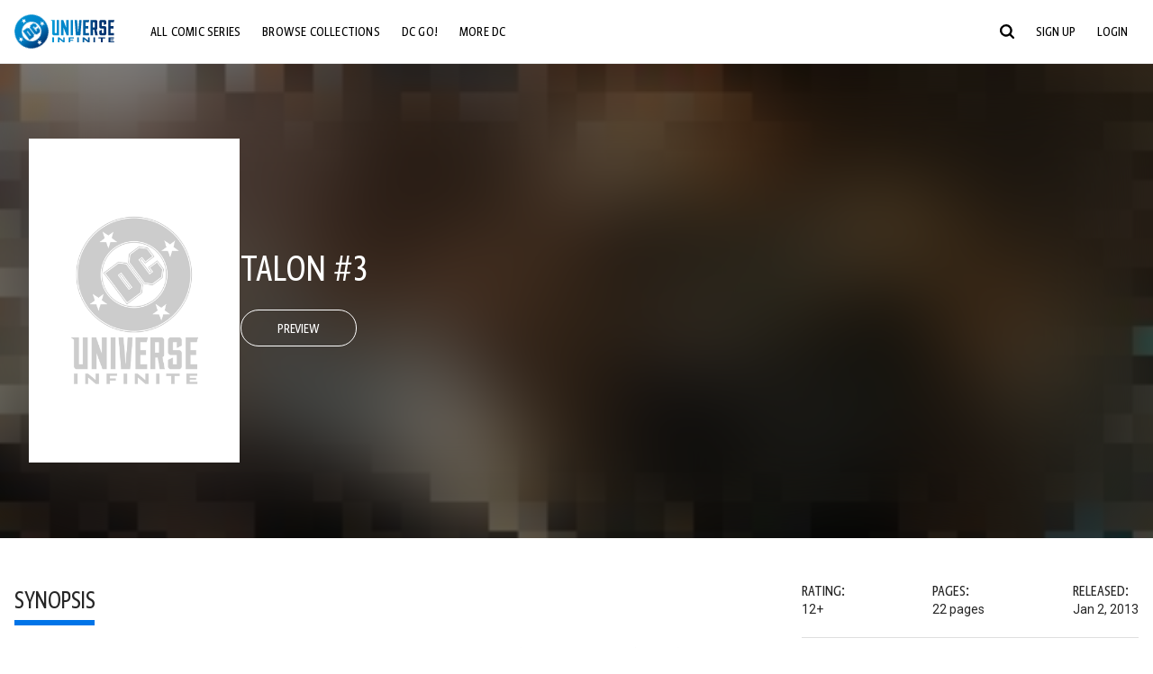

--- FILE ---
content_type: text/html;charset=utf-8
request_url: https://www.dcuniverseinfinite.com/comics/book/talon-3/2c3eff50-cf5e-4b15-8d1b-254a90421a59/c
body_size: 83718
content:
<!DOCTYPE html><html  lang="en"><head><meta charset="utf-8">
<meta name="viewport" content="width=device-width, initial-scale=1">
<title>Talon #3 | DC Comics Issue</title>
<link rel="preconnect" href="https://fonts.googleapis.com">
<link rel="preconnect" href="https://fonts.gstatic.com" crossorigin>
<link href="https://fonts.googleapis.com/css2?family=Roboto:wght@400;500;700&display=swap" rel="stylesheet">
<style>@charset "UTF-8";abbr,address,article,aside,audio,b,blockquote,body,canvas,caption,cite,code,dd,del,details,dfn,div,dl,dt,em,fieldset,figcaption,figure,footer,form,h1,h2,h3,h4,h5,h6,header,hgroup,html,i,iframe,img,ins,kbd,label,legend,li,mark,menu,nav,object,ol,p,pre,q,samp,section,small,span,strong,sub,summary,sup,table,tbody,td,tfoot,th,thead,time,tr,ul,var,video{background:transparent;border:0;font-size:100%;margin:0;outline:0;padding:0;vertical-align:baseline}body{line-height:1}article,aside,details,figcaption,figure,footer,header,hgroup,menu,nav,section{display:block}nav ul{list-style:none}blockquote,q{quotes:none}blockquote:after,blockquote:before,q:after,q:before{content:"";content:none}a{background:transparent;font-size:100%;margin:0;padding:0;vertical-align:baseline}ins{text-decoration:none}ins,mark{background-color:#ff9;color:#000}mark{font-style:italic;font-weight:700}del{text-decoration:line-through}abbr[title],dfn[title]{border-bottom:1px dotted;cursor:help}table{border-collapse:collapse;border-spacing:0}hr{border:0;border-top:1px solid #ccc;display:block;height:1px;margin:1em 0;padding:0}input,select{vertical-align:middle}*,:after,:before{box-sizing:border-box}html{font-size:100%;scroll-behavior:smooth}body{background:var(--body-background,#fff);margin:0;overflow:inherit;padding:0;position:relative}body.transparent-body{background:#ffffff40}body.modal-open{overflow:hidden}body.no-bg-body{background:transparent}@media (max-width:1023px){body.mobile-menu-active{overflow-y:hidden}body.mobile-menu-active:after{background:#000000bf;content:"";height:100%;left:0;position:fixed;top:0;width:100%;z-index:1}}body>iframe{display:block}#__layout,#__nuxt,.app-wrapper,body,html{height:100%;min-height:100%}@media print{#__layout,#__nuxt,.app-wrapper,body,html{height:99%;min-height:99%}}img{display:block}imgix-picture{display:block;width:100%}picture img{height:var(--picture-img-height,auto);max-width:var(--picture-img-max-width,100%);width:var(--picture-img-width,100%)}ng-include{display:block}.bg-grey{background:#f5f5f5}.wrap-consistent{margin:var(--wrap-consistent-margin,var(--wrap-consistent-margin-top,0) var(--wrap-consistent-margin-sides,auto) var(--wrap-consistent-margin-bottom,0));max-width:var(--wrap-consistent-max-width,var(--content-max-width-plus-gutter));padding:var(--wrap-consistent-padding,var(--wrap-consistent-padding-top,0) var(--wrap-consistent-padding-sides,1rem) var(--wrap-consistent-padding-bottom,0));position:relative;width:var(--wrap-consistent-width,100%)}.wrap-consistent--pad-top,.wrap-consistent--pad-y{--wrap-consistent-padding-top:1.5rem;--wrap-consistent-padding-bottom:2.5rem}@media (min-width:650px){.wrap-consistent--pad-top,.wrap-consistent--pad-y{--wrap-consistent-padding-top:2.5rem}}.wrap-consistent--pad-top{--wrap-consistent-padding-bottom:0}.wrap-consistent--pad-none{--wrap-consistent-max-width:var(--content-max-width);--wrap-consistent-padding-sides:0}.site-content{flex:1 0 auto;overflow:hidden;padding-bottom:3rem;width:100%}.site-flex{display:flex;flex:1;flex-direction:column;max-width:100%;width:100%}.no-scroll{overflow:hidden}.mobile-show{display:none}@media (max-width:479px){.mobile-show{display:block}}@media (min-width:480px) and (max-width:1023px){.tablet-hide{display:none!important}}@media (min-width:1024px) and (max-width:1200px){.desktop-hide{display:none!important}}@media (min-width:1201px){.lg-hide{display:none!important}}@media (min-width:1440px){.xl-hide{display:none!important}}.large-only{display:none}@media (min-width:900px){.large-only{display:initial}}.portable-only{display:initial}@media (min-width:900px){.portable-only{display:none}}.mobile-hide{display:none}@media (min-width:480px){.mobile-hide{display:initial}}.success-check{color:#4caf50}.success-check svg.dc-svg-icon--icon-checkmark{background:#4caf50;border-radius:6.1875rem;color:#fff;font-size:1rem;margin-bottom:-.0625rem;padding:.1875rem}.not-functional{background-color:#ff00004d;color:red!important;outline:.1875rem dashed red;overflow:visible;position:relative}.not-functional:before{content:"NOT FUNCTIONAL";font-weight:700;left:-.1875rem;position:absolute;top:-1.5625rem}@font-face{font-display:swap;font-family:Greta Sans Condensed Std VF;src:url(/_nuxt/GretaSansCondensedStd-VF.BrxUQJCa.ttf) format("truetype")}@font-face{font-display:swap;font-family:Greta Sans Std VF;src:url(/_nuxt/GretaSansStd-VF.8NJICc-B.ttf) format("truetype")}@font-face{font-display:swap;font-family:Greta Sans Std-Black VF;src:url(/_nuxt/GretaSansStdBlack-VF.BiU77n7W.woff2) format("woff2")}:root{--black:#000;--white:#fff;--dc-blue:#0074e8;--dc-blue-active:#1064b1;--body-font-color:#262626;--body-font-family:Roboto,Helvetica Neue,Helvetica,Arial,sans-serif;--body-font-size:1.0625rem;--body-line-height:1.5;--semibold-font-weight:599;--h-tag-font-family:Greta Sans Condensed Std VF,Helvetica Neue,Helvetica,Arial,sans-serif;--h-tag-text-transform:uppercase;--h-tag-letter-spacing:-.03125rem;--h-tag-font-weight:var(--semibold-font-weight);--h-tag-font-style:normal;--h-tag-padding:.1875rem 0 0;--h1-font-weight:700;--h5-letter-spacing:0;--h6-letter-spacing:0;--content-max-width:90rem;--content-max-width-plus-gutter:calc(var(--content-max-width) + 2rem);--carousel-gutter:1rem;--carousel-gutter-negative:-1rem}[class*=dcc-font--greta-sans]{font-family:Greta Sans Std VF,Helvetica Neue,Helvetica,Arial,sans-serif}[class*=dcc-font--greta-sans-cond]{font-family:Greta Sans Condensed Std VF,Helvetica Neue,Helvetica,Arial,sans-serif}.dcc-font--greta-sans-cond{font-weight:400}.dcc-font--greta-sans-cond-semibold{font-weight:var(--semibold-font-weight)}.dcc-font--greta-sans-cond-bold{font-weight:700}.dcc-font--greta-sans-medium{font-weight:400}.dcc-font--greta-sans-bold{font-weight:700}body{color:var(--body-font-color);font-family:var(--body-font-family);font-size:var(--body-font-size);font-weight:400;line-height:var(--body-line-height);-webkit-font-smoothing:antialiased;-moz-osx-font-smoothing:grayscale}.h1,h1{font-family:var(--h1-font-family,var(--h-tag-font-family));font-size:clamp(var(--h1-font-size-min,3rem),6vw,var(--h1-font-size-max,4rem));font-style:var(--h1-font-style,var(--h-tag-font-style));font-weight:var(--h1-font-weight,var(--h-tag-font-weight));letter-spacing:var(--h1-letter-spacing,var(--h-tag-letter-spacing));line-height:clamp(var(--h1-line-height-min,1.625rem),6vw,var(--h1-line-height-max,3rem));padding:var(--h1-padding,var(--h-tag-padding));text-transform:var(--h1-text-transform,var(--h-tag-text-transform))}.h2,h2{font-family:var(--h2-font-family,var(--h-tag-font-family));font-size:clamp(var(--h2-font-size-min,2rem),4vw,var(--h2-font-size-max,3rem));font-style:var(--h2-font-style,var(--h-tag-font-style));font-weight:var(--h2-font-weight,var(--h-tag-font-weight));letter-spacing:var(--h2-letter-spacing,var(--h-tag-letter-spacing));line-height:clamp(var(--h2-line-height-min,1.375rem),4vw,var(--h2-line-height-max,2.5rem));padding:var(--h2-padding,var(--h-tag-padding));text-transform:var(--h2-text-transform,var(--h-tag-text-transform))}.h3,h3{font-family:var(--h3-font-family,var(--h-tag-font-family));font-size:clamp(var(--h3-font-size-min,1.625rem),4vw,var(--h3-font-size-max,2rem));font-style:var(--h3-font-style,var(--h-tag-font-style));font-weight:var(--h3-font-weight,var(--h-tag-font-weight));letter-spacing:var(--h3-letter-spacing,var(--h-tag-letter-spacing));line-height:clamp(var(--h3-line-height-min,1.125rem),4vw,var(--h3-line-height-max,1.625rem));padding:var(--h3-padding,var(--h-tag-padding));text-transform:var(--h3-text-transform,var(--h-tag-text-transform))}.h4,h4{font-family:var(--h4-font-family,var(--h-tag-font-family));font-size:clamp(var(--h4-font-size-min,1.125rem),4vw,var(--h4-font-size-max,1.5rem));font-style:var(--h4-font-style,var(--h-tag-font-style));font-weight:var(--h4-font-weight,var(--h-tag-font-weight));letter-spacing:var(--h4-letter-spacing,var(--h-tag-letter-spacing));line-height:clamp(var(--h4-line-height-min,1.125rem),4vw,var(--h4-line-height-max,1.25rem));padding:var(--h4-padding,var(--h-tag-padding));text-transform:var(--h4-text-transform,var(--h-tag-text-transform))}.h5,h5{font-family:var(--h5-font-family,var(--h-tag-font-family));font-size:clamp(var(--h5-font-size-min,1.125rem),3vw,var(--h5-font-size-max,1.25rem));font-style:var(--h5-font-style,var(--h-tag-font-style));font-weight:var(--h5-font-weight,var(--h-tag-font-weight));letter-spacing:var(--h5-letter-spacing,var(--h-tag-letter-spacing));line-height:clamp(var(--h5-line-height-min,1.125rem),3vw,var(--h5-line-height-max,1.125rem));padding:var(--h5-padding,var(--h-tag-padding));text-transform:var(--h5-text-transform,var(--h-tag-text-transform))}.h6,h6{font-family:var(--h6-font-family,var(--h-tag-font-family));font-size:clamp(var(--h5-font-size-min,.875rem),4vw,var(--h5-font-size-max,1rem));font-style:var(--h6-font-style,var(--h-tag-font-style));font-weight:var(--h6-font-weight,var(--h-tag-font-weight));letter-spacing:var(--h6-letter-spacing,var(--h-tag-letter-spacing));line-height:clamp(var(--h5-line-height-min,1rem),4vw,var(--h5-line-height-max,1rem));padding:var(--h6-padding,var(--h-tag-padding));text-transform:var(--h6-text-transform,var(--h-tag-text-transform))}.heading-row{--dcc-button-flex-shrink:0;align-items:center;display:flex;flex:1;gap:1rem;justify-content:space-between;padding:var(--thumbnail-row-header-padding,var(--thumbnail-row-header-padding-top,3rem) var(--thumbnail-row-header-padding-sides,0) var(--thumbnail-row-header-padding-bottom,.5rem));position:relative;top:.0625rem}.heading-row__title{--link-color:var(--thumbnail-row-title-color,var(--black));--link-hover-color:var(--thumbnail-row-title-color,var(--black));color:var(--thumbnail-row-title-color,var(--black))}@media (max-width:1279px){.heading-row__title{--h3-line-height-min:1.375rem;overflow:hidden;text-overflow:ellipsis}@supports (-webkit-line-clamp:1){.heading-row__title{display:-webkit-box;height:auto;-webkit-line-clamp:1;-webkit-box-orient:vertical}.heading-row__title:after{content:""}}}ol,ul{list-style:none}ol,ol li,ul,ul li{margin:0;padding:0}.list{margin:1rem 0 2rem;padding:0 0 0 1rem}.list__item{margin-bottom:0 0 .125rem 0}aside{font-size:.875rem;font-style:italic;line-height:1.35}a{color:var(--link-color,var(--dc-blue));cursor:pointer;font-family:var(--link-font-family,inherit);-webkit-text-decoration:var(--link-text-decoration,none);text-decoration:var(--link-text-decoration,none);transition:color .25s ease-in-out}a:focus,a:hover{color:var(--link-hover-color,#1064b1)}hr{border:solid #616161;border-width:.0625rem 0 0;clear:both;height:0;margin:.3125rem 0 1.5625rem}.pre,pre{white-space:normal}.code,code{background-color:#eee;border:.0625rem solid #e0e0e0;color:#616161;font-family:Consolas,Liberation Mono,Courier,monospace;font-size:.8125rem;font-weight:400;padding:.25rem .3125rem}pre>.code,pre>code{display:block;padding:1.25rem;white-space:normal}sub{vertical-align:sub}sup{vertical-align:super}b,strong{font-weight:700}small{font-size:.875rem}.sr-only{height:1px!important;margin:-1px!important;overflow:hidden!important;padding:0!important;width:1px!important;clip:rect(0,0,0,0)!important;border:0!important;white-space:nowrap!important}.sr-only:not(caption){position:absolute!important}.animated-ellipsis{--width:var(--animated-ellipsis-width,1rem);--left:var(--animated-ellipsis-left,0)}.animated-ellipsis:after{animation:ellipsis 1.2s steps(4) infinite;content:"…";display:inline-block;left:var(--left);margin-right:var(--width);overflow:hidden;position:relative;vertical-align:bottom;width:0}@keyframes ellipsis{to{margin-right:0;width:var(--width)}}.dcc-button{-webkit-appearance:none;-moz-appearance:none;appearance:none;background:var(--dcc-button-background,transparent);border:var(--dcc-button-border,var(--dcc-button-border-width,.0625rem) solid);border-color:var(--dcc-button-border-color,var(--dcc-button-background,currentColor));border-radius:var(--dcc-button-border-radius,62.4375rem);color:var(--dcc-button-color,var(--white));cursor:pointer;display:var(--dcc-button-display,inline-block);flex-shrink:var(--dcc-button-flex-shrink,auto);font:var(--dcc-button-font-weight,var(--semibold-font-weight)) var(--dcc-button-font-size,1.125rem)/var(--dcc-button-line-height,normal) var(--dcc-button-font-family,Greta Sans Condensed Std VF,Helvetica Neue,Helvetica,Arial,sans-serif);letter-spacing:var(--dcc-button-letter-spacing,-.0125rem);margin:var(--dcc-button-margin,0);overflow:hidden;padding:var(--dcc-button-padding,var(--dcc-button-padding-top,.625rem) var(--dcc-button-padding-sides,clamp(1.5rem,4vw,2.5rem)) var(--dcc-button-padding-bottom,.4375rem));position:relative;text-align:center;text-decoration:none;text-transform:uppercase;transition:all .25s ease;vertical-align:var(--dcc-button-vertical-align,top);white-space:nowrap;width:var(--dcc-button-width,-moz-max-content);width:var(--dcc-button-width,max-content)}.dcc-button:active,.dcc-button:focus,.dcc-button:hover{background:var(--dcc-button-hover-background,var(--dc-blue));border-color:var(--dcc-button-hover-border-color,var(--dcc-button-hover-background,var(--dc-blue)));color:var(--dcc-button-hover-color,var(--white))}.dcc-button [disabled],.dcc-button--disabled,.dcc-button:disabled{cursor:not-allowed;pointer-events:none;--dcc-button-background:var( --dcc-button-disabled-background,#d8d8d8 );--dcc-button-hover-background:var( --dcc-button-disabled-hover-background,#d8d8d8 );--dcc-button-color:var(--dcc-button-disabled-color,#757575);--dcc-button-hover-color:var( --dcc-button-disabled-hover-color,#9e9e9e )}.dcc-button a,.dcc-button a:hover{color:currentColor;transition:none}.dcc-button svg{flex-shrink:0;margin-top:var(--dcc-button-svg-margin-top,-.1875rem);max-height:var(--dcc-button-svg-max-height,1rem);max-width:var(--dcc-button-svg-max-width,1rem);position:relative}.dcc-button--icon,.dcc-button--icon-fullwidth{--dcc-button-display:var(--dcc-button-icon-display,flex);align-items:var(--dcc-button-icon-align-items,center);gap:var(--dcc-button-icon-gap,.5rem)}.dcc-button--icon svg,.dcc-button--icon-fullwidth svg{top:var(--dcc-button-icon-top,.0625rem)}.dcc-button--icon-fullwidth{--dcc-button-width:100%;justify-content:center}.dcc-button--fullwidth{--dcc-button-display:block;--dcc-button-width:100%}.dcc-button--auto-centered{--dcc-button-display:block;--dcc-button-width:max-content;--dcc-button-margin:0 auto}.dcc-button--text-lg{--dcc-button-font-size:1.375rem;--dcc-button-padding-top:.75rem;--dcc-button-padding-bottom:.625rem;--animated-ellipsis-width:1rem}.dcc-button--text-xl{--dcc-button-font-size:1.375rem;--dcc-button-line-height:1;--dcc-button-padding-top:1.0625rem;--dcc-button-padding-bottom:.875rem;--dcc-button-padding-sides:1rem;--animated-ellipsis-width:1.25rem}@media (min-width:650px){.dcc-button--text-xl{--dcc-button-font-size:1.625rem;--dcc-button-padding-top:1rem;--dcc-button-padding-bottom:.6875rem}}.dcc-button--text-arrow{--dcc-button-color:var(--dc-blue);--dcc-button-hover-color:var(--black);--dcc-button-line-height:1;--dcc-button-border:none;--dcc-button-border-radius:0;--dcc-button-padding:.125rem 1rem 0 0;--dcc-button-hover-background:none;--dcc-button-font-size:1.25rem}.dcc-button--text-arrow:before{background-color:currentColor;content:"";display:block;height:.875rem;margin-top:-.0625rem;-webkit-mask:url("data:image/svg+xml;charset=utf-8,%3Csvg xmlns='http://www.w3.org/2000/svg' fill='none' viewBox='9 4 9 16'%3E%3Cpath stroke='currentColor' stroke-linecap='round' stroke-width='2' d='m10 5 7 6.981L10 19'/%3E%3C/svg%3E") 100% 50% no-repeat;mask:url("data:image/svg+xml;charset=utf-8,%3Csvg xmlns='http://www.w3.org/2000/svg' fill='none' viewBox='9 4 9 16'%3E%3Cpath stroke='currentColor' stroke-linecap='round' stroke-width='2' d='m10 5 7 6.981L10 19'/%3E%3C/svg%3E") 100% 50% no-repeat;-webkit-mask-size:contain;mask-size:contain;position:absolute;right:0;top:50%;transform:translateY(-50%);width:.5rem}.dcc-button--back{--dcc-button-display:flex;--dcc-button-margin:0 0 0 auto}.dcc-button--blue{--dcc-button-background:var(--dc-blue);--dcc-button-hover-color:var(--white);--dcc-button-hover-background:var(--black)}.dcc-button--black{--dcc-button-background:var(--black)}.dcc-button--black-outline,.dcc-button--white{--dcc-button-color:var(--black)}.dcc-button--white{--dcc-button-background:var(--white)}.dcc-form{--dcc-form-transition:all .25s ease;--dcc-form-input-border-color:#bdbdbd;--dcc-form-warning-color:#ae7f0a;--dcc-form-error-color:#b00020;--dcc-form-outline-color:#1064b1;--marketing-locale-title-color:#757575;--marketing-locale-title-font-family:Greta Sans Std VF,Helvetica Neue,Helvetica,Arial,sans-serif;padding:var(--dcc-form-padding,0 0 2.25rem);text-align:var(--dcc-form-text-align,left)}@media (min-width:650px){.dcc-form .marketing-locale{--marketing-locale-title-font-size:1.125rem}}.dcc-form__group{color:var(--dcc-form-color,#757575);padding:var(--dcc-form-group-padding,0 0 2.25rem);position:relative}.dcc-form__label{font-family:var(--dcc-form-label-font-family,"Greta Sans Std VF","Helvetica Neue",Helvetica,Arial,sans-serif);font-size:var(--dcc-form-label-font-size,1.125rem);font-weight:var(--dcc-form-label-font-weight,bold);left:var(--dcc-form-label-position-left,0);position:absolute;right:var(--dcc-form-label-position-right,auto);top:.625rem;-webkit-user-select:none;-moz-user-select:none;user-select:none}.dcc-form__input,.dcc-form__label{transition:var(--dcc-form-transition)}.dcc-form__input{background:transparent;border:0;border-bottom:.0625rem solid var(--dcc-form-input-border-color);border-radius:0;color:var(--dcc-form-input-color,#000);font-family:var(--dcc-form-input-font-family,Roboto,Helvetica Neue,Helvetica,Arial,sans-serif);font-size:var(--dcc-form-input-font-size,1rem);font-weight:500;line-height:1;margin:0;outline:none;padding:var(--dcc-form-input-padding,1.1875rem 0 .125rem);width:100%}.dcc-form__input:focus,.dcc-form__input:focus+.dcc-form__hint{border-color:var(--dcc-form-input-border-active-color,#1064b1)}.dcc-form__input.has-text~label,.dcc-form__input:focus~label{font-size:var(--dcc-form-label-focus-font-size,.9375rem);top:-.125rem}.dcc-form__input.has-error,.dcc-form__input.has-error+.dcc-form__hint{border-color:var(--dcc-form-warning-color)}.dcc-form__input.has-hint{padding-left:var(--dcc-form-input-has-hint-padding-left,0);padding-right:var(--dcc-form-input-has-hint-padding-right,1.75rem);width:calc(100% - 1.75rem)}.dcc-form__input:-webkit-autofill,.dcc-form__input:-webkit-autofill:active,.dcc-form__input:-webkit-autofill:focus,.dcc-form__input:-webkit-autofill:hover{-webkit-transition:background 50000s ease-in-out 0s;transition:background 50000s ease-in-out 0s}.dcc-form__hint{border-bottom:.0625rem solid var(--dcc-form-input-border-color);color:var(--dcc-form-color,#757575);cursor:pointer;display:block;height:2.5625rem;left:var(--dcc-form-hint-position-left,auto);padding:0 .25rem;position:absolute;right:var(--dcc-form-hint-position-right,0);top:0;transition:var(--dcc-form-transition);width:1.75rem}.dcc-form__hint:focus-within,.dcc-form__hint:hover{color:var(--dcc-form-outline-color,#1064b1);outline-color:var(--dcc-form-outline-color,#1064b1)}.dcc-form__hint svg{height:100%;width:100%}.dcc-form__checkbox-group{display:grid;gap:.625rem 1.25rem;grid-template-columns:1.5rem auto;padding:0 0 .25rem}.dcc-form__checkbox-group--info-only{display:block}.dcc-form__checkbox-input{-webkit-appearance:none;-moz-appearance:none;appearance:none;border:.0625rem solid var(--dcc-form-input-border-color);border-radius:.25rem;color:var(--dcc-form-input-border-color);cursor:pointer;height:1.5rem;position:relative;transition:background .25s cubic-bezier(.1,.1,.25,1);width:1.5rem}.dcc-form__checkbox-input:before{border:0 solid #fff;border-width:0 .125rem .125rem 0;content:"";display:block;height:.875rem;left:.4375rem;opacity:0;position:absolute;top:.125rem;transform:rotate(45deg);width:.5rem}.dcc-form__checkbox-input:checked{background:var(--dcc-form-checkbox-active-background,#0074e8);border-color:var(--dcc-form-checkbox-active-background,#0074e8);color:#fff}.dcc-form__checkbox-input:checked:before{opacity:1}.dcc-form__checkbox-input:checked~label:before{clip-path:polygon(0 0,100% 0,100% 100%,0 100%)}.dcc-form__checkbox-input:focus-within,.dcc-form__checkbox-input:hover{outline-color:var(--dcc-form-outline-color,#1064b1)}.dcc-form__checkbox-label{cursor:pointer;padding:.25rem 0 0;position:relative;-webkit-user-select:none;-moz-user-select:none;user-select:none}.dcc-form__message{font-size:.875rem;margin-bottom:-1.375rem;min-height:1.375rem;padding-left:1.25rem;padding-top:.1875rem;position:relative}.dcc-form__message--error:after,.dcc-form__message--warning:after{border-radius:50%;color:#fff;content:"!";display:block;font-size:.875rem;height:1rem;left:0;line-height:1.3;position:absolute;text-align:center;top:50%;transform:translateY(-50%);width:1rem}.dcc-form__message--warning{color:var(--dcc-form-warning-color)}.dcc-form__message--warning:after{background:var(--dcc-form-warning-color)}.dcc-form__message--error{color:var(--dcc-form-error-color)}.dcc-form__message--error:after{background:var(--dcc-form-error-color)}.dcc-form__message--help{padding-left:0}.dcc-form__message+.dcc-form__message{margin-top:1.375rem}.dcc-form__password-info{display:grid;gap:0 1.25rem;grid-template-columns:repeat(2,1fr);list-style:disc;padding:var(--dcc-form-password-info-padding,.3125rem 0 0 1.25rem)}.dcc-form__button{margin-top:1.5625rem}[class=lang-ar] .dcc-form{--dcc-form-text-align:right;--dcc-form-label-position-left:auto;--dcc-form-label-position-right:0;--dcc-form-input-has-hint-padding-right:0;--dcc-form-input-has-hint-padding-left:1.75rem;--dcc-form-hint-position-right:auto;--dcc-form-hint-position-left:0;--dcc-form-password-info-padding:.3125rem 1.25rem 0 0}.regflow-page{--dcc-regflow-height:100%;--dcc-regflow-wrapper-height:100%;--age-gate-dcc-button-font-size:1.375rem;--age-gate-dcc-button-border-width:0;--age-gate-dcc-button-hover-background:#000;--age-gate-dcc-button-padding:.8125rem 3rem .6875rem;--age-gate-heading-font-family:Greta Sans Condensed Std VF,Helvetica Neue,Helvetica,Arial,sans-serif;--age-gate-heading-font-weight:var(--semibold-font-weight);--age-gate-heading-font-size:2.75rem;--age-gate-input-background:#fff;--age-gate-input-border-width:.125rem;--age-gate-input-border-radius:.25rem;--age-gate-input-error-border-width:.125rem;--age-gate-number-type-font-family:Greta Sans Condensed Std VF,Helvetica Neue,Helvetica,Arial,sans-serif;--age-gate-number-type-font-weight:var(--semibold-font-weight);display:flex;flex:1;flex-direction:var(--regflow-page-flex-direction,column-reverse);height:var(--regflow-page-height,auto);justify-content:center;width:100%}@media (min-width:650px){.regflow-page{--dcc-regflow-height:auto;--dcc-regflow-wrapper-height:auto;--dcc-regflow-padding-top:2.5rem;--dcc-regflow-padding-bottom:2.5rem;--dcc-regflow-errors-top:-.875rem;--regflow-page-column-justify-content:center;--regflow-page-register-column-background:none;--regflow-page-login-column-background:none;--regflow-page-column-right-padding:6.25rem 2.5rem 2.5rem;--regflow-page-column-center-padding:4.375rem 2.5rem}}@media (min-width:900px){.regflow-page{--dcc-regflow-margin:0;--regflow-page-height:100%;--regflow-page-flex-direction:row;--regflow-page-column-margin:0;--regflow-page-column-padding:2.5rem;--regflow-page-column-right-padding:inherit;--regflow-page-column-right-overflow:auto}}@media (width:64rem) and (height:48rem) and (orientation:landscape){.regflow-page{--regflow-page-column-right-padding:2.5rem}}@media (min-width:56.25rem) and (min-height:64rem){.regflow-page{--regflow-page-column-right-padding:2.5rem;--regflow-page-column-right-justify-content:center}}.regflow-page__column{display:flex;flex:1;flex-direction:column;margin:var(--regflow-page-column-margin,0 auto);overscroll-behavior:none;padding:var(--regflow-page-column-padding,0);width:100%}.regflow-page__column--left{background-position:top;background-repeat:no-repeat;background-size:cover;justify-content:var(--regflow-page-column-left-justify-content,center);overflow-y:var(--regflow-page-column-left-overflow,visible);padding:var(--regflow-page-column-left-padding,var(--regflow-page-column-padding,0))}.regflow-page__column--right{justify-content:var(--regflow-page-column-right-justify-content,center);overflow-y:var(--regflow-page-column-right-overflow,visible);padding:var(--regflow-page-column-right-padding,var(--regflow-page-column-padding,0))}.regflow-page__column--center{align-items:var(--regflow-page-column-center-align-items,center);justify-content:var(--regflow-page-column-center-justify-content,center);overflow-y:var(--regflow-page-column-center-overflow,visible);padding:var(--regflow-page-column-center-padding,var(--regflow-page-column-padding,0))}.regflow-page--register .regflow-page__column--left{background-image:var(--regflow-page-register-column-background,url(/_nuxt/register_page.DMws4Ve_.jpg))}.regflow-page--login{--regflow-page-column-right-justify-content:center}.regflow-page--login .regflow-page__column--left{background-image:var(--regflow-page-login-column-background,url(/_nuxt/login_page.Xq43Ans5.jpg))}.dcc-regflow{border-radius:var(--dcc-regflow-border-radius,0);box-shadow:var(--dcc-regflow-shadow,0 .625rem 2.1875rem 0 rgba(0,0,0,.5));color:var(--dcc-regflow-color,#757575);font-family:var(--dcc-regflow-font-family,Greta Sans Std VF,Helvetica Neue,Helvetica,Arial,sans-serif);font-size:var(--dcc-regflow-font-size,1.125rem);height:var(--dcc-regflow-height,inherit);letter-spacing:var(--dcc-regflow-letter-spacing,-.0125rem);line-height:1.33;margin:var(--dcc-regflow-margin,var(--dcc-regflow-margin-top,0) var(--dcc-regflow-margin-sides,auto) var(--dcc-regflow-margin-bottom,0));max-width:var(--dcc-regflow-max-width,100%);text-align:var(--dcc-regflow-text-align,center);text-wrap:balance;width:var(--dcc-regflow-width,100%)}@media (min-width:650px){.dcc-regflow{--dcc-regflow-max-width:30rem;--dcc-regflow-border-radius:.25rem}}.dcc-regflow__wrapper{background:var(--dcc-regflow-background,#fff);border-radius:var(--dcc-regflow-border-radius,0);height:var(--dcc-regflow-wrapper-height,inherit);padding:var(--dcc-regflow-padding,var(--dcc-regflow-padding-top,5.3125rem) var(--dcc-regflow-padding-sides,2.5rem) var(--dcc-regflow-padding-bottom,4.375rem));position:relative}.dcc-regflow__errors{border-radius:.25rem;left:0;padding-left:var(--dcc-regflow-errors-padding-left,inherit);padding-right:var(--dcc-regflow-errors-padding-right,inherit);position:var(--dcc-regflow-errors-position,absolute);right:0;top:var(--dcc-regflow-errors-top,2.0625rem)}.dcc-regflow__errors>div.error-message{background:var(--dcc-regflow-errors-background,#b00020);border:var(--dcc-regflow-errors-border,.125rem solid #fff);border-radius:3.125rem;color:var(--dcc-regflow-errors-color,#fff);margin-bottom:0;padding:.3125rem 1.25rem .25rem 1.875rem}.dcc-regflow__errors>div.error-message>div{font-family:inherit;font-size:1.0625rem;line-height:1;padding:.125rem 0 0;text-wrap:pretty}.dcc-regflow__errors>div.error-message>div:before{background:var(--dcc-regflow-errors-icon-background,#fff);color:var(--dcc-regflow-errors-icon-color,#b00020);font-size:1.0625rem;height:1.1875rem;left:.375rem;line-height:1.375rem;margin:0;padding:0;position:absolute;top:50%;transform:translateY(-50%);width:1.1875rem}@media (max-width:649px){.dcc-regflow__errors{--dcc-regflow-errors-top:4.5625rem}.dcc-regflow__errors+h1{--dcc-regflow-title-padding:2.5rem 0 .8125rem}}.dcc-regflow__title{color:var(--dcc-regflow-title-color,#000);font-family:var(--dcc-regflow-title-font-family,var(--h-tag-font-family));font-size:var(--dcc-regflow-title-font-size,2.75rem);letter-spacing:var(--dcc-regflow-title-letter-spacing,-.03125rem);line-height:var(--dcc-regflow-title-line-height,.89);padding:var(--dcc-regflow-title-padding,0 0 .8125rem);text-align:var(--dcc-regflow-title-text-align,inherit)}.dcc-regflow__help,.dcc-regflow__subtitle{padding:0 0 1.25rem}.dcc-regflow__legal{font-size:var(--dcc-regflow-legal-font-size,1.125rem)}.dcc-regflow__legal~.dcc-regflow__legal{padding-top:1.25rem}.dcc-regflow__button-group{display:flex;flex-direction:column;gap:1rem;padding:2.25rem 0 0}@media (min-width:650px){.dcc-regflow__button-group{flex-direction:row}}.dcc-regflow__button-group~.dcc-regflow__legal{padding-top:2.25rem}.dcc-regflow__heading-image{color:#0074e8;display:flex;justify-content:center;margin:0 0 2rem;max-height:6.25rem}.dcc-regflow__generic-content{padding:0 0 2.25rem}.dcc-regflow__list{color:#000}.dcc-regflow__list li{padding:.25rem 0}.dcc-regflow__error-icon,.dcc-regflow__success-icon{--dc-svg-icon-color:var(--white);align-items:center;background:#4caf50;border-radius:100%;display:flex;font-size:3.25rem;justify-content:center;margin:0 auto 1.5rem;padding:.625rem}.dcc-regflow__error-icon{background:#b00020}[class=lang-ar] .dcc-regflow,[class=lang-es] .dcc-regflow,[class=lang-jp] .dcc-regflow,[class=lang-ko] .dcc-regflow,[class=lang-ru] .dcc-regflow,[class=lang-zh] .dcc-regflow{--dcc-regflow-title-font-size:2.125rem;--dcc-regflow-title-font-family:Roboto,Helvetica Neue,Helvetica,Arial,sans-serif;--dcc-regflow-title-letter-spacing:-.09375rem;--dcc-regflow-title-line-height:1.1;--dcc-regflow-title-padding:0 0 1.25rem;font-weight:700}[class=lang-ar] .dcc-regflow{direction:rtl}.thumb-issue-grid__title-row{--h3-padding:0 0 1rem;grid-column:1/-1}.thumb-issue-grid__items{--thumb-issue-grid-item-max-width:9.75rem;--thumb-issue-max-width:100%;-moz-column-gap:1.5rem;column-gap:1.5rem;display:grid;grid-template-columns:repeat(auto-fill,minmax(var(--thumb-issue-grid-item-max-width),1fr));justify-items:stretch;padding:var(--thumb-issue-grid-items-padding);row-gap:2rem}@media (min-width:650px){.thumb-issue-grid__items{--thumb-issue-grid-item-max-width:11.25rem}}@media (min-width:1024px){.thumb-issue-grid__items{--thumb-issue-grid-item-max-width:13.125rem}}.thumb-issue-grid__items--all,.thumb-issue-grid__items--collection,.thumb-issue-grid__items--userlist{--thumb-issue-grid-item-max-width:16.25rem}@media (min-width:1024px){.thumb-issue-grid__items--all,.thumb-issue-grid__items--collection,.thumb-issue-grid__items--userlist{--thumb-issue-grid-item-max-width:18.75rem}}@media (min-width:1280px){.thumb-issue-grid__items--all,.thumb-issue-grid__items--collection,.thumb-issue-grid__items--userlist{--thumb-issue-grid-item-max-width:24.375rem}}.thumb-issue-grid__items--all{align-items:center}@media (min-width:1280px){.thumb-issue-grid__items--all{--thumb-issue-grid-item-max-width:18.75rem}}.thumb-issue-grid__items .thumb-issue--collection,.thumb-issue-grid__items .thumb-issue--userlist{--thumb-issue-min-width:24.375rem;--thumb-issue-max-width:34rem;--thumb-issue-clamp-variable:95vw}</style>
<style>.page-leave-active{transition:all .15s}.page-enter-active{transition-delay:.25s;transition:all .25s}.layout-enter-from,.layout-leave-to,.page-enter-from,.page-leave-to{left:0;opacity:0;position:absolute;top:0;width:100%}.layout-enter-active,.layout-leave-active{transition:all .65s}.layout-enter-active .slider,.layout-leave-active .slider,.page-enter-active .slider,.page-leave-active .slider{opacity:0}.input-radio{font-size:1rem;height:2.125rem;line-height:2.125rem;padding-left:.9375rem;position:relative}.input-radio--inline{display:inline-block;margin-right:.9375rem}.input-radio__input{left:-9999px;position:absolute;visibility:hidden}.input-radio__label{cursor:pointer;padding:0 .75rem}.input-radio__label:before{background:transparent;border:1px solid #757575;border-radius:100%;box-shadow:inset 0 1px #e0e0e0;content:" ";height:.9375rem;left:0;position:absolute;top:50%;transform:translate3d(0,-50%,0);transition:all .1s linear;width:.9375rem}.input-radio__label:after{background:#4caf50;border-radius:100%;content:" ";height:.9375rem;left:0;position:absolute;top:50%;transform:translate3d(0,-50%,0) scale(0);transition:all .1s linear;width:.9375rem}.input-radio__input:checked+label:before{border-color:#4caf50;box-shadow:inset 0 0 #e0e0e0}.input-radio__input:checked+label:after{transform:translate3d(0,-50%,0) scale(.5)}.input-radio__input[disabled]+label{cursor:default;opacity:.3;pointer-events:none}input[type=range]{align-items:center;-webkit-appearance:none;-moz-appearance:none;appearance:none;background:none;cursor:pointer;display:flex;height:100%;min-height:1.625em;overflow:hidden;width:160px}input[type=range]:focus{box-shadow:none;outline:none}input[type=range]::-webkit-slider-runnable-track{background:#0074e8;border-radius:.625em;content:"";height:.375em;pointer-events:none}input[type=range]::-webkit-slider-thumb{-webkit-appearance:none;appearance:none;background:#0074e8;border:.0625em solid #0074e8;border-radius:1.625em;box-shadow:.3125em 0 0 -.625em #757575,6px 0 0 -.625em #757575,7px 0 0 -.625em #757575,8px 0 0 -.625em #757575,9px 0 0 -.625em #757575,10px 0 0 -.625em #757575,11px 0 0 -.625em #757575,12px 0 0 -.625em #757575,13px 0 0 -.625em #757575,14px 0 0 -.625em #757575,15px 0 0 -.625em #757575,16px 0 0 -.625em #757575,17px 0 0 -.625em #757575,18px 0 0 -.625em #757575,19px 0 0 -.625em #757575,20px 0 0 -.625em #757575,21px 0 0 -.625em #757575,22px 0 0 -.625em #757575,23px 0 0 -.625em #757575,24px 0 0 -.625em #757575,25px 0 0 -.625em #757575,26px 0 0 -.625em #757575,27px 0 0 -.625em #757575,28px 0 0 -.625em #757575,29px 0 0 -.625em #757575,30px 0 0 -.625em #757575,31px 0 0 -.625em #757575,32px 0 0 -.625em #757575,33px 0 0 -.625em #757575,34px 0 0 -.625em #757575,35px 0 0 -.625em #757575,36px 0 0 -.625em #757575,37px 0 0 -.625em #757575,38px 0 0 -.625em #757575,39px 0 0 -.625em #757575,40px 0 0 -.625em #757575,41px 0 0 -.625em #757575,42px 0 0 -.625em #757575,43px 0 0 -.625em #757575,44px 0 0 -.625em #757575,45px 0 0 -.625em #757575,46px 0 0 -.625em #757575,47px 0 0 -.625em #757575,48px 0 0 -.625em #757575,49px 0 0 -.625em #757575,50px 0 0 -.625em #757575,51px 0 0 -.625em #757575,52px 0 0 -.625em #757575,53px 0 0 -.625em #757575,54px 0 0 -.625em #757575,55px 0 0 -.625em #757575,56px 0 0 -.625em #757575,57px 0 0 -.625em #757575,58px 0 0 -.625em #757575,59px 0 0 -.625em #757575,60px 0 0 -.625em #757575,61px 0 0 -.625em #757575,62px 0 0 -.625em #757575,63px 0 0 -.625em #757575,64px 0 0 -.625em #757575,65px 0 0 -.625em #757575,66px 0 0 -.625em #757575,67px 0 0 -.625em #757575,68px 0 0 -.625em #757575,69px 0 0 -.625em #757575,70px 0 0 -.625em #757575,71px 0 0 -.625em #757575,72px 0 0 -.625em #757575,73px 0 0 -.625em #757575,74px 0 0 -.625em #757575,75px 0 0 -.625em #757575,76px 0 0 -.625em #757575,77px 0 0 -.625em #757575,78px 0 0 -.625em #757575,79px 0 0 -.625em #757575,80px 0 0 -.625em #757575,81px 0 0 -.625em #757575,82px 0 0 -.625em #757575,83px 0 0 -.625em #757575,84px 0 0 -.625em #757575,85px 0 0 -.625em #757575,86px 0 0 -.625em #757575,87px 0 0 -.625em #757575,88px 0 0 -.625em #757575,89px 0 0 -.625em #757575,90px 0 0 -.625em #757575,91px 0 0 -.625em #757575,92px 0 0 -.625em #757575,93px 0 0 -.625em #757575,94px 0 0 -.625em #757575,95px 0 0 -.625em #757575,96px 0 0 -.625em #757575,97px 0 0 -.625em #757575,98px 0 0 -.625em #757575,99px 0 0 -.625em #757575,100px 0 0 -.625em #757575,101px 0 0 -.625em #757575,102px 0 0 -.625em #757575,103px 0 0 -.625em #757575,104px 0 0 -.625em #757575,105px 0 0 -.625em #757575,106px 0 0 -.625em #757575,107px 0 0 -.625em #757575,108px 0 0 -.625em #757575,109px 0 0 -.625em #757575,110px 0 0 -.625em #757575,111px 0 0 -.625em #757575,112px 0 0 -.625em #757575,113px 0 0 -.625em #757575,114px 0 0 -.625em #757575,115px 0 0 -.625em #757575,116px 0 0 -.625em #757575,117px 0 0 -.625em #757575,118px 0 0 -.625em #757575,119px 0 0 -.625em #757575,120px 0 0 -.625em #757575,121px 0 0 -.625em #757575,122px 0 0 -.625em #757575,123px 0 0 -.625em #757575,124px 0 0 -.625em #757575,125px 0 0 -.625em #757575,126px 0 0 -.625em #757575,127px 0 0 -.625em #757575,128px 0 0 -.625em #757575,129px 0 0 -.625em #757575,130px 0 0 -.625em #757575,131px 0 0 -.625em #757575,132px 0 0 -.625em #757575,133px 0 0 -.625em #757575,134px 0 0 -.625em #757575,135px 0 0 -.625em #757575,136px 0 0 -.625em #757575,137px 0 0 -.625em #757575,138px 0 0 -.625em #757575,139px 0 0 -.625em #757575,140px 0 0 -.625em #757575,141px 0 0 -.625em #757575,142px 0 0 -.625em #757575,143px 0 0 -.625em #757575,144px 0 0 -.625em #757575,145px 0 0 -.625em #757575,146px 0 0 -.625em #757575,147px 0 0 -.625em #757575,148px 0 0 -.625em #757575,149px 0 0 -.625em #757575,150px 0 0 -.625em #757575,151px 0 0 -.625em #757575,152px 0 0 -.625em #757575,153px 0 0 -.625em #757575,154px 0 0 -.625em #757575,155px 0 0 -.625em #757575,156px 0 0 -.625em #757575,157px 0 0 -.625em #757575,158px 0 0 -.625em #757575,159px 0 0 -.625em #757575,160px 0 0 -.625em #757575;height:1.625em;margin-top:-.625em;width:1.625em}input[type=range]::-moz-range-track{height:.375em;width:160px}input[type=range]::-moz-range-thumb{background:#0074e8;border:.0625em solid #0074e8;border-radius:1.625em;height:1.625em;position:relative;width:1.625em}input[type=range]::-moz-range-progress{background:#0074e8;border:0;height:.375em;margin-top:0}input[type=range]::-ms-track{background:transparent;border:0;border-color:transparent;border-radius:0;border-width:0;color:transparent;height:.375em;margin-top:.625em;width:160px}input[type=range]::-ms-thumb{background:#0074e8;border:.0625em solid #0074e8;border-radius:1.625em;height:1.625em;width:1.625em}input[type=range]::-ms-fill-lower{background:#0074e8;border-radius:0}input[type=range]::-ms-fill-upper{background:#757575;border-radius:0}input[type=range]::-ms-tooltip{display:none}.dc-select{-webkit-appearance:none;-moz-appearance:none;appearance:none;background:var(--white) url("data:image/svg+xml;charset=utf-8,%3Csvg xmlns='http://www.w3.org/2000/svg' fill='none' viewBox='0 0 24 25'%3E%3Cpath stroke='currentColor' stroke-linecap='round' stroke-width='2' d='m19 9.5-6.981 7L5 9.5'/%3E%3C/svg%3E") 100% .75rem no-repeat;background-position:right .75rem center;background-size:1.5rem;border:solid var(--dc-select-border-color,#d8d8d8);border-radius:var(--dc-select-border-radius,.5rem);border-width:var(--dc-select-border-width,.0625rem);color:var(--black);font-family:var(--dc-select-font-family,Greta Sans Condensed Std VF,Helvetica Neue,Helvetica,Arial,sans-serif);font-size:var(--dc-select-font-size,1.25rem);font-weight:var(--semibold-font-weight,599);margin:var(--dc-select-margin,0);max-width:var(--dc-select-max-width,11.875rem);padding:var(--dc-select-padding,.75rem 3rem .5rem 1rem);position:relative;width:100%}.dc-select::-ms-expand{display:none}.dc-select__wrap{align-items:center;border:solid var(--dc-select-wrap-border-color,#d8d8d8);border-width:var(--dc-select-wrap-border-width,0);display:flex;gap:var(--dc-select-wrap-gap,.75rem);margin:var(--dc-select-wrap-margin,0)}.dc-select__label{line-height:1;padding-top:.25rem;text-wrap:nowrap}.input-text{font-size:1rem;position:relative}.input-text__input{-webkit-appearance:none;-moz-appearance:none;appearance:none;background-color:transparent;border-color:#bdbdbd;border-width:0 0 .125em;color:#000;display:inline-block;font-family:inherit;font-size:1em;height:1.5em;margin:.6875em 0;outline:none;padding:0 .125em;transition:.1s linear;width:100%}.input-text__input:focus{font-weight:500}.input-text__input--textarea{color:#000;font-family:inherit;height:auto;margin-top:.25em;min-height:5.25em;padding-top:0;resize:none}.input-text__input--search{color:#000;font-family:inherit;font-size:1em;height:1.5em;padding-left:2.3125em;transition:.1s linear;width:100%}.input-text__input--dark{border-color:#fff;color:#fff}.input-text__input--dark::-moz-placeholder{color:#fff}.input-text__input--dark::placeholder{color:#fff}.input-text__input[disabled]{border-color:#757575;color:#757575}.input-text__input[disabled]::-moz-placeholder{color:#757575}.input-text__input[disabled]::placeholder{color:#757575}.input-text__label{color:#9e9e9e;font-size:1em;font-weight:400;line-height:1;padding:0;text-transform:uppercase}.input-text__input:focus{background-color:transparent}.input-text__input:focus+label{font-size:1em}.input-text__input--search.ng-not-empty,.input-text__input--search:focus{background:none;border:0}.input-text__input--search.ng-not-empty+label,.input-text__input--search:focus+label{font-size:1em}.input-text__input:focus{border-color:#0074e8;outline:0}.input-text__input--search:focus{outline:0}.input-text__input--search:focus+label{color:#009688}.input-text--select:before{border:.3125em solid transparent;border-top-color:#9e9e9e;content:" ";height:0;position:absolute;right:0;top:50%;width:0}.input-text--large{font-size:20}.input-text.is-not-empty .input-text__label{font-size:1em}.input-text .ng-dirty.ng-invalid,.input-text__input.is-invalid{border-color:#ae7f0a}.input-text.is-invalid .input-text__input:focus{background-color:transparent;border:.0625em solid #b00020;box-shadow:0 0 .25em #b00020}.input-text.is-invalid .input-text__field-error{color:#b00020}.input-text.is-valid .input-text__input{border-bottom:.0625em solid #4caf50}.input-text.is-valid .input-text__label{color:#4caf50}.input-text__message{height:1rem;position:relative;text-align:left}.input-text__message--error{color:#ae7f0a}.input-text__message--error div:after{background-color:transparent;border:1px solid #ae7f0a;border-radius:50%;color:#ae7f0a;content:"!";display:inline-block;font-size:.75em;line-height:1em;padding:.25em .625em;position:absolute;right:0;text-align:center;top:0}.input-toggle{display:flex;height:calc(var(--input-toggle-height, 1.375rem) + .25rem);position:relative;width:var(--input-toggle-width,3.25rem)}.input-toggle *{cursor:pointer}.input-toggle__input{opacity:0;position:absolute}.input-toggle__input:not(:disabled):focus-visible+label{outline-color:var(--input-toggle-outline-color,#1064b1)}.input-toggle__label{background:var(--input-toggle-color-unchecked,#d8d8d8);border-radius:62.4375rem;height:calc(var(--input-toggle-height, 1.375rem) + .25rem);left:0;outline:.125rem solid transparent;outline-offset:.0625rem;position:absolute;top:0;transition:all .3s cubic-bezier(.86,0,.07,1);width:var(--input-toggle-width,3.25rem)}.input-toggle__label:after{background:var(--input-toggle-button-color,#fff);border-radius:62.4375rem;box-shadow:0 .0625rem .125rem #00000080;content:"";display:block;height:var(--input-toggle-height,1.375rem);left:.125rem;position:absolute;top:50%;transform:translateY(-50%);transition:all .3s cubic-bezier(.86,0,.07,1);width:var(--input-toggle-height,1.375rem)}.input-toggle__label.disabled{cursor:not-allowed}.input-toggle__label.disabled:after{cursor:not-allowed;pointer-events:none}.input-toggle__input:checked+label{background:var(--input-toggle-color-checked,#0074e8)}.input-toggle__input:checked+label:after{transform:translate(120%,-50%)}.input-toggle__wrap{align-items:center;display:flex;gap:.75rem;justify-content:var(--input-toggle-justify-content,end);line-height:1}.input-toggle__wrap *{cursor:pointer}.input-toggle__wrap>label{padding-top:.25rem}.tooltip{position:relative}.tooltip:after,.tooltip:before{backface-visibility:hidden;opacity:0;pointer-events:none;position:absolute;transition:.3s ease;transition-delay:0s;visibility:hidden;z-index:1000000}.tooltip:hover:after,.tooltip:hover:before{opacity:1;transition-delay:.1s;visibility:visible}.tooltip:before{background:transparent;border:.375rem solid transparent;content:"";position:absolute;z-index:1000001}.tooltip:after{background:#424242;border-radius:.25rem;box-shadow:0 .625rem 1.25rem #0006;color:#fff;content:attr(data-tooltip);font-size:.8125rem;font-weight:700;line-height:.8125rem;padding:.5rem .625rem;white-space:nowrap}.tooltip--top:after,.tooltip--top:before{bottom:100%;left:50%;transform:translate3d(-50%,0,0)}.tooltip--top:before{border-top-color:#424242;margin-bottom:-.7125rem}.tooltip--top:focus:after,.tooltip--top:focus:before,.tooltip--top:hover:after,.tooltip--top:hover:before{transform:translate3d(-50%,-.75rem,0)}.tooltip--bottom:after,.tooltip--bottom:before{left:50%;top:100%;transform:translate3d(-50%,0,0)}.tooltip--bottom:before{border-bottom-color:#424242;margin-top:-.7125rem}.tooltip--bottom:focus:after,.tooltip--bottom:focus:before,.tooltip--bottom:hover:after,.tooltip--bottom:hover:before{transform:translate3d(-50%,.75rem,0)}.tooltip--right:after,.tooltip--right:before{bottom:50%;left:100%;transform:translate3d(0,50%,0)}.tooltip--right:before{border-right-color:#424242;margin-left:-.7125rem}.tooltip--right:focus:after,.tooltip--right:focus:before,.tooltip--right:hover:after,.tooltip--right:hover:before{transform:translate3d(.75rem,50%,0)}.tooltip--left:after,.tooltip--left:before{bottom:50%;right:100%;transform:translate3d(0,50%,0)}.tooltip--left:before{border-left-color:#424242;margin-right:-.7125rem}.tooltip--left:focus:after,.tooltip--left:focus:before,.tooltip--left:hover:after,.tooltip--left:hover:before{transform:translate3d(-.75rem,50%,0)}.tooltip--top-right:after,.tooltip--top-right:before{bottom:100%;left:50%;transform:translateZ(0)}.tooltip--top-right:before{border-top-color:#424242;margin-bottom:-.7125rem}.tooltip--top-right:after{margin-left:-.375rem}.tooltip--top-right:focus:after,.tooltip--top-right:focus:before,.tooltip--top-right:hover:after,.tooltip--top-right:hover:before{transform:translate3d(0,-.75rem,0)}.tooltip--top-left:after,.tooltip--top-left:before{bottom:100%;left:50%;transform:translate3d(-100%,0,0)}.tooltip--top-left:before{border-top-color:#424242;margin-bottom:-.7125rem}.tooltip--top-left:after{margin-left:.375rem}.tooltip--top-left:focus:after,.tooltip--top-left:focus:before,.tooltip--top-left:hover:after,.tooltip--top-left:hover:before{transform:translate3d(-100%,-.75rem,0)}.tooltip--bottom-right:after,.tooltip--bottom-right:before{left:50%;top:100%;transform:translateZ(0)}.tooltip--bottom-right:before{border-bottom-color:#424242;margin-top:-.7125rem}.tooltip--bottom-right:after{margin-left:-.75rem}.tooltip--bottom-right:focus:after,.tooltip--bottom-right:focus:before,.tooltip--bottom-right:hover:after,.tooltip--bottom-right:hover:before{transform:translate3d(0,.75rem,0)}.tooltip--bottom-left:after,.tooltip--bottom-left:before{left:50%;top:100%;transform:translate3d(-100%,0,0)}.tooltip--bottom-left:before{border-bottom-color:#424242;margin-top:-.7125rem}.tooltip--bottom-left:after{margin-left:.69375rem}.tooltip--bottom-left:focus:after,.tooltip--bottom-left:focus:before,.tooltip--bottom-left:hover:after,.tooltip--bottom-left:hover:before{transform:translate3d(-100%,.75rem,0)}.tooltip--inline{display:inline-block}</style>
<style>.jsoneditor,.jsoneditor-modal{-webkit-text-size-adjust:none;-moz-text-size-adjust:none;text-size-adjust:none}.jsoneditor input,.jsoneditor input:not([type]),.jsoneditor input[type=search],.jsoneditor input[type=text],.jsoneditor-modal input,.jsoneditor-modal input:not([type]),.jsoneditor-modal input[type=search],.jsoneditor-modal input[type=text]{border:inherit;box-shadow:none;box-sizing:inherit;font-family:inherit;font-size:inherit;height:auto;line-height:inherit;padding:inherit;transition:none}.jsoneditor input:focus,.jsoneditor input:not([type]):focus,.jsoneditor input[type=search]:focus,.jsoneditor input[type=text]:focus,.jsoneditor-modal input:focus,.jsoneditor-modal input:not([type]):focus,.jsoneditor-modal input[type=search]:focus,.jsoneditor-modal input[type=text]:focus{border:inherit;box-shadow:inherit}.jsoneditor textarea,.jsoneditor-modal textarea{height:inherit}.jsoneditor select,.jsoneditor-modal select{display:inherit;height:inherit}.jsoneditor label,.jsoneditor-modal label{color:inherit;font-size:inherit;font-weight:inherit}.jsoneditor table,.jsoneditor-modal table{border-collapse:collapse;width:auto}.jsoneditor td,.jsoneditor th,.jsoneditor-modal td,.jsoneditor-modal th{border-radius:inherit;display:table-cell;padding:0;text-align:left;vertical-align:inherit}.jsoneditor .autocomplete.dropdown{background:#fff;border:1px solid #d3d3d3;box-shadow:2px 2px 12px #8080804d;cursor:default;font-family:consolas,menlo,monaco,Ubuntu Mono,source-code-pro,monospace;font-size:14px;margin:0;outline:0;overflow-x:hidden;overflow-y:auto;padding:5px;position:absolute;text-align:left}.jsoneditor .autocomplete.dropdown .item{color:#1a1a1a}.jsoneditor .autocomplete.dropdown .item.hover{background-color:#ebebeb}.jsoneditor .autocomplete.hint{color:#a1a1a1;left:4px;top:4px}.jsoneditor-contextmenu-root{height:0;position:relative;width:0}.jsoneditor-contextmenu{box-sizing:content-box;position:absolute;z-index:2}.jsoneditor-contextmenu .jsoneditor-menu{background:#fff;border:1px solid #d3d3d3;box-shadow:2px 2px 12px #8080804d;height:auto;left:0;list-style:none;margin:0;padding:0;position:relative;top:0;width:128px}.jsoneditor-contextmenu .jsoneditor-menu button{background:0 0;border:none;box-sizing:border-box;color:#4d4d4d;cursor:pointer;font-family:arial,sans-serif;font-size:14px;height:auto;margin:0;padding:0 8px 0 0;position:relative;text-align:left;width:128px}.jsoneditor-contextmenu .jsoneditor-menu button::-moz-focus-inner{border:0;padding:0}.jsoneditor-contextmenu .jsoneditor-menu button.jsoneditor-default{width:96px}.jsoneditor-contextmenu .jsoneditor-menu button.jsoneditor-expand{border-left:1px solid #e5e5e5;float:right;height:24px;width:32px}.jsoneditor-contextmenu .jsoneditor-menu li{overflow:hidden}.jsoneditor-contextmenu .jsoneditor-menu li ul{border:none;box-shadow:inset 0 0 10px #80808080;display:none;left:-10px;padding:0 10px;position:relative;top:0;transition:all .3s ease-out}.jsoneditor-contextmenu .jsoneditor-menu li ul .jsoneditor-icon{margin-left:24px}.jsoneditor-contextmenu .jsoneditor-menu li ul li button{animation:all 1s ease-in-out;padding-left:24px}.jsoneditor-contextmenu .jsoneditor-menu li button .jsoneditor-expand{background-image:url(/_nuxt/jsoneditor-icons.CIlYC0TY.svg);background-position:0 -72px;height:24px;margin:0 4px 0 0;padding:0;position:absolute;right:0;top:0;width:24px}.jsoneditor-contextmenu .jsoneditor-icon{background-image:url(/_nuxt/jsoneditor-icons.CIlYC0TY.svg);border:none;height:24px;left:0;margin:0;padding:0;position:absolute;top:0;width:24px}.jsoneditor-contextmenu .jsoneditor-text{padding:4px 0 4px 24px;word-wrap:break-word}.jsoneditor-contextmenu .jsoneditor-text.jsoneditor-right-margin{padding-right:24px}.jsoneditor-contextmenu .jsoneditor-separator{border-top:1px solid #e5e5e5;height:0;margin-top:5px;padding-top:5px}.jsoneditor-contextmenu button.jsoneditor-remove .jsoneditor-icon{background-position:-24px 0}.jsoneditor-contextmenu button.jsoneditor-append .jsoneditor-icon,.jsoneditor-contextmenu button.jsoneditor-insert .jsoneditor-icon{background-position:0 0}.jsoneditor-contextmenu button.jsoneditor-duplicate .jsoneditor-icon{background-position:-48px 0}.jsoneditor-contextmenu button.jsoneditor-sort-asc .jsoneditor-icon{background-position:-168px 0}.jsoneditor-contextmenu button.jsoneditor-sort-desc .jsoneditor-icon{background-position:-192px 0}.jsoneditor-contextmenu button.jsoneditor-transform .jsoneditor-icon{background-position:-216px 0}.jsoneditor-contextmenu button.jsoneditor-extract .jsoneditor-icon{background-position:0 -24px}.jsoneditor-contextmenu button.jsoneditor-type-string .jsoneditor-icon{background-position:-144px 0}.jsoneditor-contextmenu button.jsoneditor-type-auto .jsoneditor-icon{background-position:-120px 0}.jsoneditor-contextmenu button.jsoneditor-type-object .jsoneditor-icon{background-position:-72px 0}.jsoneditor-contextmenu button.jsoneditor-type-array .jsoneditor-icon{background-position:-96px 0}.jsoneditor-contextmenu button.jsoneditor-type-modes .jsoneditor-icon{background-image:none;width:6px}.jsoneditor-contextmenu li,.jsoneditor-contextmenu ul{box-sizing:content-box;position:relative}.jsoneditor-contextmenu .jsoneditor-menu button:focus,.jsoneditor-contextmenu .jsoneditor-menu button:hover{background-color:#f5f5f5;color:#1a1a1a;outline:0}.jsoneditor-contextmenu .jsoneditor-menu li button.jsoneditor-selected,.jsoneditor-contextmenu .jsoneditor-menu li button.jsoneditor-selected:focus,.jsoneditor-contextmenu .jsoneditor-menu li button.jsoneditor-selected:hover{background-color:#ee422e;color:#fff}.jsoneditor-contextmenu .jsoneditor-menu li ul li button:focus,.jsoneditor-contextmenu .jsoneditor-menu li ul li button:hover{background-color:#f5f5f5}.jsoneditor-modal{border-radius:2px!important;box-shadow:2px 2px 12px #8080804d;color:#4d4d4d;line-height:1.3em;max-width:95%;padding:45px 15px 15px!important}.jsoneditor-modal.jsoneditor-modal-transform{width:600px!important}.jsoneditor-modal .pico-modal-header{background:#3883fa;box-sizing:border-box;color:#fff;font-family:arial,sans-serif;font-size:11pt;height:30px;left:0;line-height:30px;padding:0 10px;position:absolute;top:0;width:100%}.jsoneditor-modal table{width:100%}.jsoneditor-modal table td{padding:3px 0}.jsoneditor-modal table td.jsoneditor-modal-input{padding-right:0;text-align:right;white-space:nowrap}.jsoneditor-modal table td.jsoneditor-modal-actions{padding-top:15px}.jsoneditor-modal table th{vertical-align:middle}.jsoneditor-modal p:first-child{margin-top:0}.jsoneditor-modal a{color:#3883fa}.jsoneditor-modal .jsoneditor-jmespath-block{margin-bottom:10px}.jsoneditor-modal .pico-close{background:0 0!important;color:#fff;font-size:24px!important;right:7px!important;top:7px!important}.jsoneditor-modal input{padding:4px}.jsoneditor-modal input[type=text]{cursor:inherit}.jsoneditor-modal input[disabled]{background:#d3d3d3;color:gray}.jsoneditor-modal .jsoneditor-select-wrapper{display:inline-block;position:relative}.jsoneditor-modal .jsoneditor-select-wrapper:after{border-left:5px solid transparent;border-right:5px solid transparent;border-top:6px solid #666;content:"";height:0;pointer-events:none;position:absolute;right:8px;top:14px;width:0}.jsoneditor-modal select{-webkit-appearance:none;-moz-appearance:none;appearance:none;font-size:14px;line-height:1.5em;max-width:350px;min-width:180px;padding:3px 24px 3px 10px;text-indent:0;text-overflow:""}.jsoneditor-modal select::-ms-expand{display:none}.jsoneditor-modal .jsoneditor-button-group input{border-left-style:none;border-radius:0;margin:0;padding:4px 10px}.jsoneditor-modal .jsoneditor-button-group input.jsoneditor-button-first{border-bottom-left-radius:3px;border-left-style:solid;border-top-left-radius:3px}.jsoneditor-modal .jsoneditor-button-group input.jsoneditor-button-last{border-bottom-right-radius:3px;border-top-right-radius:3px}.jsoneditor-modal .jsoneditor-transform-preview{background:#f5f5f5;height:200px}.jsoneditor-modal .jsoneditor-transform-preview.jsoneditor-error{color:#ee422e}.jsoneditor-modal .jsoneditor-jmespath-wizard{border-radius:3px;line-height:1.2em;padding:0;width:100%}.jsoneditor-modal .jsoneditor-jmespath-label{color:#1e90ff;font-weight:700;margin-bottom:5px;margin-top:20px}.jsoneditor-modal .jsoneditor-jmespath-wizard-table{border-collapse:collapse;width:100%}.jsoneditor-modal .jsoneditor-jmespath-wizard-label{font-style:italic;margin:4px 0 2px}.jsoneditor-modal .jsoneditor-inline{display:inline-block;padding-bottom:2px;padding-top:2px;position:relative;width:100%}.jsoneditor-modal .jsoneditor-inline:not(:last-child){padding-right:2px}.jsoneditor-modal .jsoneditor-jmespath-filter{display:flex;flex-wrap:wrap}.jsoneditor-modal .jsoneditor-jmespath-filter-field{width:180px}.jsoneditor-modal .jsoneditor-jmespath-filter-relation{width:100px}.jsoneditor-modal .jsoneditor-jmespath-filter-value{flex:1;min-width:180px}.jsoneditor-modal .jsoneditor-jmespath-sort-field{width:170px}.jsoneditor-modal .jsoneditor-jmespath-sort-order{width:150px}.jsoneditor-modal .jsoneditor-jmespath-select-fields{width:100%}.jsoneditor-modal .selectr-selected{border-color:#d3d3d3;padding:4px 28px 4px 8px}.jsoneditor-modal .selectr-selected .selectr-tag{background-color:#3883fa;border-radius:5px}.jsoneditor-modal table td,.jsoneditor-modal table th{border-collapse:collapse;border-spacing:0;color:#4d4d4d;font-weight:400;text-align:left;vertical-align:middle}.jsoneditor-modal #query,.jsoneditor-modal input,.jsoneditor-modal input[type=text],.jsoneditor-modal input[type=text]:focus,.jsoneditor-modal select,.jsoneditor-modal textarea{background:#fff;border:1px solid #d3d3d3;border-radius:3px;color:#4d4d4d;padding:4px}.jsoneditor-modal #query,.jsoneditor-modal textarea{border-radius:unset}.jsoneditor-modal,.jsoneditor-modal #query,.jsoneditor-modal input,.jsoneditor-modal input[type=text],.jsoneditor-modal option,.jsoneditor-modal select,.jsoneditor-modal table td,.jsoneditor-modal table th,.jsoneditor-modal textarea{font-family:arial,sans-serif;font-size:10.5pt}.jsoneditor-modal #query,.jsoneditor-modal .jsoneditor-transform-preview{box-sizing:border-box;font-family:consolas,menlo,monaco,Ubuntu Mono,source-code-pro,monospace;font-size:14px;width:100%}.jsoneditor-modal input[type=button],.jsoneditor-modal input[type=submit]{background:#f5f5f5;padding:4px 20px}.jsoneditor-modal input,.jsoneditor-modal select{cursor:pointer}.jsoneditor-modal .jsoneditor-button-group.jsoneditor-button-group-value-asc input.jsoneditor-button-asc,.jsoneditor-modal .jsoneditor-button-group.jsoneditor-button-group-value-desc input.jsoneditor-button-desc{background:#3883fa;border-color:#3883fa;color:#fff}.jsoneditor{border:thin solid #3883fa;box-sizing:border-box;color:#1a1a1a;height:100%;line-height:100%;padding:0;position:relative;width:100%}a.jsoneditor-value,div.jsoneditor-default,div.jsoneditor-field,div.jsoneditor-readonly,div.jsoneditor-value{border:1px solid transparent;line-height:16px;margin:1px;min-height:16px;min-width:32px;padding:2px;word-wrap:break-word;float:left;overflow-wrap:break-word;word-break:break-word}div.jsoneditor-field p,div.jsoneditor-value p{margin:0}div.jsoneditor-value.jsoneditor-empty:after{content:"value"}div.jsoneditor-value.jsoneditor-string{color:#006000}div.jsoneditor-value.jsoneditor-number{color:#ee422e}div.jsoneditor-value.jsoneditor-boolean{color:#ff8c00}div.jsoneditor-value.jsoneditor-null{color:#004ed0}div.jsoneditor-value.jsoneditor-color-value,div.jsoneditor-value.jsoneditor-invalid{color:#1a1a1a}div.jsoneditor-readonly{color:gray;min-width:16px}div.jsoneditor-empty{border-color:#d3d3d3;border-radius:2px;border-style:dashed}div.jsoneditor-field.jsoneditor-empty:after{content:"field"}div.jsoneditor td{vertical-align:top}div.jsoneditor td.jsoneditor-separator{color:gray;padding:3px 0;vertical-align:top}div.jsoneditor td.jsoneditor-tree{vertical-align:top}div.jsoneditor.busy pre.jsoneditor-preview{background:#f5f5f5;color:gray}div.jsoneditor.busy div.jsoneditor-busy{display:inherit}div.jsoneditor code.jsoneditor-preview{background:0 0}div.jsoneditor.jsoneditor-mode-preview pre.jsoneditor-preview{box-sizing:border-box;height:100%;margin:0;overflow:auto;padding:2px;white-space:pre-wrap;width:100%;word-break:break-all}div.jsoneditor-default{color:gray;padding-left:10px}div.jsoneditor-tree{background:#fff;height:100%;overflow:auto;position:relative;width:100%}div.jsoneditor-tree button.jsoneditor-button{background-color:transparent;background-image:url(/_nuxt/jsoneditor-icons.CIlYC0TY.svg);border:none;cursor:pointer;height:24px;margin:0;padding:0;width:24px}div.jsoneditor-tree button.jsoneditor-button:focus{background-color:#f5f5f5;outline:1px solid #e5e5e5}div.jsoneditor-tree button.jsoneditor-collapsed{background-position:0 -48px}div.jsoneditor-tree button.jsoneditor-expanded{background-position:0 -72px}div.jsoneditor-tree button.jsoneditor-contextmenu-button{background-position:-48px -72px}div.jsoneditor-tree button.jsoneditor-invisible{background:0 0;visibility:hidden}div.jsoneditor-tree button.jsoneditor-dragarea{background-image:url(/_nuxt/jsoneditor-icons.CIlYC0TY.svg);background-position:-72px -72px;cursor:move}div.jsoneditor-tree :focus{outline:0}div.jsoneditor-tree div.jsoneditor-show-more{background-color:#e5e5e5;border-radius:3px;color:gray;display:inline-block;font-family:arial,sans-serif;font-size:14px;margin:2px 0;padding:3px 4px}div.jsoneditor-tree div.jsoneditor-show-more a{color:gray;display:inline-block}div.jsoneditor-tree div.jsoneditor-color{border:1px solid grey;cursor:pointer;display:inline-block;height:12px;margin:4px;width:12px}div.jsoneditor-tree div.jsoneditor-color.jsoneditor-color-readonly{cursor:inherit}div.jsoneditor-tree div.jsoneditor-date{background:#a1a1a1;border-radius:3px;color:#fff;display:inline-block;font-family:arial,sans-serif;margin:0 3px;padding:3px}div.jsoneditor-tree table.jsoneditor-tree{border-collapse:collapse;border-spacing:0;width:100%}div.jsoneditor-tree .jsoneditor-button{display:block}div.jsoneditor-tree .jsoneditor-button.jsoneditor-schema-error{background-color:transparent;background-image:url(/_nuxt/jsoneditor-icons.CIlYC0TY.svg);background-position:-168px -48px;height:24px;margin:0 4px 0 0;padding:0;width:24px}div.jsoneditor-outer{box-sizing:border-box;height:100%;margin:0;padding:0;position:static;width:100%}div.jsoneditor-outer.has-nav-bar{margin-top:-26px;padding-top:26px}div.jsoneditor-outer.has-nav-bar.has-main-menu-bar{margin-top:-61px;padding-top:61px}div.jsoneditor-outer.has-status-bar{margin-bottom:-26px;padding-bottom:26px}div.jsoneditor-outer.has-main-menu-bar{margin-top:-35px;padding-top:35px}div.jsoneditor-busy{box-sizing:border-box;display:none;left:0;position:absolute;text-align:center;top:15%;width:100%}div.jsoneditor-busy span{background-color:#ffffab;border:1px solid #fe0;border-radius:3px;box-shadow:0 0 5px #0006;padding:5px 15px}div.jsoneditor-field.jsoneditor-empty:after,div.jsoneditor-value.jsoneditor-empty:after{color:#d3d3d3;font-size:8pt;pointer-events:none}a.jsoneditor-value.jsoneditor-url,div.jsoneditor-value.jsoneditor-url{color:#006000;text-decoration:underline}a.jsoneditor-value.jsoneditor-url{display:inline-block;margin:2px;padding:2px}a.jsoneditor-value.jsoneditor-url:focus,a.jsoneditor-value.jsoneditor-url:hover{color:#ee422e}div.jsoneditor-field.jsoneditor-highlight,div.jsoneditor-field[contenteditable=true]:focus,div.jsoneditor-field[contenteditable=true]:hover,div.jsoneditor-value.jsoneditor-highlight,div.jsoneditor-value[contenteditable=true]:focus,div.jsoneditor-value[contenteditable=true]:hover{background-color:#ffffab;border:1px solid #fe0;border-radius:2px}div.jsoneditor-field.jsoneditor-highlight-active,div.jsoneditor-field.jsoneditor-highlight-active:focus,div.jsoneditor-field.jsoneditor-highlight-active:hover,div.jsoneditor-value.jsoneditor-highlight-active,div.jsoneditor-value.jsoneditor-highlight-active:focus,div.jsoneditor-value.jsoneditor-highlight-active:hover{background-color:#fe0;border:1px solid #ffc700;border-radius:2px}div.jsoneditor-value.jsoneditor-array,div.jsoneditor-value.jsoneditor-object{min-width:16px}div.jsoneditor-tree button.jsoneditor-contextmenu-button.jsoneditor-selected,div.jsoneditor-tree button.jsoneditor-contextmenu-button:focus,div.jsoneditor-tree button.jsoneditor-contextmenu-button:hover,tr.jsoneditor-selected.jsoneditor-first button.jsoneditor-contextmenu-button{background-position:-48px -48px}div.jsoneditor-tree div.jsoneditor-show-more a:focus,div.jsoneditor-tree div.jsoneditor-show-more a:hover{color:#ee422e}.ace-jsoneditor,textarea.jsoneditor-text{min-height:150px}.ace-jsoneditor.ace_editor,textarea.jsoneditor-text.ace_editor{font-family:consolas,menlo,monaco,Ubuntu Mono,source-code-pro,monospace}textarea.jsoneditor-text{background-color:#fff;border:none;box-sizing:border-box;height:100%;margin:0;outline-width:0;resize:none;width:100%}tr.jsoneditor-highlight,tr.jsoneditor-selected{background-color:#d3d3d3}tr.jsoneditor-selected button.jsoneditor-contextmenu-button,tr.jsoneditor-selected button.jsoneditor-dragarea{visibility:hidden}tr.jsoneditor-selected.jsoneditor-first button.jsoneditor-contextmenu-button,tr.jsoneditor-selected.jsoneditor-first button.jsoneditor-dragarea{visibility:visible}div.jsoneditor-tree button.jsoneditor-dragarea:focus,div.jsoneditor-tree button.jsoneditor-dragarea:hover,tr.jsoneditor-selected.jsoneditor-first button.jsoneditor-dragarea{background-position:-72px -48px}div.jsoneditor td,div.jsoneditor th,div.jsoneditor tr{margin:0;padding:0}.jsoneditor-popover,.jsoneditor-schema-error,div.jsoneditor td,div.jsoneditor textarea,div.jsoneditor th,div.jsoneditor-field,div.jsoneditor-value,pre.jsoneditor-preview{color:#1a1a1a;font-family:consolas,menlo,monaco,Ubuntu Mono,source-code-pro,monospace;font-size:14px}.jsoneditor-schema-error{cursor:default;display:inline-block;height:24px;line-height:24px;position:relative;text-align:center;width:24px}.jsoneditor-popover{background-color:#4c4c4c;border-radius:3px;box-shadow:0 0 5px #0006;color:#fff;cursor:auto;padding:7px 10px;position:absolute;width:200px}.jsoneditor-popover.jsoneditor-above{bottom:32px;left:-98px}.jsoneditor-popover.jsoneditor-above:before{border-top:7px solid #4c4c4c;bottom:-7px}.jsoneditor-popover.jsoneditor-below{left:-98px;top:32px}.jsoneditor-popover.jsoneditor-below:before{border-bottom:7px solid #4c4c4c;top:-7px}.jsoneditor-popover.jsoneditor-left{right:32px;top:-7px}.jsoneditor-popover.jsoneditor-left:before{border-bottom:7px solid transparent;border-left:7px solid #4c4c4c;border-top:7px solid transparent;content:"";left:inherit;margin-left:inherit;margin-top:-7px;position:absolute;right:-14px;top:19px}.jsoneditor-popover.jsoneditor-right{left:32px;top:-7px}.jsoneditor-popover.jsoneditor-right:before{border-bottom:7px solid transparent;border-right:7px solid #4c4c4c;border-top:7px solid transparent;content:"";left:-14px;margin-left:inherit;margin-top:-7px;position:absolute;top:19px}.jsoneditor-popover:before{border-left:7px solid transparent;border-right:7px solid transparent;content:"";display:block;left:50%;margin-left:-7px;position:absolute}.jsoneditor-text-errors tr.jump-to-line:hover{cursor:pointer;text-decoration:underline}.jsoneditor-schema-error:focus .jsoneditor-popover,.jsoneditor-schema-error:hover .jsoneditor-popover{animation:fade-in .3s linear 1,move-up .3s linear 1;display:block}@keyframes fade-in{0%{opacity:0}to{opacity:1}}.jsoneditor .jsoneditor-validation-errors-container{max-height:130px;overflow-y:auto}.jsoneditor .jsoneditor-validation-errors{overflow:hidden;width:100%}.jsoneditor .jsoneditor-additional-errors{background-color:#ebebeb;border-radius:8px;bottom:31px;color:gray;left:calc(50% - 92px);margin:auto;padding:7px 15px;position:absolute}.jsoneditor .jsoneditor-additional-errors.visible{opacity:1;transition:opacity 2s linear;visibility:visible}.jsoneditor .jsoneditor-additional-errors.hidden{opacity:0;transition:visibility 0s 2s,opacity 2s linear;visibility:hidden}.jsoneditor .jsoneditor-text-errors{border-collapse:collapse;border-top:1px solid #ffc700;width:100%}.jsoneditor .jsoneditor-text-errors td{padding:3px 6px;vertical-align:middle}.jsoneditor .jsoneditor-text-errors td pre{margin:0;white-space:pre-wrap}.jsoneditor .jsoneditor-text-errors tr{background-color:#ffffab}.jsoneditor .jsoneditor-text-errors tr.parse-error{background-color:#ee2e2e70}.jsoneditor-text-errors .jsoneditor-schema-error{border:none;cursor:pointer;height:24px;margin:0 4px 0 0;padding:0;width:24px}.jsoneditor-text-errors tr .jsoneditor-schema-error{background-color:transparent;background-image:url(/_nuxt/jsoneditor-icons.CIlYC0TY.svg);background-position:-168px -48px}.jsoneditor-text-errors tr.parse-error .jsoneditor-schema-error{background-color:transparent;background-image:url(/_nuxt/jsoneditor-icons.CIlYC0TY.svg);background-position:-25px 0}.jsoneditor-anchor{cursor:pointer}.jsoneditor-anchor .picker_wrapper.popup.popup_bottom{left:-10px;top:28px}.fadein{animation:fadein .3s;-moz-animation:fadein .3s;-o-animation:fadein .3s}@keyframes fadein{0%{opacity:0}to{opacity:1}}.jsoneditor-modal input[type=search].selectr-input{border:1px solid #d3d3d3;box-sizing:border-box;margin:2px;padding:4px;width:calc(100% - 4px)}.jsoneditor-modal button.selectr-input-clear{right:8px}.jsoneditor-menu{background-color:#3883fa;border-bottom:1px solid #3883fa;box-sizing:border-box;color:#fff;height:35px;margin:0;padding:2px;width:100%}.jsoneditor-menu>.jsoneditor-modes>button,.jsoneditor-menu>button{background-color:transparent;background-image:url(/_nuxt/jsoneditor-icons.CIlYC0TY.svg);border:1px solid transparent;border-radius:2px;color:#fff;float:left;font-family:arial,sans-serif;font-size:14px;height:26px;margin:2px;opacity:.8;padding:0;width:26px}.jsoneditor-menu>.jsoneditor-modes>button:hover,.jsoneditor-menu>button:hover{background-color:#fff3;border:1px solid hsla(0,0%,100%,.4)}.jsoneditor-menu>.jsoneditor-modes>button:active,.jsoneditor-menu>.jsoneditor-modes>button:focus,.jsoneditor-menu>button:active,.jsoneditor-menu>button:focus{background-color:#ffffff4d}.jsoneditor-menu>.jsoneditor-modes>button:disabled,.jsoneditor-menu>button:disabled{background-color:transparent;border:none;opacity:.5}.jsoneditor-menu>button.jsoneditor-collapse-all{background-position:0 -96px}.jsoneditor-menu>button.jsoneditor-expand-all{background-position:0 -120px}.jsoneditor-menu>button.jsoneditor-sort{background-position:-120px -96px}.jsoneditor-menu>button.jsoneditor-transform{background-position:-144px -96px}.jsoneditor.jsoneditor-mode-form>.jsoneditor-menu>button.jsoneditor-sort,.jsoneditor.jsoneditor-mode-form>.jsoneditor-menu>button.jsoneditor-transform,.jsoneditor.jsoneditor-mode-view>.jsoneditor-menu>button.jsoneditor-sort,.jsoneditor.jsoneditor-mode-view>.jsoneditor-menu>button.jsoneditor-transform{display:none}.jsoneditor-menu>button.jsoneditor-undo{background-position:-24px -96px}.jsoneditor-menu>button.jsoneditor-undo:disabled{background-position:-24px -120px}.jsoneditor-menu>button.jsoneditor-redo{background-position:-48px -96px}.jsoneditor-menu>button.jsoneditor-redo:disabled{background-position:-48px -120px}.jsoneditor-menu>button.jsoneditor-compact{background-position:-72px -96px}.jsoneditor-menu>button.jsoneditor-format{background-position:-72px -120px}.jsoneditor-menu>button.jsoneditor-repair{background-position:-96px -96px}.jsoneditor-menu>.jsoneditor-modes{display:inline-block;float:left}.jsoneditor-menu>.jsoneditor-modes>button{background-image:none;padding-left:6px;padding-right:6px;width:auto}.jsoneditor-menu>.jsoneditor-modes>button.jsoneditor-separator,.jsoneditor-menu>button.jsoneditor-separator{margin-left:10px}.jsoneditor-menu a{color:#fff;font-family:arial,sans-serif;font-size:14px;opacity:.8;vertical-align:middle}.jsoneditor-menu a:hover{opacity:1}.jsoneditor-menu a.jsoneditor-poweredBy{font-size:8pt;padding:10px;position:absolute;right:0;top:0}.jsoneditor-navigation-bar{background-color:#ebebeb;border-bottom:1px solid #d3d3d3;box-sizing:border-box;color:gray;font-family:arial,sans-serif;font-size:14px;height:26px;line-height:26px;margin:0;overflow:hidden;padding:0;width:100%}.jsoneditor-search{border-collapse:collapse;border-spacing:0;display:flex;font-family:arial,sans-serif;position:absolute;right:4px;top:4px}.jsoneditor-search input{border:none;color:#1a1a1a;font-family:arial,sans-serif;line-height:20px;margin:1px;outline:0;width:120px}.jsoneditor-search button{background:url(/_nuxt/jsoneditor-icons.CIlYC0TY.svg);border:none;height:24px;margin:0;padding:0;vertical-align:top;width:16px}.jsoneditor-search button:hover{background-color:transparent}.jsoneditor-search button.jsoneditor-refresh{background-position:-99px -73px;width:18px}.jsoneditor-search button.jsoneditor-next{background-position:-124px -73px;cursor:pointer}.jsoneditor-search button.jsoneditor-next:hover{background-position:-124px -49px}.jsoneditor-search button.jsoneditor-previous{background-position:-148px -73px;cursor:pointer;margin-right:2px}.jsoneditor-search button.jsoneditor-previous:hover{background-position:-148px -49px}.jsoneditor-results{color:#fff;font-family:arial,sans-serif;line-height:26px;padding-right:5px}.jsoneditor-frame{background-color:#fff;border:1px solid transparent;margin:0;padding:0 2px}.jsoneditor-statusbar{background-color:#ebebeb;border-top:1px solid #d3d3d3;box-sizing:border-box;color:gray;font-size:14px;height:26px;line-height:26px}.jsoneditor-statusbar>.jsoneditor-curserinfo-val{margin-right:12px}.jsoneditor-statusbar>.jsoneditor-curserinfo-count{margin-left:4px}.jsoneditor-statusbar>.jsoneditor-validation-error-icon{background-image:url(/_nuxt/jsoneditor-icons.CIlYC0TY.svg);background-position:-168px -48px;cursor:pointer;float:right;height:24px;margin-top:1px;padding:0;width:24px}.jsoneditor-statusbar>.jsoneditor-validation-error-count{cursor:pointer;float:right;margin:0 4px 0 0}.jsoneditor-statusbar>.jsoneditor-parse-error-icon{background-image:url(/_nuxt/jsoneditor-icons.CIlYC0TY.svg);background-position:-25px 0;float:right;height:24px;margin:1px;padding:0;width:24px}.jsoneditor-statusbar .jsoneditor-array-info a{color:inherit}div.jsoneditor-statusbar>.jsoneditor-curserinfo-label,div.jsoneditor-statusbar>.jsoneditor-size-info{margin:0 4px}.jsoneditor-treepath{outline:0;overflow:hidden;padding:0 5px;white-space:nowrap}.jsoneditor-treepath.show-all{word-wrap:break-word;background-color:#ebebeb;box-shadow:2px 2px 12px #8080804d;position:absolute;white-space:normal;z-index:1}.jsoneditor-treepath.show-all span.jsoneditor-treepath-show-all-btn{display:none}.jsoneditor-treepath div.jsoneditor-contextmenu-root{left:0;position:absolute}.jsoneditor-treepath .jsoneditor-treepath-show-all-btn{background-color:#ebebeb;cursor:pointer;height:20px;left:0;padding:0 3px;position:absolute}.jsoneditor-treepath .jsoneditor-treepath-element{font-family:arial,sans-serif;font-size:14px;margin:1px}.jsoneditor-treepath .jsoneditor-treepath-seperator{font-family:arial,sans-serif;font-size:9pt;margin:2px}.jsoneditor-treepath span.jsoneditor-treepath-element:hover,.jsoneditor-treepath span.jsoneditor-treepath-seperator:hover{cursor:pointer;text-decoration:underline}/*!
* Selectr 2.4.13
* http://mobius.ovh/docs/selectr
*
* Released under the MIT license
*/.selectr-container{position:relative}.selectr-container li{list-style:none}.selectr-hidden{overflow:hidden;position:absolute;clip:rect(0,0,0,0);border:0;height:1px;margin:-1px;padding:0;width:1px}.selectr-visible{height:100%;left:0;opacity:0;position:absolute;top:0;width:100%;z-index:11}.selectr-desktop.multiple .selectr-visible{display:none}.selectr-desktop.multiple.native-open .selectr-visible{display:block;height:auto;min-height:200px!important;opacity:1;top:100%}.selectr-container.multiple.selectr-mobile .selectr-selected{z-index:0}.selectr-selected{background-color:#fff;border:1px solid #999;border-radius:3px;box-sizing:border-box;cursor:pointer;padding:7px 28px 7px 14px;position:relative;width:100%;z-index:1}.selectr-selected:before{border-color:#6c7a86 transparent transparent;border-style:solid;border-width:4px 4px 0;content:"";height:0;position:absolute;right:10px;top:50%;transform:rotate(0) translate3d(0,-50%,0);width:0}.selectr-container.native-open .selectr-selected:before,.selectr-container.open .selectr-selected:before{border-color:transparent transparent #6c7a86;border-style:solid;border-width:0 4px 4px}.selectr-label{display:none;overflow:hidden;text-overflow:ellipsis;white-space:nowrap;width:100%}.selectr-placeholder{color:#6c7a86}.selectr-tags{margin:0;padding:0;white-space:normal}.has-selected .selectr-tags{margin:0 0 -2px}.selectr-tag{background:#acb7bf none repeat scroll 0 0;border:none;border-radius:10px;color:#fff;cursor:default;float:left;list-style:none;margin:0 2px 2px 0;padding:2px 25px 2px 8px;position:relative}.selectr-container.multiple.has-selected .selectr-selected{padding:5px 28px 5px 5px}.selectr-options-container{background-color:#fff;border:1px solid #999;border-radius:0 0 3px 3px;border-top:0 solid transparent;box-sizing:border-box;display:none;left:0;position:absolute;top:calc(100% - 1px);width:100%;z-index:10000}.selectr-container.open .selectr-options-container{display:block}.selectr-input-container{display:none;position:relative}.selectr-clear,.selectr-input-clear,.selectr-tag-remove{background-color:transparent;border:none;cursor:pointer;height:20px;padding:0;position:absolute;right:22px;top:50%;transform:translate3d(0,-50%,0);width:20px;z-index:11}.selectr-clear,.selectr-input-clear{display:none}.selectr-container.has-selected .selectr-clear,.selectr-input-container.active .selectr-input-clear{display:block}.selectr-selected .selectr-tag-remove{right:2px}.selectr-clear:after,.selectr-clear:before,.selectr-input-clear:after,.selectr-input-clear:before,.selectr-tag-remove:after,.selectr-tag-remove:before{background-color:#6c7a86;content:" ";height:10px;left:9px;position:absolute;top:5px;width:2px}.selectr-tag-remove:after,.selectr-tag-remove:before{background-color:#fff;height:12px;top:4px;width:3px}.selectr-clear:before,.selectr-input-clear:before,.selectr-tag-remove:before{transform:rotate(45deg)}.selectr-clear:after,.selectr-input-clear:after,.selectr-tag-remove:after{transform:rotate(-45deg)}.selectr-input-container.active,.selectr-input-container.active .selectr-clear{display:block}.selectr-input{border:1px solid #999;border-radius:3px;box-sizing:border-box;left:5px;margin:10px 15px;padding:7px 30px 7px 9px;top:5px;width:calc(100% - 30px)}.selectr-notice{background-color:#fff;border-radius:0 0 3px 3px;border-top:1px solid #999;box-sizing:border-box;display:none;padding:8px 16px;width:100%}.selectr-container.notice .selectr-notice{display:block}.selectr-container.notice .selectr-selected{border-radius:3px 3px 0 0}.selectr-options{display:none;margin:0;max-height:200px;overflow-x:auto;overflow-y:scroll;padding:0;position:relative;top:calc(100% + 2px)}.selectr-container.notice .selectr-options-container,.selectr-container.open .selectr-input-container,.selectr-container.open .selectr-options{display:block}.selectr-option{cursor:pointer;display:block;font-weight:400;list-style:none outside none;padding:5px 20px;position:relative}.selectr-options.optgroups>.selectr-option{padding-left:25px}.selectr-optgroup{font-weight:700;padding:0}.selectr-optgroup--label{font-weight:700;margin-top:10px;padding:5px 15px}.selectr-match{text-decoration:underline}.selectr-option.selected{background-color:#ddd}.selectr-option.active{background-color:#5897fb;color:#fff}.selectr-option.disabled{opacity:.4}.selectr-option.excluded{display:none}.selectr-container.open .selectr-selected{border-color:#999 #999 transparent;border-radius:3px 3px 0 0}.selectr-container.open .selectr-selected:after{transform:rotate(180deg) translate3d(0,50%,0)}.selectr-disabled{opacity:.6}.has-selected .selectr-placeholder,.selectr-empty{display:none}.has-selected .selectr-label{display:block}.taggable .selectr-selected{padding:4px 28px 4px 4px}.taggable .selectr-selected:after{clear:both;content:" ";display:table}.taggable .selectr-label{width:auto}.taggable .selectr-tags{display:block;float:left}.taggable .selectr-placeholder{display:none}.input-tag{float:left;min-width:90px;width:auto}.selectr-tag-input{border:none;font-family:inherit;font-size:inherit;font-weight:inherit;padding:3px 10px;width:100%}.selectr-input-container.loading:after{animation:selectr-spin .5s linear 0s infinite normal forwards running;border:3px solid #ddd;border-radius:50%;border-top-color:#aaa;content:"";height:20px;position:absolute;right:20px;top:50%;transform:translate3d(0,-50%,0);transform-origin:50% 0 0;width:20px}@keyframes selectr-spin{0%{transform:rotate(0) translate3d(0,-50%,0)}to{transform:rotate(1turn) translate3d(0,-50%,0)}}.selectr-container.open.inverted .selectr-selected{border-color:transparent #999 #999;border-radius:0 0 3px 3px}.selectr-container.inverted .selectr-options-container{background-color:#fff;border-color:#999 #999 transparent;border-radius:3px 3px 0 0;border-width:1px 1px 0;bottom:calc(100% - 1px);top:auto}.selectr-container ::-moz-placeholder{color:#6c7a86;opacity:1}.selectr-container ::placeholder{color:#6c7a86;opacity:1}</style>
<style>.container[data-v-c588bd2c]{position:relative}.full-screen-container[data-v-c588bd2c]{height:auto!important;inset:0;position:fixed;width:auto!important;z-index:999999999999}.json-editor-vue[data-v-c588bd2c]{height:100%;width:100%}code[data-v-c588bd2c]{background-color:#f5f5f5}.full-screen[data-v-c588bd2c]{background-image:url("data:image/svg+xml;charset=utf-8,%3Csvg xmlns='http://www.w3.org/2000/svg' width='128' height='128' viewBox='0 0 1024 1024'%3E%3Cpath fill='%23fff' d='m240.8 196 178.4 178.4-45.6 45.6L196 240.8l-68 68V128h180.8zm133.6 408.8L196 783.2l-68-68V896h180.8l-68-68 178.4-178.4zM715.2 128l68 68-178.4 178.4 45.6 45.6 178.4-178.4 68 68V128zm-65.6 476.8L604 650.4l178.4 178.4-68 68H896V715.2l-68 68z'/%3E%3C/svg%3E");background-size:cover;border-radius:2px;cursor:pointer;display:none;height:22px;position:absolute;right:110px;top:8px;width:22px}.full-screen-container .full-screen[data-v-c588bd2c]{background-image:url("data:image/svg+xml;charset=utf-8,%3Csvg xmlns='http://www.w3.org/2000/svg' width='128' height='128' viewBox='0 0 1024 1024'%3E%3Cpath fill='%23fff' d='m142.4 96.8-44.8 44.8L271.2 316l-68 68H384V203.2l-67.2 67.2zM752.8 316l173.6-174.4-44.8-44.8-174.4 173.6-67.2-67.2V384h180.8zM270.4 707.2 100.8 877.6l44.8 49.6L316 752.8l68 68V640H203.2zM820.8 640H640v180.8l68-68 170.4 174.4 44.8-49.6-169.6-170.4z'/%3E%3C/svg%3E")}.show[data-v-c588bd2c]{display:block}.right[data-v-c588bd2c]{right:15px}.full-screen[data-v-c588bd2c]:hover{border:1px solid #d7e6fe}</style>
<style>.error-list__inner[data-v-87469019],.error-list__item[data-v-87469019]{list-style:none;margin:0;padding:0}.error-list__item[data-v-87469019]{display:flex}.error-list__code[data-v-87469019]{margin-right:5px}</style>
<style>.error-message[data-v-7e95490a]{background-color:#151923;margin-bottom:.5rem;position:relative;text-align:left}.error-message div[data-v-7e95490a]{font-size:.875rem;line-height:1.5rem}.level1[data-v-7e95490a]{color:#ae7f0a}.level1 div[data-v-7e95490a]:before{background-color:#ae7f0a;border-radius:50%;color:#fff;content:"!";font-size:.625em;font-weight:500;margin-left:.3125em;margin-right:.625em;padding:.1875em .6875em;text-align:center;vertical-align:bottom}</style>
<style>@media (min-width:650px){.regflow-page[data-v-c4bd3564]{--regflow-page-column-center-padding:9.375rem 2.5rem 4.375rem}}.debug[data-v-c4bd3564]{background:#fff;color:#000;font-size:.9375rem;margin:0 auto;max-width:1200px;overflow:hidden;padding:1em}.debug pre[data-v-c4bd3564]{white-space:pre}.debug[data-v-c4bd3564] .stack{display:block;margin:1rem}.debug strong[data-v-c4bd3564]{color:red}</style>
<style>.default-layout{display:flex;flex-direction:column;max-width:100%;min-height:100vh}.default-layout main>div{display:flex;flex:1;flex-direction:column;max-width:100%;width:100%}@media print{.default-layout{min-height:auto}.default-layout.qrcode-page .collapsed-toggle,.default-layout.qrcode-page .dcui-header,.default-layout.qrcode-page .modal-header,.default-layout.qrcode-page .site-footer{display:none!important}}.grecaptcha-badge{display:none!important}</style>
<style>.dcui-header .navbar-wrap[data-v-ad3ae0d6]{--menu-background:#fff}</style>
<style>.comic__masthead[data-v-8eca66b7]{--comic-masthead-column-gap:4rem;--picture-img-width:auto;--h1-font-size-min:2rem;--h1-font-size-max:3rem;--h1-line-height-min:1.5rem;--h1-line-height-max:2.25rem;--h1-padding:0 1.5rem;overflow:hidden;position:relative}@media (min-width:900px){.comic__masthead[data-v-8eca66b7]{--h1-padding:0}}.comic__masthead[data-v-8eca66b7]:before{-webkit-backdrop-filter:blur(3.125rem);backdrop-filter:blur(3.125rem);background-color:#00000080;content:"";height:100%;left:0;position:absolute;top:0;width:100%}.comic__masthead__inner-wrap[data-v-8eca66b7]{-moz-column-gap:var(--comic-masthead-column-gap,2.5rem);column-gap:var(--comic-masthead-column-gap,2.5rem);display:flex;flex-direction:column;margin:0 auto;max-width:var(--comic-masthead-content-max-width,90rem);padding:4.5rem 0 4rem;row-gap:2.5rem}@media (min-width:900px){.comic__masthead__inner-wrap[data-v-8eca66b7]{align-items:flex-end;flex-direction:row;padding:5.25rem 2rem}}.comic__masthead__inner-wrap>div[data-v-8eca66b7]{position:relative;z-index:1}.comic__masthead__preview[data-v-8eca66b7]{align-items:center;display:flex;flex:0;justify-content:center}.comic__masthead__preview__link[data-v-8eca66b7]{display:block;height:100%;position:relative}.comic__masthead__preview__link[data-v-8eca66b7] img{max-height:22.5rem}.comic__masthead__preview__image[data-v-8eca66b7]{box-shadow:.125rem .1875rem .25rem #00000080,0 1.5625rem 1.25rem -1.25rem #00000080;max-height:16rem;position:relative}.comic__masthead__preview__image--1[data-v-8eca66b7],.comic__masthead__preview__image--2[data-v-8eca66b7],.comic__masthead__preview__image--3[data-v-8eca66b7]{max-height:16rem}.comic__masthead__preview__image--1[data-v-8eca66b7]{z-index:2}.comic__masthead__preview__image--2[data-v-8eca66b7],.comic__masthead__preview__image--3[data-v-8eca66b7]{left:50%;position:absolute;top:50%;transform:translate(-50%)}.comic__masthead__preview__image--2[data-v-8eca66b7]{transform:translate(-42%,-50%) rotate(5deg) scale(.92);z-index:1}.comic__masthead__preview__image--3[data-v-8eca66b7]{transform:translate(-34%,-49%) rotate(10deg) scale(.84)}.comic__masthead__preview__img-container[data-v-8eca66b7]{position:relative}.comic__masthead__preview__img-container.is-vertical-series .comic__masthead__preview__image--1[data-v-8eca66b7]{clip-path:polygon(0 0,100% 0,100% 90%,50% 92%,0 90%);display:block;z-index:0}.comic__masthead__preview__img-container.is-vertical-series .comic__masthead__preview__image--2[data-v-8eca66b7],.comic__masthead__preview__img-container.is-vertical-series .comic__masthead__preview__image--3[data-v-8eca66b7]{display:none}.comic__masthead__preview__img-container.is-vertical-series[data-v-8eca66b7]:after,.comic__masthead__preview__img-container.is-vertical-series[data-v-8eca66b7]:before{--chevron-bottom-point:calc(var(--chevron-top-point) + var(--chevron-bar-width));--chevron-middle-bottom-point:calc(var(--chevron-middle-point) + var(--chevron-bar-width));backface-visibility:hidden;clip-path:polygon(50% var(--chevron-middle-point),101% var(--chevron-top-point),101% var(--chevron-bottom-point),50% var(--chevron-middle-bottom-point),0 var(--chevron-bottom-point),0 var(--chevron-top-point));content:"";height:100%;left:0;outline:1px solid transparent;position:absolute;top:0;transform:scale(1);width:100%;z-index:20}.comic__masthead__preview__img-container.is-vertical-series[data-v-8eca66b7]:before{background-color:#adabab;--chevron-bottom-point:86%;--chevron-middle-point:88%;--chevron-top-point:78%;--chevron-bar-width:6%}.comic__masthead__preview__img-container.is-vertical-series[data-v-8eca66b7]:after{background-color:#dedddd;--chevron-middle-point:94%;--chevron-top-point:84%;--chevron-bar-width:6%}.comic__masthead__details[data-v-8eca66b7]{align-items:center;display:flex;flex:1;flex-direction:column;justify-content:center;text-align:center}@media (min-width:900px){.comic__masthead__details[data-v-8eca66b7]{align-items:flex-start;margin:auto 0;text-align:left}}.comic__masthead__metadata[data-v-8eca66b7]{color:#bdbdbd;display:flex;flex-direction:row;font-size:.875rem;font-weight:400;gap:1.125rem;letter-spacing:.15rem;padding-bottom:.25rem;text-transform:uppercase}@media (min-width:900px){.comic__masthead__metadata[data-v-8eca66b7]{font-size:1.0625rem}}.comic__masthead__title[data-v-8eca66b7]{color:#fff;max-width:50rem}.comic__masthead__actions[data-v-8eca66b7]{align-items:center;display:flex;flex-direction:column;gap:1.125rem;justify-content:center;padding:1.5rem 1.5rem 0}@media (min-width:900px){.comic__masthead__actions[data-v-8eca66b7]{margin-right:auto;padding-left:0}}.comic__masthead__buttons[data-v-8eca66b7]{display:flex;flex-direction:row;gap:1.125rem}@media (min-width:900px){.comic__masthead__buttons[data-v-8eca66b7]{margin-right:auto}}.comic__masthead__disclaimer[data-v-8eca66b7]{color:#bdbdbd;font-size:.875rem;font-style:italic;padding:1.5rem 0 0;text-align:center}@media (min-width:900px){.comic__masthead__disclaimer[data-v-8eca66b7]{text-align:left}}.comic-issue[data-v-8eca66b7]{min-height:100svh}.comic-issue__preview-open[data-v-8eca66b7]{overflow:hidden}.comic-issue__preview-carousel[data-v-8eca66b7]{--flickity-button-prev-next-position-desktop:.5rem}.comic-issue__preview-carousel .image-slide[data-v-8eca66b7]{display:flex;justify-content:center;width:100%}.comic-issue__preview-carousel .image-slide img[data-v-8eca66b7]{max-height:100vh;max-width:100vw;width:auto}.comic-issue__description-info[data-v-8eca66b7]{align-items:flex-start;-moz-column-gap:5rem;column-gap:5rem;display:flex;flex-direction:column;margin:0 auto;padding-bottom:3rem;padding-top:3rem;row-gap:2.5rem;width:100%}@media (min-width:900px){.comic-issue__description-info[data-v-8eca66b7]{flex-direction:row;flex-wrap:nowrap}}@media (min-width:1441px){.comic-issue__description-info[data-v-8eca66b7]{padding-bottom:2.5rem;padding-top:2.5rem}}.comic-issue__description-info__title[data-v-8eca66b7]{border-bottom:.375rem solid #0074e8;display:inline-block;font-size:2rem;margin-bottom:1.25rem;text-transform:uppercase}.comic-issue__description[data-v-8eca66b7]{transition:width .25s ease}@media (min-width:900px){.comic-issue__description[data-v-8eca66b7]{width:60%}}@media (min-width:1280px){.comic-issue__description[data-v-8eca66b7]{width:70%}}.comic-issue__info[data-v-8eca66b7]{transition:width .25s ease;width:100%}@media (min-width:900px){.comic-issue__info[data-v-8eca66b7]{width:40%}}@media (min-width:1280px){.comic-issue__info[data-v-8eca66b7]{width:30%}}.comic-issue__info__metadata[data-v-8eca66b7]{border-bottom:.0625rem solid rgba(97,97,97,.2);-moz-column-gap:1.5rem;column-gap:1.5rem;display:flex;flex-direction:row;flex-wrap:nowrap;font-size:.875rem;margin:0 0 1.5rem;padding:0 0 1.25rem}.comic-issue__info__metadata .h5[data-v-8eca66b7]{display:block}@media (min-width:900px){.comic-issue__info__metadata[data-v-8eca66b7]{justify-content:space-between}}.comic-issue__info__credits[data-v-8eca66b7]{-moz-column-gap:2rem;column-gap:2rem;display:grid;font-size:.9375rem;grid-template-columns:max-content auto;line-height:1;row-gap:1rem}.comic-issue__info__credits span[data-v-8eca66b7]{display:flex;flex-direction:column;line-height:1.5}.comic-issue__info__credits span[data-v-8eca66b7] a{font-size:var(--body-font-size);text-decoration:none}.comic-issue__info__credits span[data-v-8eca66b7] a:hover{text-decoration:underline}.comic-issue__related[data-v-8eca66b7]{background:#f5f5f5;padding-bottom:3rem}.comic-issue__related__carousel[data-v-8eca66b7]{overflow:hidden}.comic-issue__loading[data-v-8eca66b7]{--animated-ellipsis-width:2.25rem;font-size:2.25rem;font-weight:400;padding-top:3.125rem;text-align:center;text-transform:uppercase}@media (min-width:1024px){.comic-issue__loading[data-v-8eca66b7]{font-size:3.25rem}}.comic__masthead .pic-container[data-v-8eca66b7]{min-width:14.6875rem}.comic__masthead__preview__link[data-v-8eca66b7]{cursor:pointer}.comic__masthead__preview__link.is-vertical-book[data-v-8eca66b7]:after,.comic__masthead__preview__link.is-vertical-book[data-v-8eca66b7]:before{--chevron-bottom-point:calc(var(--chevron-top-point) + var(--chevron-bar-width));--chevron-middle-bottom-point:calc(var(--chevron-middle-point) + var(--chevron-bar-width));backface-visibility:hidden;clip-path:polygon(50% var(--chevron-middle-point),101% var(--chevron-top-point),101% var(--chevron-bottom-point),50% var(--chevron-middle-bottom-point),0 var(--chevron-bottom-point),0 var(--chevron-top-point));content:"";height:100%;left:0;outline:1px solid transparent;position:absolute;top:0;transform:scale(1);width:100%;z-index:20}.comic__masthead__preview__link.is-vertical-book[data-v-8eca66b7]:before{background-color:#adabab;--chevron-bottom-point:88%;--chevron-middle-point:92%;--chevron-top-point:82%;--chevron-bar-width:4%}.comic__masthead__preview__link.is-vertical-book[data-v-8eca66b7]:after{background-color:#dedddd;--chevron-middle-point:96%;--chevron-top-point:86%;--chevron-bar-width:4%}.comic__masthead__preview__link.is-vertical-book[data-v-8eca66b7] img,.comic__masthead__preview__link.is-vertical-book[data-v-8eca66b7] .locked{clip-path:polygon(0 0,100% 0,100% 90%,50% 92%,0 90%)}[data-v-8eca66b7] .comic-preview-overlay__text{display:none}[data-v-8eca66b7] .masthead-cta-button{--dcc-button-margin:0}[data-v-8eca66b7] .overlay .buttons{gap:.5rem;--svg-button-width:2.5rem;--svg-button-height:2.5rem}</style>
<style>.site-footer[data-v-ebc09f1a]{background:var(--site-footer-background,url(/_nuxt/footer-background.Bi-KcJyj.jpg) center/cover no-repeat);color:var(--white);font-family:Greta Sans Condensed Std VF,Helvetica Neue,Helvetica,Arial,sans-serif;font-weight:var(--semibold-font-weight);margin:var(--site-footer-margin,var(--site-footer-margin-top,0) var(--site-footer-margin-sides,0) var(--site-footer-margin-bottom,0));padding:var(--site-footer-padding,var(--site-footer-padding-top,1.5rem) var(--site-footer-padding-sides,0) var(--site-footer-padding-bottom,2rem));position:relative;text-transform:uppercase}@media (min-width:1024px){.site-footer[data-v-ebc09f1a]{--site-footer-padding-sides:1rem}}.site-footer>div[data-v-ebc09f1a]{position:relative;z-index:1}.site-footer__social-wrap[data-v-ebc09f1a]{align-items:center;display:flex;flex-flow:row nowrap;gap:1rem;justify-content:center}.site-footer__social[data-v-ebc09f1a]{display:flex;flex-flow:row nowrap;flex-grow:0;gap:.5rem}.site-footer__social-link[data-v-ebc09f1a]{align-items:center;color:var(--white);display:flex;height:var(--site-footer-social-icon-size,1.5rem);justify-content:center;margin:.75rem;overflow:hidden;position:relative;width:var(--site-footer-social-icon-size,1.5rem)}.site-footer__social-link[data-v-ebc09f1a]:hover{color:var(--site-footer-social-link-hover-color,var(--dc-blue))}.site-footer__social-link svg[data-v-ebc09f1a]{height:100%;width:100%}.site-footer__copyright[data-v-ebc09f1a]{font-size:1rem;line-height:1.1;text-align:center}.site-footer__links[data-v-ebc09f1a]{--link-color:var(--site-footer-link-color,var(--white));--link-hover-color:var(--site-footer-link-hover-color,var(--dc-blue));align-items:center;display:flex;flex-flow:column nowrap;gap:1rem;justify-content:center;line-height:1;padding:var(--site-footer-links-padding,1rem 0 1.5rem)}@media (min-width:768px){.site-footer__links[data-v-ebc09f1a]{flex-direction:row;gap:0}}.site-footer__legal-link[data-v-ebc09f1a]{padding:.0625rem 1rem 0}.site-footer__legal-link[data-v-ebc09f1a]:first-child{border-left:none}@media (min-width:768px){.site-footer__legal-link[data-v-ebc09f1a]{border-left:.125rem solid var(--white)}}.site-footer__logo[data-v-ebc09f1a]{aspect-ratio:34/45;bottom:5%;color:#424242;display:var(--site-footer-logo-display,block);height:90%;opacity:.4;position:absolute;right:0}@media (min-width:768px){.site-footer__logo[data-v-ebc09f1a]{right:3rem}}.site-footer__back-to-top[data-v-ebc09f1a]{background:var(--back-to-top-background,var(--white));border:0;border-radius:3rem;color:var(--back-to-top-color,var(--dc-blue));cursor:pointer;display:var(--site-footer-back-to-top-display,none);height:3rem;margin:0;padding:0;position:absolute;right:1.5rem;top:-1.5rem;transition:all .2s ease;width:3rem;z-index:10}.site-footer__back-to-top svg[data-v-ebc09f1a]{height:100%;width:100%}.site-footer__back-to-top[data-v-ebc09f1a]:hover{background:var(--back-to-top-background-hover,var(--dc-blue));color:var(--back-to-top-color-hover,var(--white))}</style>
<style>.dc-svg-icon[data-v-62f61a21]{color:var(--dc-svg-icon-color,currentColor)}.dc-svg-icon--legacy[data-v-62f61a21]{display:inline-block;height:1em;max-height:100%;max-width:100%;width:1em;fill:currentColor}</style>
<style>[data-v-8d8be78d] .recaptcha-modal-wrapper #arkose-element-container>div>iframe{margin:0 auto}@media (max-width:479px){[data-v-8d8be78d] .recaptcha-modal-wrapper .modal-body{padding:0}[data-v-8d8be78d] .recaptcha-modal-wrapper .modal-wrapper.modal-takeover .modal{width:100%}}</style>
<style>@charset "UTF-8";.navbar-wrap[data-v-c019ee07]{--menu-background:#f5f5f5;--menu-transition:none;background:var(--menu-background);box-shadow:var(--menu-wrap-shadow,0 .0625rem 0 0 #e5e5e5);position:var(--menu-position,sticky);top:0;transition:var(--menu-scroll-transition,var(--menu-transition));width:100%;z-index:400}.navbar-wrap.scroll-down[data-v-c019ee07]{background-color:var(--menu-scroll-down-background,var(--menu-background));transition:var(--menu-scroll-transition)}.navbar-wrap.scroll-up[data-v-c019ee07]{background-color:var(--menu-scroll-up-background,var(--menu-background))}@media (min-width:650px){.navbar-wrap[data-search-logo=show] .navbar.search-active .navbar-brand[data-v-c019ee07]{display:flex}}.navbar-wrap.simple[data-v-c019ee07]{--menu-wrap-shadow:none;--menu-scroll-down-background:#000;--menu-scroll-up-background:#000;--menu-transition:all .25s ease;--menu-background:transparent;--menu-position:fixed}.navbar-wrap.simple.scroll-down[data-v-c019ee07],.navbar-wrap.simple.scroll-up[data-v-c019ee07]{--dcc-button-background:#fff;--dcc-button-color:#0074e8;--dcc-button-hover-background:#0074e8}.navbar-wrap.simple .navbar[data-v-c019ee07]{--menu-link-color:#fff;--brand-logo-color:#fff;--language-bar-background:#fff}.navbar-wrap.simple .navbar-brand[data-v-c019ee07]{--menu-link-hover-color:#fff;margin-right:auto}.navbar[data-v-c019ee07]{--menu-link-color:#000;--menu-link-hover-color:#0074e8;--dropdown-menu-push:.375rem;--dropdown-menu-arrow-size:.5rem;--dropdown-menu-offset:.875rem;--dropdown-menu-padding:1.875rem var(--dropdown-menu-shadow-offset) calc(1rem + var(--dropdown-menu-shadow-offset));--dropdown-menu-transition:all .25s ease-in-out;--dropdown-menu-shadow-offset:.625rem;--dropdown-toggle-arrow-color:#000;--dropdown-border-radius:.25rem;--dropdown-link-color:#000;--language-bar-background:var(--menu-background);--language-bar-list-item-border:.0625rem solid rgba(0,0,0,.2);--language-bar-font-size:1.125rem;--search-desktop-max-width:18rem;align-items:center;color:var(--menu-link-color);display:flex;flex-wrap:nowrap;font-size:var(--navbar-font-size,1.5rem);margin:0 auto;max-width:calc(90rem + 32px);padding:var(--navbar-padding,0);text-transform:uppercase;transition:var(--menu-transition);width:100%}@media (min-width:1024px){.navbar[data-v-c019ee07]{--navbar-font-size:1.125rem;--navbar-padding:0 1rem;--navbar-navigation-order:0;--navbar-navigation-flex:1;--navbar-navigation-overflow:visible;--navbar-navigation-max-height:100%;--navbar-navigation-padding:0 0 0 .75rem;--navigation-flex-direction:row;--navigation-link-display:flex;--navigation-link-padding:.125rem .75rem 0;--dropdown-link-padding:.6875rem 1.375rem .5rem;--dropdown-link-flex-align:stretch;--avatar-size:2rem}}@media (max-width:1023px){.navbar.search-active .navbar-search-toggle[data-v-c019ee07]{display:flex;transition:none}.navbar.mobile-menu-active[data-v-c019ee07]{background:var(--navbar-mobile-menu-background,#fff);overflow:hidden;position:var(--mobile-menu-open-position,fixed);top:0;transition:background 0s}.navbar.mobile-menu-active .navbar-mobile-toggle[data-v-c019ee07]{margin-left:auto}.navbar.mobile-menu-active .navbar-mobile-toggle[data-v-c019ee07]:before{display:none}.navbar.mobile-menu-active .navbar-mobile-toggle[data-v-c019ee07]:after{display:block}.navbar.mobile-menu-active .navbar-navigation[data-v-c019ee07]{overflow-y:auto;padding-bottom:1.0625rem}.navbar.mobile-menu-active .navbar-regflow[data-v-c019ee07]{display:flex;max-width:100%}.navbar.mobile-menu-active .navbar-tagline[data-v-c019ee07]{display:flex}.navbar.mobile-menu-active .navbar-language[data-v-c019ee07],.navbar.mobile-menu-active .navbar-search[data-v-c019ee07]{display:none}}@media (max-width:1279px){.navbar[data-v-c019ee07]{flex-wrap:wrap}.navbar.search-active[data-v-c019ee07]{padding:0}.navbar.search-active .navbar-search-toggle[data-v-c019ee07]{display:flex;max-width:3.75rem;padding-right:1rem;transition:var(--menu-transition)}.navbar.search-active .navbar-brand[data-v-c019ee07],.navbar.search-active .navbar-language[data-v-c019ee07],.navbar.search-active .navbar-navigation[data-v-c019ee07],.navbar.search-active .navbar-regflow[data-v-c019ee07]{max-width:0;overflow:hidden}.navbar.search-active .navbar-navigation[data-v-c019ee07]{margin-right:0;padding:0}.navbar.search-active .navbar-mobile-toggle[data-v-c019ee07]{display:flex;max-width:0;padding-right:0}}.navbar-brand[data-v-c019ee07]{display:flex;max-width:12.5rem;transition:var(--menu-transition)}.navbar-brand__logo[data-v-c019ee07],[data-v-c019ee07] .navbar-brand__logo{color:var(--brand-logo-color,#007cbe);display:block;height:2.5rem;margin:var(--navbar-brand-padding,.9375rem 1rem);width:2.5rem}.navbar-brand__logo--global[data-v-c019ee07],[data-v-c019ee07] .navbar-brand__logo--global{width:6.9375rem}@media (min-width:1024px){.navbar-brand__logo--global[data-v-c019ee07],[data-v-c019ee07] .navbar-brand__logo--global{margin-left:0}}.navbar-brand__logo svg[data-v-c019ee07],[data-v-c019ee07] .navbar-brand__logo svg{height:100%;width:100%}.navbar-brand+.navbar-language[data-v-c019ee07]{margin-left:auto}.navbar-navigation[data-v-c019ee07]{align-self:stretch;display:flex;flex:var(--navbar-navigation-flex,1 1 100%);max-height:var(--navbar-navigation-max-height,0);order:var(--navbar-navigation-order,1);overflow:var(--navbar-navigation-overflow,hidden);padding:var(--navbar-navigation-padding,0 0 0 1.5rem)}@media (max-width:1023px){.navbar-navigation[data-v-c019ee07]{background:linear-gradient(var(--navbar-navigation-mobile-scroll-shadow,#fff) 33%,var(--navbar-navigation-mobile-scroll-shadow-rgba,hsla(0,0%,100%,0))),linear-gradient(var(--navbar-navigation-mobile-scroll-shadow-rgba,hsla(0,0%,100%,0)),var(--navbar-navigation-mobile-scroll-shadow,#fff) 66%) 0 100%,radial-gradient(farthest-side at 50% 0,rgba(0,0,0,.3),transparent),radial-gradient(farthest-side at 50% 100%,rgba(0,0,0,.3),transparent) 0 100%;background-attachment:local,local,scroll,scroll;background-repeat:no-repeat;background-size:100% 1.5rem,100% 1.5rem,100% .625rem,100% .625rem}}.navbar-mobile-toggle[data-v-c019ee07],.navbar-search-toggle[data-v-c019ee07]{background:transparent;border:0;color:var(--menu-link-color);cursor:pointer;display:none;font-family:Roboto,Helvetica Neue,Helvetica,Arial,sans-serif;line-height:1;overflow:hidden;padding:1.375rem 1rem 1.25rem 0;position:relative}.navbar-mobile-toggle[data-v-c019ee07]:hover,.navbar-search-toggle[data-v-c019ee07]:hover{color:var(--menu-link-hover-color,#0074e8)}.navbar-mobile-toggle[data-v-c019ee07]:before,.navbar-search-toggle[data-v-c019ee07]:before{background:linear-gradient(0deg,transparent 35.71%,currentColor 0,currentColor 50%,transparent 0,transparent 85.71%,currentColor 0,currentColor);background-size:.875rem .875rem;content:"";height:1rem;margin-left:.25rem;position:relative;top:-.0625rem;width:1rem}.navbar-mobile-toggle[data-v-c019ee07]:after,.navbar-search-toggle[data-v-c019ee07]:after{content:"✕";display:none;font-size:1.5rem;line-height:1rem;margin-left:.125rem;position:relative;top:-.0625rem}.navbar-mobile-toggle span[data-v-c019ee07],.navbar-search-toggle span[data-v-c019ee07]{position:absolute;clip:rect(.0625rem,.0625rem,.0625rem,.0625rem);border:0;height:.0625rem;overflow:hidden;padding:0;text-transform:uppercase;width:.0625rem}@media (max-width:1023px){.navbar-mobile-toggle[data-v-c019ee07],.navbar-search-toggle[data-v-c019ee07]{display:flex}}.navbar-mobile-toggle[data-v-c019ee07]{margin-left:auto;transition:var(--menu-transition)}.navbar-search-toggle[data-v-c019ee07]{max-width:0;padding:1.0625rem 0}.navbar-search-toggle[data-v-c019ee07]:before{display:none}.navbar-search-toggle[data-v-c019ee07]:after{display:block}.navbar-regflow[data-v-c019ee07]{align-self:stretch;display:flex;margin-left:auto;max-width:15.625rem;transition:var(--menu-transition)}@media (max-width:1023px){.navbar-regflow[data-v-c019ee07]{border-top:.125rem solid var(--navbar-mobile-section-border-color,#d8d8d8);display:none;flex:1 1 100%;order:2;padding:2rem 1.5rem}}.navbar-language[data-v-c019ee07]{align-self:stretch;color:#000;display:flex;flex-direction:column;max-width:7.5rem;min-height:100%;transition:var(--menu-transition)}.navbar-language~.navbar-mobile-toggle[data-v-c019ee07]{margin-left:0}@media (max-width:1023px){.navbar-language[data-v-c019ee07]{margin-left:auto}}.navbar-tagline[data-v-c019ee07]{border-top:.125rem solid var(--navbar-mobile-section-border-color,#d8d8d8);display:none;order:3;padding:1.5rem;width:100%}.navbar-search[data-v-c019ee07]{align-items:center;align-self:stretch;display:flex;margin-left:auto;transition:var(--menu-transition)}.navbar-search[data-v-c019ee07]:after{background:#000;content:"";height:0;left:0;opacity:.75;position:absolute;top:100%;transition:var(--menu-transition);width:100%;z-index:-2}@media (max-width:1279px){.navbar-search[data-v-c019ee07]:focus-within{flex:1 1 auto}.navbar-search.search-active[data-v-c019ee07]{flex:1 1 auto;padding-left:1.5rem;padding-right:1rem}.navbar-search.search-active[data-v-c019ee07]:after{height:100vh}.navbar-search.search-active[data-v-c019ee07] .search__wrap{flex:1 1 auto}.navbar-search.search-active[data-v-c019ee07] .search__input{background-color:var(--search-input-background,#e5e5e5);filter:none;padding-left:2.375rem;width:100%}.navbar-search.search-active[data-v-c019ee07] .search-list{max-height:31.25rem;padding:var(--dropdown-menu-padding)}}@media (min-width:1280px){.navbar-search[data-v-c019ee07]:focus-within{margin-left:.75rem;margin-right:.75rem;width:var(--search-desktop-max-width)}.navbar-search[data-v-c019ee07]:focus-within:after{height:100vh}}.navbar-search~.navbar-language[data-v-c019ee07],.navbar-search~.navbar-mobile-toggle[data-v-c019ee07],.navbar-search~.navbar-regflow[data-v-c019ee07]{margin-left:0}.navbar-search~.navbar-language[data-v-c019ee07] .language-picker__icon,.navbar-search~.navbar-mobile-toggle[data-v-c019ee07] .language-picker__icon,.navbar-search~.navbar-regflow[data-v-c019ee07] .language-picker__icon{height:1rem;position:relative;top:-.0625rem;width:1rem}[data-v-c019ee07] .navbar-dropdown{position:relative}[data-v-c019ee07] .navbar-dropdown--search-list,[data-v-c019ee07] .navbar-dropdown__menu{line-height:1;max-height:0;min-width:calc(12.5rem + var(--dropdown-menu-shadow-offset)*2);overflow:hidden;transition:var(--dropdown-menu-transition);white-space:nowrap}@media (min-width:1024px){[data-v-c019ee07] .navbar-dropdown--search-list,[data-v-c019ee07] .navbar-dropdown__menu{filter:drop-shadow(0 .1875rem .3125rem rgba(0,0,0,.3))}}[data-v-c019ee07] .navbar-dropdown--search-list:before,[data-v-c019ee07] .navbar-dropdown__menu:before{border-color:transparent transparent var(--dropdown-menu-background,var(--menu-background,#fff));border-style:solid;border-width:0 var(--dropdown-menu-arrow-size) var(--dropdown-menu-arrow-size);height:0;left:50%;position:absolute;top:0;transform:translate(-50%);transition:var(--dropdown-menu-transition);width:0}[data-v-c019ee07] .navbar-dropdown--search-list:after,[data-v-c019ee07] .navbar-dropdown__menu:after{background:var(--dropdown-menu-background,var(--menu-background,#fff));border-radius:var(--dropdown-border-radius);bottom:calc(var(--dropdown-menu-push) + var(--dropdown-menu-shadow-offset));height:calc(100% - var(--dropdown-menu-offset) - var(--dropdown-menu-shadow-offset));left:50%;position:absolute;transform:translate(-50%);transition:var(--dropdown-menu-transition);width:calc(100% - var(--dropdown-menu-shadow-offset)*2)}[data-v-c019ee07] .navbar-dropdown--search-list{left:50%;max-width:var(--search-desktop-max-width);padding:0;position:absolute;top:100%;transform:translate(-50%);width:31.25rem}[data-v-c019ee07] .navbar-dropdown--search-list:after,[data-v-c019ee07] .navbar-dropdown--search-list:before{content:"";position:absolute;transition:var(--dropdown-menu-transition)}[data-v-c019ee07] .navbar-dropdown--search-list:before{top:var(--dropdown-menu-push)}[data-v-c019ee07] .navbar-dropdown--search-list:after{bottom:var(--dropdown-menu-shadow-offset)}@media (min-width:1024px){[data-v-c019ee07] .navbar-dropdown--account .navbar-dropdown__menu{left:auto;min-width:11.25rem;right:0;transform:translate(7%)}}[data-v-c019ee07] .navbar-dropdown__toggle{align-self:var(--dropdown-link-flex-align,flex-start);position:relative}[data-v-c019ee07] .navbar-dropdown__toggle:after{border-color:var(--dropdown-toggle-arrow-color) transparent transparent;border-style:solid;border-width:.3125rem .3125rem 0;height:0;position:absolute;right:0;top:50%;transform:translateY(-50%);width:0}[data-v-c019ee07] .navbar-dropdown__item{position:relative;z-index:1}[data-v-c019ee07] .navbar-dropdown__item span{cursor:pointer}[data-v-c019ee07] .navbar-dropdown__link{color:var(--dropdown-link-color,var(--menu-link-color));display:block;padding:var(--dropdown-link-padding,.8125rem 1rem .6875rem)}[data-v-c019ee07] .navbar-dropdown__link--view-all{color:var(--dropdown-link-color-hover,var(--menu-link-hover-color))}[data-v-c019ee07] .navbar-dropdown__link:focus-within,[data-v-c019ee07] .navbar-dropdown__link:hover{color:var(--dropdown-link-color-hover,var(--menu-link-hover-color))}[data-v-c019ee07] .navbar-dropdown__heading{color:#bdbdbd;display:block;padding:var(--dropdown-link-padding,.8125rem 1rem .6875rem)}@media (max-width:1023px){[data-v-c019ee07] .navbar-dropdown__menu.show-dropdown{max-height:31.25rem}[data-v-c019ee07] .navbar-dropdown__toggle:after{content:""}}@media (min-width:1024px){[data-v-c019ee07] .navbar-dropdown:focus-within .navbar-dropdown__menu,[data-v-c019ee07] .navbar-dropdown:hover .navbar-dropdown__menu{max-height:31.25rem;padding:var(--dropdown-menu-padding)}[data-v-c019ee07] .navbar-dropdown:focus-within .navbar-dropdown__menu:before,[data-v-c019ee07] .navbar-dropdown:hover .navbar-dropdown__menu:before{top:var(--dropdown-menu-push)}[data-v-c019ee07] .navbar-dropdown:focus-within .navbar-dropdown__menu:after,[data-v-c019ee07] .navbar-dropdown:hover .navbar-dropdown__menu:after{bottom:var(--dropdown-menu-shadow-offset)}[data-v-c019ee07] .navbar-dropdown__menu{left:50%;padding-left:var(--dropdown-menu-shadow-offset);padding-right:var(--dropdown-menu-shadow-offset);position:absolute;top:100%;transform:translate(-50%)}[data-v-c019ee07] .navbar-dropdown__menu:after,[data-v-c019ee07] .navbar-dropdown__menu:before{content:""}}[data-v-c019ee07] .navbar-button-only{display:flex;justify-content:center;order:1;padding-right:1.5rem}@media (min-width:1024px){[data-v-c019ee07] .navbar-button-only{padding-right:0}}[lang=ru] .navbar[data-v-c019ee07]{font-family:Greta Sans Condensed Std VF,Helvetica Neue,Helvetica,Arial,sans-serif;font-size:.875rem;font-weight:var(--semibold-font-weight)}@media (min-width:1024px) and (max-width:1200px){html:not([lang=en]) .navbar[data-v-c019ee07]{--navbar-font-size:.828125rem}html[lang=jp] .navbar[data-v-c019ee07]{--navbar-font-size:.75rem}}@media (min-width:1201px) and (max-width:1300px){html[lang=de] .navbar[data-v-c019ee07]{--navbar-font-size:1.0625rem}html[lang=jp] .navbar[data-v-c019ee07]{--navbar-font-size:1rem}}</style>
<style>.navigation[data-v-1c334673]{align-items:center;white-space:nowrap}.navigation[data-v-1c334673],.navigation__item[data-v-1c334673],.navigation__link[data-v-1c334673]{display:flex}.navigation[data-v-1c334673],.navigation__item[data-v-1c334673]{flex-direction:var(--navigation-flex-direction,column)}.navigation__item[data-v-1c334673]{align-self:stretch;position:relative}.navigation__item:focus-within .navigation__link[data-v-1c334673],.navigation__item:hover .navigation__link[data-v-1c334673]{color:var(--menu-link-hover-color)}@media (min-width:1024px){.navigation__item--mobile-only[data-v-1c334673]{display:none}}.navigation__link[data-v-1c334673]{align-items:center;color:currentColor;display:var(--navigation-link-display,block);letter-spacing:.0125rem;padding:var(--navigation-link-padding,.8125rem 1.5rem .6875rem 0)}@media (max-width:1023px){.navigation__item[data-v-1c334673]{line-height:1}}</style>
<style>.search[data-v-43406082]{line-height:1;width:100%}.search[data-v-43406082],.search__wrap[data-v-43406082]{display:flex;position:relative}.search__wrap[data-v-43406082]{align-items:center;align-self:stretch;margin-left:auto;transition:var(--menu-transition)}.search__wrap:hover .search__input[data-v-43406082]{filter:var(--search-icon-color-hover,invert(31%) sepia(62%) saturate(4480%) hue-rotate(197deg) brightness(99%) contrast(104%))}.search__wrap[data-v-43406082]:focus-within .navbar-dropdown,.search__wrap[data-v-43406082]:hover .navbar-dropdown{max-height:31.25rem;padding:var(--dropdown-menu-padding)}.search__wrap[data-v-43406082]:focus-within{flex:1 1 auto}.search__wrap:focus-within .search__input[data-v-43406082]{background-color:var(--search-input-background,#e5e5e5);filter:none;padding-left:2.375rem;width:100%}.search__input[data-v-43406082]{background:url("data:image/svg+xml;charset=utf-8,%3Csvg xmlns='http://www.w3.org/2000/svg' fill='currentColor' viewBox='0 0 16 16'%3E%3Cpath d='M6.851 0a6.851 6.851 0 0 1 5.59 10.814l3.222 3.224a1.149 1.149 0 0 1-1.516 1.721l-.109-.096-3.224-3.223A6.851 6.851 0 1 1 6.85 0zm0 2.298a4.553 4.553 0 1 0 0 9.106 4.553 4.553 0 0 0 0-9.106'/%3E%3C/svg%3E") .75rem/1rem 1rem no-repeat;border:0;border-radius:2.125rem;color:var(--search-text-color,#000);cursor:pointer;filter:var(--search-icon-color,none);font-size:1rem;margin:0 0 0 auto;padding:.5rem 1.25rem;transition:var(--menu-transition),background-color 0s ease,filter 0s ease;width:0}@media (min-width:1280px){.search__input[data-v-43406082]{font-size:.875rem}}.search__input[data-v-43406082]::-moz-placeholder{color:var(--search-placeholder-color,rgba(0,0,0,.75))}.search__input[data-v-43406082]::placeholder{color:var(--search-placeholder-color,rgba(0,0,0,.75))}.search__input[data-v-43406082]:focus{outline-color:var(--search-input-outline-color,var(--menu-link-hover-color,#0074e8))}</style>
<style>.regflow[data-v-32f07bfb]{--avatar-size:3rem;--avatar-push:1rem;white-space:nowrap}.regflow[data-v-32f07bfb],.regflow__button[data-v-32f07bfb],.regflow__item[data-v-32f07bfb],.regflow__link[data-v-32f07bfb]{display:flex}.regflow__item.navbar-dropdown[data-v-32f07bfb]{flex-direction:var(--navigation-flex-direction,column);padding-left:calc(var(--avatar-size) + var(--avatar-push))}.regflow__item:focus-within .regflow__link[data-v-32f07bfb],.regflow__item:hover .regflow__link[data-v-32f07bfb]{color:var(--menu-link-hover-color)}.regflow__button[data-v-32f07bfb],.regflow__link[data-v-32f07bfb]{align-items:center;color:currentColor;cursor:pointer;padding:var(--navigation-link-padding,0 .75rem)}.regflow__button[data-v-32f07bfb]:hover,.regflow__link[data-v-32f07bfb]:hover{color:var(--menu-link-hover-color)}.regflow__button--account[data-v-32f07bfb]:before,.regflow__link--account[data-v-32f07bfb]:before{background-color:currentColor;content:"";display:inline;height:1.5rem;margin-right:.625rem;-webkit-mask:url("data:image/svg+xml;charset=utf-8,%3Csvg xmlns='http://www.w3.org/2000/svg' viewBox='0 0 34 34'%3E%3Cg fill='none' stroke='currentColor' stroke-width='2'%3E%3Cpath d='M17 20.422c1.841 0 3.334-1.532 3.334-3.422S18.841 13.578 17 13.578 13.666 15.11 13.666 17s1.493 3.422 3.334 3.422z'/%3E%3Cpath stroke-linejoin='round' d='M5.61 23.899a13.7 13.7 0 0 1-1.32-3.143H2.559c-.861 0-1.559-.717-1.559-1.6v-3.467c0-.884.698-1.6 1.559-1.6h1.523c.3-1.41.817-2.753 1.528-3.988l-.906-.93a1.63 1.63 0 0 1 0-2.263l2.388-2.451a1.53 1.53 0 0 1 2.204 0l.888.91a13 13 0 0 1 3.568-1.527V2.6c0-.884.698-1.6 1.56-1.6h3.377c.86 0 1.559.716 1.559 1.6v1.24c1.157.3 2.266.76 3.298 1.365l.729-.748a1.53 1.53 0 0 1 2.204 0l2.389 2.451a1.63 1.63 0 0 1 0 2.263l-.64.657a13.7 13.7 0 0 1 1.69 4.26h1.523c.861 0 1.559.717 1.559 1.6v3.468c0 .883-.698 1.6-1.559 1.6h-1.73a13.7 13.7 0 0 1-1.483 3.416l.64.657a1.63 1.63 0 0 1 0 2.263l-2.389 2.451a1.53 1.53 0 0 1-2.204 0l-.73-.748a13 13 0 0 1-3.297 1.365v1.24c0 .884-.698 1.6-1.56 1.6h-3.377c-.86 0-1.559-.716-1.559-1.6v-1.24a13 13 0 0 1-3.568-1.528l-.888.911a1.53 1.53 0 0 1-2.204 0l-2.388-2.451a1.63 1.63 0 0 1 0-2.263z'/%3E%3C/g%3E%3C/svg%3E") left center no-repeat;mask:url("data:image/svg+xml;charset=utf-8,%3Csvg xmlns='http://www.w3.org/2000/svg' viewBox='0 0 34 34'%3E%3Cg fill='none' stroke='currentColor' stroke-width='2'%3E%3Cpath d='M17 20.422c1.841 0 3.334-1.532 3.334-3.422S18.841 13.578 17 13.578 13.666 15.11 13.666 17s1.493 3.422 3.334 3.422z'/%3E%3Cpath stroke-linejoin='round' d='M5.61 23.899a13.7 13.7 0 0 1-1.32-3.143H2.559c-.861 0-1.559-.717-1.559-1.6v-3.467c0-.884.698-1.6 1.559-1.6h1.523c.3-1.41.817-2.753 1.528-3.988l-.906-.93a1.63 1.63 0 0 1 0-2.263l2.388-2.451a1.53 1.53 0 0 1 2.204 0l.888.91a13 13 0 0 1 3.568-1.527V2.6c0-.884.698-1.6 1.56-1.6h3.377c.86 0 1.559.716 1.559 1.6v1.24c1.157.3 2.266.76 3.298 1.365l.729-.748a1.53 1.53 0 0 1 2.204 0l2.389 2.451a1.63 1.63 0 0 1 0 2.263l-.64.657a13.7 13.7 0 0 1 1.69 4.26h1.523c.861 0 1.559.717 1.559 1.6v3.468c0 .883-.698 1.6-1.559 1.6h-1.73a13.7 13.7 0 0 1-1.483 3.416l.64.657a1.63 1.63 0 0 1 0 2.263l-2.389 2.451a1.53 1.53 0 0 1-2.204 0l-.73-.748a13 13 0 0 1-3.297 1.365v1.24c0 .884-.698 1.6-1.56 1.6h-3.377c-.86 0-1.559-.716-1.559-1.6v-1.24a13 13 0 0 1-3.568-1.528l-.888.911a1.53 1.53 0 0 1-2.204 0l-2.388-2.451a1.63 1.63 0 0 1 0-2.263z'/%3E%3C/g%3E%3C/svg%3E") left center no-repeat;width:1.5rem}.regflow--global .regflow__link--account[data-v-32f07bfb]:before{display:none}.regflow .client-only-placeholder[data-v-32f07bfb]{display:flex}.regflow__avatar[data-v-32f07bfb]{display:flex;height:var(--avatar-size);margin-left:calc(0rem - var(--avatar-size) - var(--avatar-push));margin-right:var(--avatar-push);position:relative;width:var(--avatar-size)}.regflow__avatar[data-v-32f07bfb] .avatar__image{background:currentColor;border:.125rem solid;box-shadow:none}@media (min-width:1024px){.regflow[data-v-32f07bfb]{--avatar-size:2rem}}@media (max-width:1023px){.regflow--buttons[data-v-32f07bfb]{-moz-column-gap:2%;column-gap:2%;display:grid;grid-template-columns:repeat(auto-fit,minmax(auto,49%));width:100%}.regflow__link--account.navbar-dropdown__toggle[data-v-32f07bfb]{padding:0 1.5rem 0 0}.regflow__button[data-v-32f07bfb]{border:.0625rem solid #000;border-radius:3.125rem;display:block;font-size:1.125rem;padding:.5625rem 0 .4375rem;text-align:center;transition:var(--menu-transition);width:100%}.regflow__button[data-v-32f07bfb]:hover{background:var(--menu-link-hover-color,#0074e8);border-color:var(--menu-link-hover-color,#0074e8);color:#fff}.regflow__button--account[data-v-32f07bfb]{border:0;display:flex;font-size:var(--font-size);margin:.3125rem 0 .25rem;padding:0;text-align:left;width:auto}.regflow__button--account[data-v-32f07bfb]:before{height:2rem;width:2rem}.regflow__button--account[data-v-32f07bfb]:hover{background:transparent;color:var(--menu-link-hover-color,#0074e8)}.regflow__button--black[data-v-32f07bfb]{background:#000;color:#fff}}.regflow .inbox-affix[data-v-32f07bfb]{color:#b00020}.regflow .new[data-v-32f07bfb]:after{animation:pulse-32f07bfb 2s infinite;background:#b00020;border-radius:.3125rem;box-shadow:0 0 #b00020;content:"";height:.3125rem;left:.5625rem;position:absolute;top:50%;transform:translateY(-50%) scale(1);width:.3125rem}@keyframes pulse-32f07bfb{0%{box-shadow:0 0 #b00020b3}70%{box-shadow:0 0 0 .375rem #b0002000}to{box-shadow:0 0 #b0002000}}</style>
<style>.tagline[data-v-ce254b6e]{align-items:center;display:flex;width:100%}.tagline__logo[data-v-ce254b6e]{height:2.875rem;max-width:2.6875rem}.tagline__logo svg[data-v-ce254b6e]{color:var(--tagline-logo-color,#0074e8)}.tagline__text[data-v-ce254b6e]{letter-spacing:-.0125rem;line-height:.92;padding:0 1rem}.tagline svg[data-v-ce254b6e]{max-height:100%;max-width:100%}</style>
<style>.loading[data-v-2212f4a0]{filter:blur(1.25em)}</style>
<style>.tooltip[data-v-130b2935]:after{background:var(--tooltip-background,var(--dc-blue))}.tooltip--top[data-v-130b2935]:before{border-top-color:var(--tooltip-background,var(--dc-blue))}.tooltip--right[data-v-130b2935]:before{border-right-color:var(--tooltip-background,var(--dc-blue))}.tooltip--bottom[data-v-130b2935]:before{border-bottom-color:var(--tooltip-background,var(--dc-blue))}.tooltip--left[data-v-130b2935]:before{border-left-color:var(--tooltip-background,var(--dc-blue))}.svg-button[data-v-130b2935]{border-radius:6.1875rem;height:var(--svg-button-height,2.5rem);line-height:0;padding:0;width:var(--svg-button-width,2.5rem)}.svg-button--background[data-v-130b2935]{--svg-button-background:rgba(0,0,0,.75)}.svg-button a[data-v-130b2935],.svg-button button[data-v-130b2935]{height:100%;width:100%}.svg-button a[data-v-130b2935]{color:currentColor;display:block}.svg-button[data-v-130b2935] svg{height:1.25rem;width:1.25rem;fill:none}.svg-button button[data-v-130b2935]{background:var(--svg-button-background,transparent);border:.125rem solid var(--svg-button-border-color,var(--white));border-radius:6.1875rem;color:var(--svg-button-color,#fff);cursor:pointer;line-height:0;margin:0;padding:0;transition:all .25s ease}.svg-button button.active[data-v-130b2935],.svg-button button[data-v-130b2935]:hover{background:var(--svg-button-hover-background,var(--dc-blue));border-color:var(--svg-button-hover-border-color,var(--svg-button-hover-background,var(--dc-blue)))}.svg-button--favorites svg[data-v-130b2935]{height:1.3125rem;width:1.3125rem}.svg-button--favorites .active svg[data-v-130b2935]{fill:currentColor}.svg-button--share svg[data-v-130b2935]{margin:0 0 0 -.125rem}.buttons[data-v-130b2935]{align-items:flex-start;-moz-column-gap:1rem;column-gap:1rem;display:flex;flex-direction:row;flex-wrap:wrap;justify-content:flex-start}</style>
<style>.link-object__disabled[data-v-bb8dfdc1]{cursor:default;pointer-events:none}</style>
<style>.slider[data-v-1adf5ad2]{position:relative;transition:all .3s ease;width:100%}.slider.is-draggable[data-v-1adf5ad2] .flickity-viewport{cursor:grab}.slider.is-draggable[data-v-1adf5ad2] .is-pointer-down,.slider.is-draggable[data-v-1adf5ad2] .is-pointer-down a{cursor:grabbing}.slider[data-v-1adf5ad2] .flickity-viewport{min-height:100%;overflow:var(--flickity-viewport-overflow,hidden);position:relative}.slider[data-v-1adf5ad2] .flickity-slider{height:100%;position:absolute;width:100%}.slider[data-v-1adf5ad2] .flickity-button{background:var(--flickity-button-background,var(--white));border:0;border-radius:6.1875rem;box-shadow:var(--flickity-button-shadow,0 .3125rem .4375rem 0 rgba(5,18,36,.1));cursor:pointer;height:var(--flickity-button-size,3rem);padding:0;position:absolute;top:var(--flickity-button-top,calc(50% - var(--flickity-button-size, 3rem)));transform:translateY(-50%);transition:all .3s ease-in-out;width:var(--flickity-button-size,3rem);z-index:1}.slider[data-v-1adf5ad2] .flickity-button:hover{background:var(--flickity-button-hover-background,var(--dc-blue))}.slider[data-v-1adf5ad2] .flickity-button:hover svg{fill:var(--flickity-button-icon-hover-color,var(--white))}@media (max-width:899px){.slider[data-v-1adf5ad2] .flickity-button{display:none}}@media (max-width:1279px) and (pointer:coarse){.slider[data-v-1adf5ad2] .flickity-button{display:none}}.slider[data-v-1adf5ad2] .flickity-button[disabled]{display:none}.slider[data-v-1adf5ad2] .flickity-button.next{right:var(--flickity-button-next-position,var(--flickity-button-prev-next-position,.5rem))}.slider[data-v-1adf5ad2] .flickity-button.previous{left:var(--flickity-button-prev-position,var(--flickity-button-prev-next-position,calc(.5rem + var(--carousel-gutter-negative))))}@media (min-width:1540px){.slider[data-v-1adf5ad2] .flickity-button.next{right:var(--flickity-button-next-position-desktop,var(--flickity-button-prev-next-position-desktop,calc(var(--carousel-gutter-negative)*1.5)))}.slider[data-v-1adf5ad2] .flickity-button.previous{left:var(--flickity-button-prev-position-desktop,var(--flickity-button-prev-next-position-desktop,calc(var(--carousel-gutter-negative)*1.5)))}}.slider[data-v-1adf5ad2] .flickity-button-icon{left:50%;position:absolute;top:50%;width:var(--flickity-button-icon-size,1.5rem);fill:var(--flickity-button-icon-color,var(--dc-blue));transform:translate(-50%,-50%);transition:all .3s ease-in-out}.slider[data-v-1adf5ad2] .flickity-page-dots{bottom:0;display:flex;gap:.875rem;left:50%;margin:0;position:absolute;transform:translate(-50%)}.slider[data-v-1adf5ad2] .flickity-page-dots .dot{background-color:var(--white);border-radius:6.1875rem;cursor:pointer;height:.5rem;opacity:.3;width:.5rem}.slider[data-v-1adf5ad2] .flickity-page-dots .dot.is-selected{opacity:.7}.slider.thumb-issue-carousel[data-v-1adf5ad2]{--thumb-issue-clamp-variable:36vw;margin-right:var(--carousel-gutter-negative)}.slider.thumb-issue-carousel[data-v-1adf5ad2]:not(.flickity-enabled){display:flex}.slider.thumb-issue-carousel[data-v-1adf5ad2] .flickity-viewport{margin-left:var(--carousel-gutter-negative)}@media (max-width:93rem){.slider.thumb-issue-carousel[data-v-1adf5ad2] .flickity-viewport{--flickity-viewport-overflow:var( --flickity-viewport-overflow-mobile,visible )}}.slider.thumb-issue-carousel[data-v-1adf5ad2] .flickity-slider{margin-left:var(--carousel-gutter)}.slider.thumb-issue-carousel[data-v-1adf5ad2] .flickity-slider .thumb-issue--collection,.slider.thumb-issue-carousel[data-v-1adf5ad2] .flickity-slider .thumb-issue--userlist{--thumb-issue-min-width:16.25rem;--thumb-issue-max-width:24rem}.slider.thumb-issue-carousel[data-v-1adf5ad2] .flickity-slider>.thumb-issue{margin:.75rem 1.5rem .125rem 0}.slider.thumb-issue-carousel[data-v-1adf5ad2] .flickity-slider>.thumb-issue:last-child{margin-right:0}.slider.rtl-carousel[data-v-1adf5ad2] .flickity-button.previous{left:auto;right:.5rem}.slider.rtl-carousel[data-v-1adf5ad2] .flickity-button.next{left:.5rem;right:auto}</style>
<style>.thumb-issue[data-v-ef114e64]{--h4-padding:.0625rem 0 0;--link-color:var(--thumb-issue-color,#000);--link-hover-color:var(--thumb-issue-hover-color,#0074e8);--thumb-issue-image-wrap-margin:1rem;max-width:clamp(var(--thumb-issue-min-width,9.75rem),var(--thumb-issue-clamp-variable,91vw),var(--thumb-issue-max-width,13.75rem))}.thumb-issue[data-v-ef114e64]:hover{--thumbnail-drag-button-top:-.25rem;--thumb-issue-image-wrap-top:-.5rem;--thumbnail-drag-button-opacity:.6}.thumb-issue.sortable-chosen[data-v-ef114e64]{--link-color:#0074e8;--thumb-issue-image-wrap-top:0;--thumbnail-drag-button-top:.25rem;--thumbnail-drag-button-background:#4caf50;--thumbnail-drag-button-opacity:1}.thumb-issue--no-menu[data-v-ef114e64]{--thumb-issue-description-padding:0 0 .5rem}.thumb-issue--image-only[data-v-ef114e64]{--thumb-issue-image-wrap-margin:0}.thumb-issue[data-v-ef114e64],.thumb-issue[data-v-ef114e64]>a,.thumb-issue__description[data-v-ef114e64],.thumb-issue__item[data-v-ef114e64]{display:flex;flex-direction:column;position:relative}.thumb-issue[data-v-ef114e64] a,.thumb-issue__description[data-v-ef114e64],.thumb-issue__item[data-v-ef114e64]{flex-grow:1}.thumb-issue__image-wrap[data-v-ef114e64],.thumb-issue__metadata[data-v-ef114e64],.thumb-issue__title[data-v-ef114e64]{display:block}.thumb-issue[data-v-ef114e64] a:focus-visible,.thumb-issue[data-v-ef114e64] a:focus-within{z-index:10}.thumb-issue--collection[data-v-ef114e64],.thumb-issue--userlist[data-v-ef114e64]{--thumb-issue-min-width:21.25rem;--thumb-issue-max-width:34rem;--thumb-issue-description-min-height:auto;--thumb-issue-menu-offset:calc(56.25% + var(--thumb-issue-image-wrap-margin))}.thumb-issue--collection .thumb-issue__title[data-v-ef114e64],.thumb-issue--userlist .thumb-issue__title[data-v-ef114e64]{overflow:hidden}@supports (-webkit-line-clamp:1){.thumb-issue--collection .thumb-issue__title[data-v-ef114e64],.thumb-issue--userlist .thumb-issue__title[data-v-ef114e64]{display:-webkit-box;height:auto;-webkit-line-clamp:1;-webkit-box-orient:vertical}.thumb-issue--collection .thumb-issue__title[data-v-ef114e64]:after,.thumb-issue--userlist .thumb-issue__title[data-v-ef114e64]:after{content:""}}.thumb-issue--add-to-list[data-v-ef114e64]{--thumb-issue-description-padding:0;--thumb-issue-image-wrap-margin:0;align-items:center;flex:1;flex-direction:row;gap:1rem;overflow:hidden}.thumb-issue--add-to-list[data-v-ef114e64]:hover{--thumb-issue-image-wrap-top:0}.thumb-issue--add-to-list .h5[data-v-ef114e64]{text-overflow:ellipsis}.thumb-issue--add-to-list [class*=__description][data-v-ef114e64]{overflow:hidden}.thumb-issue--add-to-list [class*=__item][data-v-ef114e64]{cursor:inherit;flex:1;max-width:7.5rem;min-width:7.5rem}.thumb-issue--add-to-list [class*=--people][data-v-ef114e64]{display:none}.thumb-issue--comicseries[data-v-ef114e64]{--thumb-issue-menu-offset:calc(100% + var(--thumb-issue-image-wrap-margin))}.thumb-issue__image-wrap[data-v-ef114e64]{box-shadow:0 1.5625rem 1.25rem -1.25rem #00000080;margin-bottom:var(--thumb-issue-image-wrap-margin);position:relative;top:var(--thumb-issue-image-wrap-top,0);transition:top .25s ease;width:100%}.thumb-issue__image-wrap[data-v-ef114e64] picture [srcset*=bg_placeholder_400x615]~img{aspect-ratio:220/338;min-width:9.75rem}.thumb-issue__image-wrap[data-v-ef114e64] picture [srcset*=bg_placeholder_600x600]~img{aspect-ratio:1/1;min-width:12.625rem}.thumb-issue__image-wrap[data-v-ef114e64] picture [srcset*=bg_placeholder_800x450]~img{aspect-ratio:650/366;min-width:21.25rem}.thumb-issue__image-wrap--favorites[data-v-ef114e64]:after,.thumb-issue__image-wrap--favorites[data-v-ef114e64]:before,.thumb-issue__image-wrap--follow-series[data-v-ef114e64]:after,.thumb-issue__image-wrap--follow-series[data-v-ef114e64]:before{content:"";position:absolute}.thumb-issue__image-wrap--favorites[data-v-ef114e64]:after,.thumb-issue__image-wrap--follow-series[data-v-ef114e64]:after{background:#0074e8bf;height:100%;left:0;top:0;width:100%}.thumb-issue__image-wrap--favorites[data-v-ef114e64]:before,.thumb-issue__image-wrap--follow-series[data-v-ef114e64]:before{background:#fff;height:var(--thumb-issue-overlay-icon,3.375rem);left:50%;top:50%;transform:translate(-50%,-50%);width:var(--thumb-issue-overlay-icon,3.375rem);z-index:1}.thumb-issue__image-wrap--favorites[data-item-count="0"][data-v-ef114e64]:after,.thumb-issue__image-wrap--follow-series[data-item-count="0"][data-v-ef114e64]:after{background:var(--dc-blue)}.thumb-issue__image-wrap--favorites[data-v-ef114e64]:before{-webkit-mask:url("data:image/svg+xml;charset=utf-8,%3Csvg xmlns='http://www.w3.org/2000/svg' fill='currentColor' viewBox='0 0 20 18'%3E%3Cpath stroke='currentColor' stroke-linecap='round' stroke-linejoin='round' stroke-miterlimit='10' stroke-width='2' d='M17.6 2.4a4.9 4.9 0 0 0-7.6.8 4.9 4.9 0 0 0-7.6-.8c-1.9 2-1.9 5 0 7L10 17l7.6-7.6c1.9-2 1.9-5 0-7'/%3E%3C/svg%3E") center no-repeat;mask:url("data:image/svg+xml;charset=utf-8,%3Csvg xmlns='http://www.w3.org/2000/svg' fill='currentColor' viewBox='0 0 20 18'%3E%3Cpath stroke='currentColor' stroke-linecap='round' stroke-linejoin='round' stroke-miterlimit='10' stroke-width='2' d='M17.6 2.4a4.9 4.9 0 0 0-7.6.8 4.9 4.9 0 0 0-7.6-.8c-1.9 2-1.9 5 0 7L10 17l7.6-7.6c1.9-2 1.9-5 0-7'/%3E%3C/svg%3E") center no-repeat}.thumb-issue__image-wrap--follow-series[data-v-ef114e64]:before{-webkit-mask:url("data:image/svg+xml;charset=utf-8,%3Csvg xmlns='http://www.w3.org/2000/svg' fill='none' viewBox='0 0 18 18'%3E%3Cpath fill='currentColor' fill-rule='evenodd' d='M8.928 1.002c-1.131.037-2.427.495-3.463 1.352C4.357 3.27 3.519 4.666 3.519 6.5c0 1.046-.01 1.627-.18 2.134-.15.448-.46.924-1.292 1.581-1.025.81-1.733 1.75-1.965 2.68-.119.474-.124.996.087 1.48.218.504.624.863 1.123 1.057 1.186.462 2.438.566 7.636.568h.146c5.198-.002 6.45-.106 7.636-.568.5-.194.905-.553 1.123-1.056.21-.485.205-1.007.087-1.481-.233-.93-.94-1.87-1.965-2.68-.832-.657-1.142-1.133-1.292-1.581-.17-.507-.18-1.088-.18-2.134 0-1.834-.838-3.23-1.946-4.146-1.037-.857-2.332-1.315-3.463-1.352V1h-.146z' clip-rule='evenodd'/%3E%3Cpath fill='currentColor' fill-rule='evenodd' d='M7 16a2 2 0 1 1 4 0 2 2 0 0 1-4 0M9 0a1 1 0 0 1 1 1v1a1 1 0 0 1-2 0V1a1 1 0 0 1 1-1m4.071.629a1 1 0 0 1 1.3-.557c1.072.428 3.144 1.936 3.615 4.764a1 1 0 0 1-1.973.328c-.328-1.972-1.79-2.997-2.385-3.235a1 1 0 0 1-.557-1.3m-8.142 0a1 1 0 0 0-1.3-.557C2.558.5.485 2.008.014 4.836a1 1 0 0 0 1.973.328c.328-1.972 1.79-2.997 2.385-3.235a1 1 0 0 0 .557-1.3' clip-rule='evenodd'/%3E%3C/svg%3E") center no-repeat;mask:url("data:image/svg+xml;charset=utf-8,%3Csvg xmlns='http://www.w3.org/2000/svg' fill='none' viewBox='0 0 18 18'%3E%3Cpath fill='currentColor' fill-rule='evenodd' d='M8.928 1.002c-1.131.037-2.427.495-3.463 1.352C4.357 3.27 3.519 4.666 3.519 6.5c0 1.046-.01 1.627-.18 2.134-.15.448-.46.924-1.292 1.581-1.025.81-1.733 1.75-1.965 2.68-.119.474-.124.996.087 1.48.218.504.624.863 1.123 1.057 1.186.462 2.438.566 7.636.568h.146c5.198-.002 6.45-.106 7.636-.568.5-.194.905-.553 1.123-1.056.21-.485.205-1.007.087-1.481-.233-.93-.94-1.87-1.965-2.68-.832-.657-1.142-1.133-1.292-1.581-.17-.507-.18-1.088-.18-2.134 0-1.834-.838-3.23-1.946-4.146-1.037-.857-2.332-1.315-3.463-1.352V1h-.146z' clip-rule='evenodd'/%3E%3Cpath fill='currentColor' fill-rule='evenodd' d='M7 16a2 2 0 1 1 4 0 2 2 0 0 1-4 0M9 0a1 1 0 0 1 1 1v1a1 1 0 0 1-2 0V1a1 1 0 0 1 1-1m4.071.629a1 1 0 0 1 1.3-.557c1.072.428 3.144 1.936 3.615 4.764a1 1 0 0 1-1.973.328c-.328-1.972-1.79-2.997-2.385-3.235a1 1 0 0 1-.557-1.3m-8.142 0a1 1 0 0 0-1.3-.557C2.558.5.485 2.008.014 4.836a1 1 0 0 0 1.973.328c.328-1.972 1.79-2.997 2.385-3.235a1 1 0 0 0 .557-1.3' clip-rule='evenodd'/%3E%3C/svg%3E") center no-repeat}.thumb-issue__image-wrap.is-vertical-book[data-v-ef114e64],.thumb-issue__image-wrap.is-vertical-series[data-v-ef114e64]{box-shadow:none}.thumb-issue__image-wrap.is-vertical-book[data-v-ef114e64] picture img,.thumb-issue__image-wrap.is-vertical-series[data-v-ef114e64] picture img{clip-path:polygon(0 0,100% 0,100% 90%,50% 92%,0 90%);display:block}.thumb-issue__image-wrap.is-vertical-book[data-v-ef114e64] .locked,.thumb-issue__image-wrap.is-vertical-series[data-v-ef114e64] .locked{clip-path:polygon(0 0,100% 0,100% 90%,50% 92%,0 90%)}.thumb-issue__image-wrap.is-vertical-book[data-v-ef114e64]:after,.thumb-issue__image-wrap.is-vertical-book[data-v-ef114e64]:before{--chevron-bottom-point:calc(var(--chevron-top-point) + var(--chevron-bar-width));--chevron-middle-bottom-point:calc(var(--chevron-middle-point) + var(--chevron-bar-width));backface-visibility:hidden;clip-path:polygon(50% var(--chevron-middle-point),101% var(--chevron-top-point),101% var(--chevron-bottom-point),50% var(--chevron-middle-bottom-point),0 var(--chevron-bottom-point),0 var(--chevron-top-point));content:"";height:100%;left:0;outline:1px solid transparent;position:absolute;top:0;transform:scale(1);width:100%;z-index:20}.thumb-issue__image-wrap.is-vertical-book[data-v-ef114e64]:before{background-color:#adabab;--chevron-bottom-point:88%;--chevron-middle-point:92%;--chevron-top-point:82%;--chevron-bar-width:4%}.thumb-issue__image-wrap.is-vertical-book[data-v-ef114e64]:after{background-color:#dedddd;--chevron-middle-point:96%;--chevron-top-point:86%;--chevron-bar-width:4%}.thumb-issue__image-wrap.is-vertical-series[data-v-ef114e64]:after,.thumb-issue__image-wrap.is-vertical-series[data-v-ef114e64]:before{--chevron-bottom-point:calc(var(--chevron-top-point) + var(--chevron-bar-width));--chevron-middle-bottom-point:calc(var(--chevron-middle-point) + var(--chevron-bar-width));backface-visibility:hidden;clip-path:polygon(50% var(--chevron-middle-point),101% var(--chevron-top-point),101% var(--chevron-bottom-point),50% var(--chevron-middle-bottom-point),0 var(--chevron-bottom-point),0 var(--chevron-top-point));content:"";height:100%;left:0;outline:1px solid transparent;position:absolute;top:0;transform:scale(1);width:100%;z-index:20}.thumb-issue__image-wrap.is-vertical-series[data-v-ef114e64]:before{background-color:#adabab;--chevron-bottom-point:86%;--chevron-middle-point:88%;--chevron-top-point:78%;--chevron-bar-width:6%}.thumb-issue__image-wrap.is-vertical-series[data-v-ef114e64]:after{background-color:#dedddd;--chevron-middle-point:94%;--chevron-top-point:84%;--chevron-bar-width:6%}.thumb-issue__progress[data-v-ef114e64]{-webkit-backdrop-filter:blur(.3125rem);backdrop-filter:blur(.3125rem);background:#d9d9d980;bottom:0;height:.375rem;left:0;position:absolute;width:100%;z-index:40}.thumb-issue__progress[data-v-ef114e64]:before{background:#0074e8;content:"";height:100%;left:0;position:absolute;top:0;width:var(--thumb-issue-progress,0)}.thumb-issue__progress+span[class*=__badges][data-v-ef114e64]>span{margin-bottom:.375rem}.thumb-issue__description[data-v-ef114e64]{padding:var(--thumb-issue-description-padding,0 1.75rem .5rem 0);position:relative}.thumb-issue__title[data-v-ef114e64]{margin-bottom:.25rem;overflow:hidden}@supports (-webkit-line-clamp:2){.thumb-issue__title[data-v-ef114e64]{display:-webkit-box;height:auto;-webkit-line-clamp:2;-webkit-box-orient:vertical}.thumb-issue__title[data-v-ef114e64]:after{content:""}}@media (min-width:900px){.thumb-issue__title[data-v-ef114e64]{--h5-letter-spacing:-.03125rem}}.thumb-issue__title svg[data-v-ef114e64]{color:var(--dc-blue);height:.75rem;margin:0 .125rem;position:relative;width:.75rem}.thumb-issue__metadata[data-v-ef114e64]{color:var(--thumb-issue-metadata-color,#616161);font-size:.8125rem;line-height:1.125rem;overflow:hidden}@supports (-webkit-line-clamp:1){.thumb-issue__metadata[data-v-ef114e64]{display:-webkit-box;height:auto;-webkit-line-clamp:1;-webkit-box-orient:vertical}.thumb-issue__metadata[data-v-ef114e64]:after{content:""}}.thumb-issue__metadata--longtext[data-v-ef114e64]{overflow:hidden}@supports (-webkit-line-clamp:3){.thumb-issue__metadata--longtext[data-v-ef114e64]{display:-webkit-box;height:auto;-webkit-line-clamp:3;-webkit-box-orient:vertical}.thumb-issue__metadata--longtext[data-v-ef114e64]:after{content:""}}.thumb-issue__metadata--privacy[data-v-ef114e64]{color:var(--dc-blue)}.thumb-issue__menu[data-v-ef114e64]{cursor:context-menu;height:1.5rem;margin-top:var(--thumb-issue-menu-offset,calc(153.63636% + var(--thumb-issue-image-wrap-margin)));position:absolute;right:0;top:0;width:1.5rem;z-index:50}.thumb-issue--horizontal[data-v-ef114e64]{--display-badge-bottom:1rem;--display-badge-font-size:.625rem;--display-badge-padding:.3125rem .1875rem .125rem .25rem;--display-badge-letter-spacing:.08125rem;--manga-badge-font-size:.625rem;--manga-badge-height:1.125rem;max-width:100%;width:100%}.thumb-issue--horizontal[data-v-ef114e64] .trending__badge{--trending-badge-size:1rem;--trending-badge-size-subtract:-1rem;--trending-badge-icon-width:.5rem;--trending-badge-icon-height:.625rem;--trending-badge-icon-margin:.3125rem .3125rem}.thumb-issue--horizontal[data-v-ef114e64] a{align-items:center;flex-direction:row}.thumb-issue--horizontal .thumb-issue__image-wrap[data-v-ef114e64]{margin-bottom:0;margin-right:1rem;max-width:6.5rem;min-width:6.5rem}.thumb-issue--horizontal .thumb-issue__description[data-v-ef114e64]{padding-bottom:0}.thumb-issue--horizontal .thumb-issue__menu[data-v-ef114e64]{--thumb-issue-menu-offset:0;top:50%;transform:translateY(-50%)}.thumb-issue--horizontal.thumb-issue--collection[data-v-ef114e64]{--picture-img-width:auto;--picture-img-max-width:none}.thumb-issue--horizontal.thumb-issue--collection .thumb-issue__image-wrap[data-v-ef114e64]{overflow:hidden}.thumb-issue--horizontal.thumb-issue--collection[data-v-ef114e64] picture img{height:6.5rem;left:-50%;position:relative}</style>
<link integrity="sha384-tb44l4RT0IiJGENSy25sWDjolyYLxo2Q7Zj0PDR574lyrCa/6VFy2Gsp4fbcd1wn" rel="stylesheet" href="/_nuxt/entry.CmcQAadh.css" crossorigin>
<link integrity="sha384-+mzVyHe9YKVKr6NSlYpoRXaDBh/v+pqgp1Wyf1Se0LuVZoZ/VFFQ9iHmEVFFpGnA" rel="stylesheet" href="/_nuxt/dc-footer.BKmB-5k9.css" crossorigin>
<link integrity="sha384-/rm48wAjStoW968SdWzTE4ec+6vgaSDazgEdrPslo6l3XSVBfH7YvoXMdLKOUIN7" rel="stylesheet" href="/_nuxt/build-svg-sprite.4qhoGqAd.css" crossorigin>
<link integrity="sha384-9HNz5YqRjXHFCLfaWCMzFAUrwamouAJpnjA8getakZV4ZDjsG4b7AsPW9gqrUcJd" rel="stylesheet" href="/_nuxt/language-picker.CNffcYNh.css" crossorigin>
<link integrity="sha384-un8o97xHZGSIj7jdIwh3z0Bpg1J2wBH3pL+IxByVOdlMQeVnM34CjnOIH9aRem7y" rel="stylesheet" href="/_nuxt/avatar.BCZJ0YQW.css" crossorigin>
<link integrity="sha384-azF9eFgSDPsCWNUn9YBP6jLvBxR+pEu+spWreM+aMFHeoCnUgVtO80RGVSmMs08e" rel="stylesheet" href="/_nuxt/dc-header.CcFiWw6n.css" crossorigin>
<link integrity="sha384-wqKcpbSSnfN7UToYgtEy59pjpBS0gqW8Xt2Z3K/cYJD8Fpi0tejoGESEsgAJm1W2" rel="stylesheet" href="/_nuxt/layout-global-components.CybNBTvj.css" crossorigin>
<link integrity="sha384-jZJ4cA//4xnFkZTbfbvLyDRFWSQuP7tjNVIN++bOExYyq5lVKZHJsSWoT9hkHgVf" rel="stylesheet" href="/_nuxt/modal.NEdye9dJ.css" crossorigin>
<link integrity="sha384-fhWXiwC7tvbhtNUPBsvIFGMViBSbIMN84waE6PXF/JOS7rw/+NmRXdY4FlkOvTYM" rel="stylesheet" href="/_nuxt/thumbnail-user-list.Cz7HetFA.css" crossorigin>
<link integrity="sha384-Ad8tlkBjTzmjtHUacvhamKbZ4hzvgPDtqsB+SbooMdZbOZNkyglY2Koy1DkORGO1" rel="stylesheet" href="/_nuxt/follow-series-button.Ck_wMZBF.css" crossorigin>
<link integrity="sha384-qR0IaQXZRW7kh95NFxOs+LIrUSa278mIMwHbaic8FjXI/q1jlNBLPrkbYt6zXR4M" rel="stylesheet" href="/_nuxt/kebab-menu.DskYTkol.css" crossorigin>
<link integrity="sha384-Gw2YlG90TqpByhGemv16im77nKxxnmgSDm1aIS756Mulxg1Hx4yNlFBlYx46gRsg" rel="stylesheet" href="/_nuxt/confirm-modal.Dttbff4X.css" crossorigin>
<link integrity="sha384-1sNruUEyU8oN2MoC/S2b4bMc89uqBOrYYAc7MjSIazAveaMhVeP77OLzOkGcJPju" rel="stylesheet" href="/_nuxt/active-subscription.DRWh6Bg_.css" crossorigin>
<link integrity="sha384-a2DkMsZ/3akYratdE1zEzTfbisY1jy1Wk1PQSZsU9GI/oUMbzQgsEBeBJwUV4mJL" rel="stylesheet" href="/_nuxt/masthead-action-buttons.B6XMVuhv.css" crossorigin>
<link integrity="sha384-xRffI7pxtZvF8v1rCxGOSIgERq0Vf6GxGrgDmYaWMNpQCqIjKy/JsnKTKeNiu3XD" rel="stylesheet" href="/_nuxt/share-button.BzbfxLod.css" crossorigin>
<link integrity="sha384-W9MYTdkkRWxujPcqiwN++MtMh2TX1xFSX6tFoEB3cyjjtHs9zw9UTCfUZRg42MT9" rel="stylesheet" href="/_nuxt/thumbnail-issue.Bv461h-X.css" crossorigin>
<link integrity="sha384-UyCfgJ5nd+UtGM16v9EEh7BMWd1XkFNDHeqfHsL7vqNo8chCjGkqKVb2I7JJ32wg" rel="stylesheet" href="/_nuxt/common.CmXd2-dq.css" crossorigin>
<link integrity="sha384-nw3C6lKoVlwUVTILyH52tFRFb0XgBLok9actdKaXqNAXv1mPLXtqxOMl8K2af0OX" rel="stylesheet" href="/_nuxt/carousel.HOIIOCYM.css" crossorigin>
<link integrity="sha384-uFaNgc9OW5r6SW9SY0B+HMYnuEhHwXrszivkb4aG+z9YFcYxS48ilDHFn5+VChbF" rel="stylesheet" href="/_nuxt/tab-nav-item.D53m_kev.css" crossorigin>
<link integrity="sha384-0FlmCbDfXLS5iZoYdcinr7xaMhgbf5Ojp0n4NWUfPRaVuZDjbFi0dk2nV6ecqxik" rel="modulepreload" as="script" crossorigin href="/_nuxt/CJllLVGK.js">
<link integrity="sha384-q4Tu6A0aVoQG1sno+U7i68WexvmNwYUiEOEA9uq6cR1tZ/CSPdcz1MZvGmK1VOVU" rel="modulepreload" as="script" crossorigin href="/_nuxt/BRBu2jzX.js">
<link integrity="sha384-DPw9/BLAbd5qxVoABHx///h2T561NzUb8ClsVdKfo/7tAJOLAc3RWZ9hP3CDLtvb" rel="modulepreload" as="script" crossorigin href="/_nuxt/CBE7g82j.js">
<link integrity="sha384-5UZYf+vjRdRgExqq1/KuyN3OvbcqIXrnzho7rf0cuVbu1WFGeCWMoig7y5BgsxjY" rel="modulepreload" as="script" crossorigin href="/_nuxt/BEAhngRQ.js">
<link integrity="sha384-KlyQ2NnxJ5pEdF9VscPyy27oLVkWlEY1N9cnHNwmhw8wVSQY95xgEtY4xfqlEo7W" rel="modulepreload" as="script" crossorigin href="/_nuxt/BGeq_JDV.js">
<link integrity="sha384-kdkfeB63A0bHdvw9mHzo9yAp0+srWiR98Pk9Jvj4HnOBteN3SkUiSO3+/ERFj574" rel="modulepreload" as="script" crossorigin href="/_nuxt/B41_aYzd.js">
<link integrity="sha384-81jCypZ0/UKSh0R+Cabe3WSkwC4M8cdYQ636fPHZNO9hrDIufyogy9vXFfMd5saj" rel="modulepreload" as="script" crossorigin href="/_nuxt/DA0FtlFU.js">
<link integrity="sha384-vFgcrCD1iHRI5SimPGUSLHF63aAaFrwiCNEID817HVReKWYfZCULaYYr7IiyRINM" rel="modulepreload" as="script" crossorigin href="/_nuxt/Dc9pgEUd.js">
<link integrity="sha384-zt5+r2oPCBRFfA0+Id/rOg3tFwMmvyxKbp+4JlzrsPBb+Kqsc+CC50kFmC8UbIkC" rel="modulepreload" as="script" crossorigin href="/_nuxt/CLaya99P.js">
<link integrity="sha384-yPG4Gu5z2fLFgjTSl6cjyq9FG1ZxTZMGo5GgCdi1ofYXhL2rRFhA4vns2qdshViq" rel="modulepreload" as="script" crossorigin href="/_nuxt/C9aoy3Pj.js">
<link integrity="sha384-VDsaQcxpC9TulsjSBi5iRhwZwzSwfkLp8Ula3wtZUDDMpeUczjCgJKzCXPPfQ5/M" rel="modulepreload" as="script" crossorigin href="/_nuxt/DGze4bf8.js">
<link integrity="sha384-2J80SGQvOkVZy+D9T/PjHJzfL0s4X2YeLKoccYqp4VNGuGR7uXKB0r/04zKrJCRi" rel="modulepreload" as="script" crossorigin href="/_nuxt/CgowfTfe.js">
<link integrity="sha384-xBB3SUxDvKMBFR3hFAA3xCTf0AeiPh/gbykJ3+uGazp8WqogPzU5Gxg5Ydlovq/Y" rel="modulepreload" as="script" crossorigin href="/_nuxt/DX8C6DGG.js">
<link integrity="sha384-TrKgYKIi1R8NvKkSrsGIhVb2N8Psmh4pFUp54CStXyVQIqPVeWoxO8lMIsEDOjkA" rel="modulepreload" as="script" crossorigin href="/_nuxt/ASepNepE.js">
<link integrity="sha384-yWTRGn7ITQoiFpI5HHmsfpKCD2BYZqrLiGjzI8hDr9OamPg5BljUF847sG9B9FgN" rel="modulepreload" as="script" crossorigin href="/_nuxt/UsKpHVoD.js">
<link integrity="sha384-ynK4+Eh/iR+uAzb8l4h+1aVsSFnceTF7Hp4iaRHchmCy8acUGTMn3CA3MAup5A5T" rel="modulepreload" as="script" crossorigin href="/_nuxt/euCwMI6X.js">
<link integrity="sha384-NSDU5LuLb6VW3oZSTPgy25/fVza0cHkBtIG0MOB0/ft3c9BUOg8oeVyljWK+Uma0" rel="modulepreload" as="script" crossorigin href="/_nuxt/C9yVa6Vy.js">
<link integrity="sha384-JtxQBSckletFwu6MEMbhd+FmQ0/8F+kMXL71agUVXynRwhGdCS+inw0AwL39MEnT" rel="modulepreload" as="script" crossorigin href="/_nuxt/BnSdC0_o.js">
<link integrity="sha384-tCipithG8vccfRujH92fwjd+LqQGzP+6Ra5JL0TJwHKZtHRp9wTnI54uXRVGSrrS" rel="modulepreload" as="script" crossorigin href="/_nuxt/CxHlUri-.js">
<link integrity="sha384-gZN2UnyEpzpO1o93nXVIZ9SRSAzwvVV7kGZ30JXyJLu/J4CxoeUh5oqtu0JEvNd9" rel="modulepreload" as="script" crossorigin href="/_nuxt/CjDbJxIg.js">
<link integrity="sha384-BJBe0mz8lYd1Y16Ghd/xhzB4+RMf3pUwDD8pwk8JPgLCxbkpRZV0SWAEjZX26FAr" rel="modulepreload" as="script" crossorigin href="/_nuxt/CPX7qHyV.js">
<link integrity="sha384-KofonNErCfqqxmAoYTLsW0NJSZiZG6JLQq+mN4WcfEGCRdqeRKh3IlmdfihpaqXX" rel="modulepreload" as="script" crossorigin href="/_nuxt/Cb15Lm24.js">
<link integrity="sha384-t7RABgxhmihJYy5u74USsO74POXl1NKeWAGq6fDOHgkFmuGU312n55FOVQ1miaPD" rel="modulepreload" as="script" crossorigin href="/_nuxt/BtlZtEiL.js">
<link integrity="sha384-a6zs0DYzKiTtgoPHTKeg/40dmFqK7JnA5JQ3tLTgG+Qgfvqx2bVwh3E4I7pEEgta" rel="modulepreload" as="script" crossorigin href="/_nuxt/D9ZHm1bR.js">
<link integrity="sha384-FjG5dzLVygityhs+bxcjxXNfFf9tcYdpJW6oePc0LJBp9j60pPK2hGKtiUp9FHZM" rel="modulepreload" as="script" crossorigin href="/_nuxt/XhBsp9bV.js">
<link integrity="sha384-fYFXU89EGfP0Tt7b2lptte5AOK6VV1OQOV8O4pGRm2Iwcg8ncVBCp6hbkPXm9Sub" rel="modulepreload" as="script" crossorigin href="/_nuxt/Dpgnbqj-.js">
<link integrity="sha384-E4ItszUxH2Gasy3Yx4itoWz1qaqZtRkqkvc5ygwCv6pA4Cz+XfpM0aau98y0yW0s" rel="modulepreload" as="script" crossorigin href="/_nuxt/D7WodmQu.js">
<link integrity="sha384-eTzLrNbrnqmNa5jNjxWvoUVtoaFIDHwJO91J4hFGcVRUb+YVsxMfKjXRxeIWU0Nq" rel="modulepreload" as="script" crossorigin href="/_nuxt/B7uX2iT1.js">
<link integrity="sha384-ZNnr/+1ENbD2xGglPr9YIBgJtOBTlEGzS797xgbFwgJ2eLiShcar6PGhhpw28xK7" rel="modulepreload" as="script" crossorigin href="/_nuxt/C9FfmqTX.js">
<link integrity="sha384-qPWbf9IyHB/AvfvqObz1lXMMDagO5u+nH2Lug6B7ALH0uFUCR5B2ixi1HnV3IGI0" rel="modulepreload" as="script" crossorigin href="/_nuxt/BCjNiucR.js">
<link integrity="sha384-oELS7LhDHDSePJBhRVD9EyiFva6ZXbb9f0JxnowAvKyQ4A7sHWQ+ad7BYhyVlCrX" rel="modulepreload" as="script" crossorigin href="/_nuxt/CyT0dEWe.js">
<link integrity="sha384-3+1p25+YoaFSKo20EUIDUL1rE4EcgCsXASPtEpaPJ4JnqNc7AvpbeAHCQZR9Bkfo" rel="modulepreload" as="script" crossorigin href="/_nuxt/D-rKhigU.js">
<link integrity="sha384-qLnYjOpMG82hEDnT2dv7MuIEemHn/Kdm3I5bSpRsObL3UG0nBkPvOts4c2VKl8Z4" rel="modulepreload" as="script" crossorigin href="/_nuxt/DBJ0ZtzP.js">
<link integrity="sha384-N3pmdhqQqHHwXaiLw+YTaLGvR6WGOtHUG1oYqha++qp95yUD5otoNNBXx0+Tdz3V" rel="modulepreload" as="script" crossorigin href="/_nuxt/CCnEoekx.js">
<link integrity="sha384-ws4U1ybfuKIrtLnh839jcb/6PnPNcyJmEz2jo+PkW85g857aJ6O+/as/Nzpo8aAE" rel="modulepreload" as="script" crossorigin href="/_nuxt/8MxZ3zkU.js">
<link integrity="sha384-jSSVSPv8EgsYf+B1CjiEC8mkex5zgJ9Q/tq4rTDX+rqPB/P4W+INo5qYpzfwPFZe" rel="modulepreload" as="script" crossorigin href="/_nuxt/nUkJ7JF2.js">
<link integrity="sha384-1uk4yKH8fJ6ebYLY+alokt/KhQ56AyOwlUtpQ5SoVwLERryGir+8cvVO2VmcLEje" rel="modulepreload" as="script" crossorigin href="/_nuxt/C0NCovhW.js">
<link integrity="sha384-7TaqHbH9XFl0N3htsR2AeAG0Zy2TpyVXWkfFXeynihuMtvH65L37qAsfHJmi8D7F" rel="modulepreload" as="script" crossorigin href="/_nuxt/BpguDs8Z.js">
<link integrity="sha384-5/zJCunZfvoA9Ret3pLEaWxfWLCUr/nf7P7O2C1XanCITJAAejPM3Kcl++ULk0/c" rel="modulepreload" as="script" crossorigin href="/_nuxt/CaO_-zqV.js">
<link integrity="sha384-OEhnMp3dKUWcUv3bm7yzXP8/vubjyxraHa715ezmjptP4uZ6yGLr7d0FNS8mGVVi" rel="modulepreload" as="script" crossorigin href="/_nuxt/DHSirH31.js">
<link integrity="sha384-+/8gTJtw/zukD5RxfIVGnBSoKhyYyMWcxxVnl0NsMYjD83txj44w4uyDli0Zz/0o" rel="modulepreload" as="script" crossorigin href="/_nuxt/hNpBWeJZ.js">
<link integrity="sha384-2ausjOAov3nrQwWEFUGgl90737KjElJeDMe2cVMG/9yGUL7JB23JXs5sHD98am6t" rel="modulepreload" as="script" crossorigin href="/_nuxt/Dm3b8jJw.js">
<link integrity="sha384-egVhVZDgF5muuoA9F2JmEQHJHeF4QyIQ8oMTtnLaOeq5VpOzzf8WvlVDREdZYLVQ" rel="modulepreload" as="script" crossorigin href="/_nuxt/nJIBW7ao.js">
<link integrity="sha384-0qI7x4Pjqjj0AeE8dIhQUTfElUp/2IMx8Vl8X/cREdyAfHNwpbKCxtpUHFbt5p8w" rel="preload" as="fetch" fetchpriority="low" crossorigin="anonymous" href="/_nuxt/builds/meta/e3f130b9-b660-433c-bc80-86ad754417ad.json">
<link rel="prefetch" as="image" type="image/svg+xml" href="/_nuxt/jsoneditor-icons.CIlYC0TY.svg">
<link rel="prefetch" as="script" crossorigin href="/_nuxt/DP1vn6QJ.js">
<link rel="prefetch" as="script" crossorigin href="/_nuxt/BvDdty48.js">
<link rel="prefetch" as="script" crossorigin href="/_nuxt/BXS3EC7Y.js">
<link rel="prefetch" as="script" crossorigin href="/_nuxt/CwE5fzlV.js">
<link rel="prefetch" as="script" crossorigin href="/_nuxt/FM68kHok.js">
<link rel="prefetch" as="script" crossorigin href="/_nuxt/Cn---247.js">
<link rel="prefetch" as="script" crossorigin href="/_nuxt/B6Jy_XUl.js">
<link rel="prefetch" as="script" crossorigin href="/_nuxt/Cw38fV1_.js">
<link rel="prefetch" as="script" crossorigin href="/_nuxt/BA7Wv65c.js">
<link rel="prefetch" as="script" crossorigin href="/_nuxt/BBlWLy3W.js">
<link rel="prefetch" as="script" crossorigin href="/_nuxt/tcEDmAQv.js">
<link rel="prefetch" as="script" crossorigin href="/_nuxt/BxDYTt4d.js">
<link rel="prefetch" as="script" crossorigin href="/_nuxt/BspM4fUz.js">
<link rel="prefetch" as="script" crossorigin href="/_nuxt/XKi-Qu5R.js">
<link rel="prefetch" as="script" crossorigin href="/_nuxt/DBquwdmg.js">
<link rel="prefetch" as="script" crossorigin href="/_nuxt/BhFPzlye.js">
<link rel="prefetch" as="script" crossorigin href="/_nuxt/Bo3uKB8-.js">
<link rel="prefetch" as="script" crossorigin href="/_nuxt/D_JhyT42.js">
<link rel="prefetch" as="script" crossorigin href="/_nuxt/CZf_Z_Nx.js">
<link rel="prefetch" as="script" crossorigin href="/_nuxt/DJYGATBs.js">
<link rel="prefetch" as="script" crossorigin href="/_nuxt/kcrQZbY0.js">
<link rel="prefetch" as="script" crossorigin href="/_nuxt/DcdidzQD.js">
<link rel="prefetch" as="image" type="image/jpeg" href="/_nuxt/footer-background.Bi-KcJyj.jpg">
<link rel="prefetch" as="image" type="image/svg+xml" href="/_nuxt/dc-sprite.DqmpN2Px.svg">
<link rel="prefetch" as="image" type="image/svg+xml" href="/_nuxt/horizontal-gradient.ChAC2lRz.svg">
<link rel="prefetch" as="image" type="image/svg+xml" href="/_nuxt/circle-gradient._3hPMU9p.svg">
<link rel="prefetch" as="image" type="image/png" href="/_nuxt/bg_placeholder_400x225.Cbr-js_o.png">
<link rel="prefetch" as="image" type="image/png" href="/_nuxt/help_mouse_previous.Dly0I48M.png">
<link rel="prefetch" as="image" type="image/png" href="/_nuxt/help_mouse_next.BEIM11xw.png">
<link rel="prefetch" as="image" type="image/png" href="/_nuxt/mobile_help_quickoverview-2.wBk6Bam8.png">
<link rel="prefetch" as="image" type="image/png" href="/_nuxt/manga-mobile_help_quickoverview.DSuBYDtJ.png">
<link rel="prefetch" as="image" type="image/png" href="/_nuxt/vertical-reading-direction.BmwVEtNB.png">
<link rel="prefetch" as="image" type="image/png" href="/_nuxt/help_mobile_vertical_comics._sXkGvuM.png">
<link rel="prefetch" as="image" type="image/png" href="/_nuxt/manga-reading-direction.yb4LGcjI.png">
<link rel="prefetch" as="image" type="image/png" href="/_nuxt/help_mouse_toggle.5a-lTO6_.png">
<link rel="prefetch" as="image" type="image/png" href="/_nuxt/help_mouse_vertical_comics.DvdkgXhj.png">
<link rel="prefetch" as="image" type="image/png" href="/_nuxt/bg_placeholder_600x600.BXQpZdJj.png">
<link rel="prefetch" as="image" type="image/png" href="/_nuxt/bg_placeholder_800x450.BRfUs_8Q.png">
<link rel="prefetch" as="image" type="image/png" href="/_nuxt/bg_placeholder_414x125.BQvfT7tG.png">
<link rel="prefetch" as="image" type="image/png" href="/_nuxt/bg_placeholder_400x615.zn7nO8X5.png">
<link rel="prefetch" as="image" type="image/png" href="/_nuxt/bg_placeholder_1440x650.kRoDJPfa.png">
<meta name="dramafever:health" content="good">
<meta name="description" content="Read Talon #3 on DC UNIVERSE INFINITE, the ultimate destination to read DC Comics online | Talon's secret history in Manhattan is explored while Calvin Rose...">
<meta name="og:description" property="og:description" content="Read Talon #3 on DC UNIVERSE INFINITE, the ultimate destination to read DC Comics online | Talon's secret history in Manhattan is explored while Calvin Rose...">
<meta name="keywords" content="dc comics,vertigo comics,dc black label,milestone media comics">
<meta name="author" content>
<meta name="og:site_name" property="og:site_name" content="DC UNIVERSE INFINITE">
<meta name="twitter:card" content="summary_large_image">
<meta name="twitter:site" content="DC UNIVERSE INFINITE">
<meta name="twitter:creator" content="DC UNIVERSE INFINITE">
<meta name="twitter:title" content="Talon #3 | DC Comics Issue">
<meta name="twitter:description" content="Read Talon #3 on DC UNIVERSE INFINITE, the ultimate destination to read DC Comics online | Talon's secret history in Manhattan is explored while Calvin Rose...">
<meta name="fb:app_id" property="fb:app_id" content="2016641921927641">
<meta name="og:title" property="og:title" content="Talon #3 | DC Comics Issue">
<meta name="og:type" property="og:type" content="book">
<meta name="og:locale" content="en_US">
<link rel="icon" type="image/x-icon" href="/favicon_32x32.png">
<link rel="icon" type="image/png" sizes="16x16" href="/favicon_16x16.png">
<link rel="icon" type="image/png" sizes="32x32" href="/favicon_32x32.png">
<link rel="icon" type="image/png" sizes="48x48" href="/favicon_48x48.png">
<link rel="apple-touch-icon" sizes="180x180" href="/apple-touch-icon.png">
<meta name="og:image" property="og:image" content="https://imgix-media.wbdndc.net/ingest/book/preview/2c3eff50-cf5e-4b15-8d1b-254a90421a59/7d67af83-a1c6-4c45-aa63-771fd895199c/0.jpg">
<meta name="twitter:image" content="https://imgix-media.wbdndc.net/ingest/book/preview/2c3eff50-cf5e-4b15-8d1b-254a90421a59/7d67af83-a1c6-4c45-aa63-771fd895199c/0.jpg">
<meta name="og:author" property="og:author" content="Scott Snyder">
<meta name="book:release_date" property="book:release_date" content="2013-01-02">
<meta name="og:image:width" property="og:image:width" content="1073">
<meta name="og:image:height" property="og:image:height" content="1650">
<link rel="canonical" href="https://www.dcuniverseinfinite.com/comics/book/talon-2012-3/2c3eff50-cf5e-4b15-8d1b-254a90421a59">
<script type="application/ld+json">{"@context":"https://schema.org","@type":"ComicIssue","@id":"https://www.dcuniverseinfinite.com/comics/book/talon-2012-3/2c3eff50-cf5e-4b15-8d1b-254a90421a59","url":"https://www.dcuniverseinfinite.com/comics/book/talon-2012-3/2c3eff50-cf5e-4b15-8d1b-254a90421a59","name":"Talon (2012-) #3","keywords":["New 52","DC Comics"],"issueNumber":"3","contentRating":"12+","publisher":{"@type":"Organization","name":"DC Comics"},"publisherImprint":{"@type":"Organization","name":"DC Comics"},"hasPart":[{"@type":"ComicCoverArt","artist":[{"@type":"Person","name":"Guillem March"},{"@type":"Person","name":"Tomeu Morey"}],"image":"https://imgix-media.wbdndc.net/ingest/book/preview/2c3eff50-cf5e-4b15-8d1b-254a90421a59/7d67af83-a1c6-4c45-aa63-771fd895199c/0.jpg"},{"@type":"ComicStory","author":[{"@type":"Person","name":"Scott Snyder"},{"@type":"Person","name":"James Tynion IV"}],"colorist":[{"@type":"Person","name":"Tomeu Morey"}],"inker":[{"@type":"Person","name":"Guillem March"}],"penciler":[{"@type":"Person","name":"Guillem March"}],"description":"Talon's secret history in Manhattan is explored while Calvin Rose searches for an important figure from his past. Plus, what is the mysterious organization that has ties to Talon?"}],"isPartOf":{"@type":"ComicSeries","url":"https://www.dcuniverseinfinite.com/comics/series/talon-2012-2014/7d771ac5-cb7b-489b-9d6f-45de9efd7bb9","name":"Talon (2012-2014)"},"datePublished":"2013-01-02"}</script>
<script integrity="sha384-0FlmCbDfXLS5iZoYdcinr7xaMhgbf5Ojp0n4NWUfPRaVuZDjbFi0dk2nV6ecqxik" type="module" src="/_nuxt/CJllLVGK.js" crossorigin></script></head><body><div id="__nuxt"><div class="app-wrapper"><span></span><div class="default-layout"><header style="display:contents;" class="dcui-header" data-v-ad3ae0d6><div class="navbar-wrap" data-search-logo="show" data-v-ad3ae0d6 data-v-c019ee07><nav class="navbar dcc-font--greta-sans-cond-semibold" data-v-c019ee07><!--[--><!--]--><div role="none" class="navbar-brand" data-v-c019ee07><a href="/" class="navbar-brand__logo navbar-brand__logo--global" id="main-logo" tabindex="0" title="DC Universe Infinite" aria-label="DC Universe Infinite" data-v-c019ee07><img src="/_nuxt/horizontal-gradient.ChAC2lRz.svg" alt="DC Universe Infinite" width="100%" height="100%" data-v-c019ee07></a></div><div id="navbar-navigation" class="navbar-navigation exclude-from-height" role="none" style="max-height:;" data-v-c019ee07><ul role="menubar" class="navigation" data-v-c019ee07 data-v-1c334673><!--[--><li role="none" class="navigation__item" data-v-1c334673><a href="/browse/comics" class="navigation__link" tabindex="0" title="ALL COMIC SERIES" aria-label="ALL COMIC SERIES" role="menuitem" aria-haspopup="false" data-v-1c334673>ALL COMIC SERIES</a></li><li role="none" class="navbar-dropdown navigation__item" data-v-1c334673><!--[--><a tabindex="0" title="BROWSE COLLECTIONS" aria-label="BROWSE COLLECTIONS" role="menuitem" class="navigation__link navbar-dropdown__toggle" aria-haspopup="true" data-v-1c334673>BROWSE COLLECTIONS</a><ul aria-label="BROWSE COLLECTIONS" role="menu" class="navbar-dropdown__menu" data-v-1c334673><!--[--><li role="none" class="navbar-dropdown__item" data-v-1c334673><a href="/browse/comics?sort=eyJkZWZhdWx0Ijp0cnVlLCJkaXJlY3Rpb24iOiJkZXNjIiwiZmllbGQiOiJjcmVhdGVkX29uIn0%3D&amp;category=W3siZG9jdW1lbnRUeXBlIjoiY29sbGVjdGlvbiIsImtleSI6InNlYXJjaC1icm93c2UtdHlwZSIsInZhbHVlIjoidG9wLXN0b3J5LWFyY3MifV0%3D&amp;page=1&amp;series" class="navbar-dropdown__link" tabindex="0" title="TOP STORYLINES" aria-label="TOP STORYLINES" role="menuitem" data-v-1c334673>TOP STORYLINES</a></li><li role="none" class="navbar-dropdown__item" data-v-1c334673><a href="/browse/comics?sort=eyJkZWZhdWx0Ijp0cnVlLCJkaXJlY3Rpb24iOiJkZXNjIiwiZmllbGQiOiJjcmVhdGVkX29uIn0%3D&amp;category=W3siZG9jdW1lbnRUeXBlIjoiY29sbGVjdGlvbiIsImtleSI6InNlYXJjaC1icm93c2UtdHlwZSIsInZhbHVlIjoiZ2V0LXRvLWtub3cifV0%3D&amp;page=1&amp;series" class="navbar-dropdown__link" tabindex="0" title="EXPLORE CHARACTERS" aria-label="EXPLORE CHARACTERS" role="menuitem" data-v-1c334673>EXPLORE CHARACTERS</a></li><li role="none" class="navbar-dropdown__item" data-v-1c334673><a href="/browse/comics?sort=eyJkZWZhdWx0Ijp0cnVlLCJkaXJlY3Rpb24iOiJkZXNjIiwiZmllbGQiOiJjcmVhdGVkX29uIn0%3D&amp;category=W3siZG9jdW1lbnRUeXBlIjoiY29sbGVjdGlvbiIsImtleSI6InNlYXJjaC1icm93c2UtdHlwZSIsInZhbHVlIjoic2hvd2Nhc2UifV0%3D&amp;page=1&amp;series" class="navbar-dropdown__link" tabindex="0" title="COMICS SHOWCASE" aria-label="COMICS SHOWCASE" role="menuitem" data-v-1c334673>COMICS SHOWCASE</a></li><!--]--></ul><!--]--></li><li role="none" class="navigation__item" data-v-1c334673><a href="/go" class="navigation__link" tabindex="0" title="DC GO!" aria-label="DC GO!" role="menuitem" aria-haspopup="false" data-v-1c334673>DC GO!</a></li><li role="none" class="navbar-dropdown navigation__item" data-v-1c334673><!--[--><a tabindex="0" title="MORE DC" aria-label="MORE DC" role="menuitem" class="navigation__link navbar-dropdown__toggle" aria-haspopup="true" data-v-1c334673>MORE DC</a><ul aria-label="MORE DC" role="menu" class="navbar-dropdown__menu" data-v-1c334673><!--[--><li role="none" class="navbar-dropdown__item" data-v-1c334673><a href="https://www.dc.com" rel="noopener noreferrer" tabindex="0" title="DC.COM" aria-label="DC.COM" role="menuitem" class="navbar-dropdown__link" data-v-1c334673>DC.COM</a></li><li role="none" class="navbar-dropdown__item" data-v-1c334673><a href="https://shop.dc.com/" rel="noopener noreferrer" tabindex="0" title="DC SHOP" aria-label="DC SHOP" role="menuitem" class="navbar-dropdown__link" data-v-1c334673>DC SHOP</a></li><li role="none" class="navbar-dropdown__item" data-v-1c334673><a href="https://discord.com/channels/1253043746090520626/1253043746744832011/1271320254748033096" rel="noopener noreferrer" tabindex="0" title="DC COMMUNITY" aria-label="DC COMMUNITY" role="menuitem" class="navbar-dropdown__link" data-v-1c334673>DC COMMUNITY</a></li><li role="none" class="navbar-dropdown__item" data-v-1c334673><a href="https://www.hbomax.com/channel/dc" rel="noopener noreferrer" tabindex="0" title="DC ON HBO MAX" aria-label="DC ON HBO MAX" role="menuitem" class="navbar-dropdown__link" data-v-1c334673>DC ON HBO MAX</a></li><!--]--></ul><!--]--></li><!--]--></ul></div><div class="navbar-search" data-v-c019ee07><div class="search__wrap" data-v-c019ee07 data-v-43406082><form class="search" role="search" data-v-43406082><input value="" class="search__input" type="text" role="searchbox" placeholder="Search Comics, Characters, Creators" aria-label="Search Comics, Characters, Creators" data-v-43406082></form><span data-v-43406082></span></div></div><div class="navbar-regflow" data-v-c019ee07><ul class="regflow regflow--global" data-v-c019ee07 data-v-32f07bfb><!--[--><li class="regflow__item" data-v-32f07bfb><a href="/register" class="regflow__button regflow__button--black" data-ssr-register-link data-v-32f07bfb>Sign Up</a></li><li class="regflow__item" data-v-32f07bfb><a href="/login" class="regflow__button" data-ssr-login-link data-v-32f07bfb>Login</a></li><!--]--></ul></div><!----><div class="navbar-tagline" data-v-c019ee07><div class="tagline" data-v-c019ee07 data-v-ce254b6e><div class="tagline__logo" data-v-ce254b6e><a href="https://www.dcuniverseinfinite.com" tabindex="0" title="DC Universe Infinite" target="_blank" data-v-ce254b6e><svg class="dc-svg-icon dc-svg-icon--logo-dcui-vertical" data-v-ce254b6e data-v-62f61a21><use href="/_nuxt/dc-sprite.DqmpN2Px.svg#logo-dcui-vertical" data-v-62f61a21></use></svg></a></div><div class="tagline__text" data-v-ce254b6e>The largest collection of DC Comics anywhere!</div></div></div><button class="navbar-mobile-toggle exclude-from-height" aria-expanded="false" aria-controls="navbar-navigation" data-v-c019ee07><span class="dcc-font--greta-sans-cond-semibold" data-v-c019ee07>Menu</span></button><button class="navbar-search-toggle exclude-from-height" aria-expanded="false" aria-controls="navbar-search" data-v-c019ee07><span class="dcc-font--greta-sans-cond-semibold" data-v-c019ee07>Search</span></button></nav></div></header><main role="main" class="site-flex"><!--[--><div class="comic-issue" data-v-8eca66b7><!--[--><div class="comic__masthead" style="background:url(https://imgix-media.wbdndc.net/ingest/book/preview/2c3eff50-cf5e-4b15-8d1b-254a90421a59/7d67af83-a1c6-4c45-aa63-771fd895199c/0.jpg?auto=format,compress&amp;w=480&amp;h=130&amp;fit=crop&amp;crop=entropy&amp;q=0&amp;px=8) no-repeat center center / cover;" data-v-8eca66b7><div class="comic__masthead__inner-wrap" data-v-8eca66b7><div class="comic__masthead__preview" data-v-8eca66b7><span tabindex="0" aria-label="Preview of Talon #3" title="Preview of Talon #3" class="comic__masthead__preview__link" data-v-8eca66b7><div class="pic-container" data-v-8eca66b7><picture data-v-8eca66b7 data-v-2212f4a0><!--[--><!--[--><source srcset="/_nuxt/bg_placeholder_400x615.zn7nO8X5.png" data-v-2212f4a0><!--]--><!--]--><img src="https://imgix-media.wbdndc.net/ingest/book/preview/2c3eff50-cf5e-4b15-8d1b-254a90421a59/7d67af83-a1c6-4c45-aa63-771fd895199c/0.jpg?w=375&amp;h=576&amp;sharp=50&amp;fit=fill&amp;fill=blur&amp;auto=format%2Ccompress&amp;" alt="Talon #3 preview images" class="" data-v-2212f4a0></picture></div><span data-v-8eca66b7></span></span></div><div class="comic__masthead__details" data-v-8eca66b7><h1 class="comic__masthead__title" data-v-8eca66b7>Talon #3</h1><div class="comic__masthead__actions" data-v-8eca66b7><div class="comic__masthead__buttons" data-v-8eca66b7><span data-v-8eca66b7></span><!----><button style="" aria-label="Preview" class="dcc-button dcc-button--outline-white" data-v-8eca66b7> Preview </button></div><div class="comic__masthead__buttons" data-v-8eca66b7><div class="buttons" data-v-8eca66b7 data-v-130b2935><span data-v-130b2935></span></div></div></div><!----></div></div></div><div class="wrap-consistent comic-issue__description-info" data-v-8eca66b7><div class="comic-issue__description" data-v-8eca66b7><h2 class="comic-issue__description-info__title" data-v-8eca66b7>Synopsis</h2><p data-v-8eca66b7>Talon&#39;s secret history in Manhattan is explored while Calvin Rose searches for an important figure from his past. Plus, what is the mysterious organization that has ties to Talon?</p></div><div class="comic-issue__info" data-v-8eca66b7><div class="comic-issue__info__metadata" data-v-8eca66b7><span data-v-8eca66b7><span class="h5" data-v-8eca66b7>Rating:</span> 12+</span><span data-v-8eca66b7><span class="h5" data-v-8eca66b7>Pages:</span> 22 pages </span><span data-v-8eca66b7><span class="h5" data-v-8eca66b7>Released:</span> Jan 2, 2013</span></div><div class="comic-issue__info__credits" data-v-8eca66b7><!--[--><h3 class="h4" data-v-8eca66b7>Written By:</h3><span data-v-8eca66b7><!--[--><!--[--><a href="/search?q=Scott%20Snyder&amp;group=comics&amp;contributor=authors" class="" title="View more from Scott Snyder" aria-label="View more from Scott Snyder" data-v-8eca66b7>Scott Snyder</a><!--]--><!--[--><a href="/search?q=James%20Tynion%20IV&amp;group=comics&amp;contributor=authors" class="" title="View more from James Tynion IV" aria-label="View more from James Tynion IV" data-v-8eca66b7>James Tynion IV</a><!--]--><!--]--></span><!--]--><!--[--><h3 class="h4" data-v-8eca66b7>Pencils:</h3><span data-v-8eca66b7><!--[--><!--[--><a href="/search?q=Guillem%20March&amp;group=comics&amp;contributor=pencillers" class="" title="View more from Guillem March" aria-label="View more from Guillem March" data-v-8eca66b7>Guillem March</a><!--]--><!--]--></span><!--]--><!--[--><h3 class="h4" data-v-8eca66b7>Inks:</h3><span data-v-8eca66b7><!--[--><!--[--><a href="/search?q=Guillem%20March&amp;group=comics&amp;contributor=inkers" class="" title="View more from Guillem March" aria-label="View more from Guillem March" data-v-8eca66b7>Guillem March</a><!--]--><!--]--></span><!--]--><!--[--><h3 class="h4" data-v-8eca66b7>Cover By:</h3><span data-v-8eca66b7><!--[--><!--[--><a href="/search?q=Guillem%20March&amp;group=comics&amp;contributor=cover_artists" class="" title="View more from Guillem March" aria-label="View more from Guillem March" data-v-8eca66b7>Guillem March</a><!--]--><!--[--><a href="/search?q=Tomeu%20Morey&amp;group=comics&amp;contributor=cover_artists" class="" title="View more from Tomeu Morey" aria-label="View more from Tomeu Morey" data-v-8eca66b7>Tomeu Morey</a><!--]--><!--]--></span><!--]--></div></div></div><div class="comic-issue__related" data-v-8eca66b7><div class="wrap-consistent" data-v-8eca66b7><div class="heading-row comic-issue__related__heading" data-v-8eca66b7><h2 class="h3 heading-row__title comic-issue__related__title" data-v-8eca66b7> In This Series </h2><a href="/comics/series/talon-2012-2014/7d771ac5-cb7b-489b-9d6f-45de9efd7bb9" class="dcc-button dcc-button--text-arrow" aria-label="See More In This Series" tabindex="0" title="See More In This Series" data-v-8eca66b7 data-v-bb8dfdc1><!--[--> See More <span class="sr-only" data-v-8eca66b7>In This Series</span><!--]--></a></div><section class="comic-issue__related__carousel" data-v-8eca66b7><div class="slider thumb-issue-carousel thumb-issue-carousel" aria-label="In This Series carousel" data-v-8eca66b7 data-v-1adf5ad2><!--[--><!--[--><!--[--><div class="thumb-issue thumb-issue--book" data-v-8eca66b7 data-v-ef114e64><a href="/comics/book/talon-2012-0/0e3a6691-573d-4f1c-b1f9-6e8c120c5049/c" class="thumb-issue__item" aria-label="Talon #0" tabindex="-1" title="Talon #0" data-v-ef114e64 data-v-bb8dfdc1><!--[--><span class="thumb-issue__image-wrap" data-v-ef114e64><picture data-v-ef114e64 data-v-2212f4a0><!--[--><!--[--><source srcset="/_nuxt/bg_placeholder_400x615.zn7nO8X5.png" data-v-2212f4a0><!--]--><!--]--><img src="https://imgix-media.wbdndc.net/ingest/book/preview/0e3a6691-573d-4f1c-b1f9-6e8c120c5049/9f82947b-699e-47be-9a4d-23df9646a9fb/0.jpg?w=375&amp;h=576&amp;sharp=50&amp;fit=fill&amp;fill=blur&amp;auto=format%2Ccompress&amp;" alt="Talon #0" class="" width="220" height="338" data-v-2212f4a0></picture><span data-v-ef114e64></span></span><span class="thumb-issue__description" data-v-ef114e64><span class="h5 thumb-issue__title" data-v-ef114e64>Talon #0</span><span class="thumb-issue__metadata thumb-issue__metadata--people" data-v-ef114e64>Snyder, March</span><span class="thumb-issue__metadata" data-v-ef114e64><!--[-->Sep 26, 2012<!--]--><!----></span></span><!--]--></a><span data-v-ef114e64></span><!----></div><div class="thumb-issue thumb-issue--book" data-v-8eca66b7 data-v-ef114e64><a href="/comics/book/talon-2012-1/839ea5ab-9c5c-429f-8191-eb5a41c0cdba/c" class="thumb-issue__item" aria-label="Talon #1" tabindex="-1" title="Talon #1" data-v-ef114e64 data-v-bb8dfdc1><!--[--><span class="thumb-issue__image-wrap" data-v-ef114e64><picture data-v-ef114e64 data-v-2212f4a0><!--[--><!--[--><source srcset="/_nuxt/bg_placeholder_400x615.zn7nO8X5.png" data-v-2212f4a0><!--]--><!--]--><img src="https://imgix-media.wbdndc.net/ingest/book/preview/839ea5ab-9c5c-429f-8191-eb5a41c0cdba/f8f21274-8b00-4acd-902a-81c99ebde08e/0.jpg?w=375&amp;h=576&amp;sharp=50&amp;fit=fill&amp;fill=blur&amp;auto=format%2Ccompress&amp;" alt="Talon #1" class="" width="220" height="338" data-v-2212f4a0></picture><span data-v-ef114e64></span></span><span class="thumb-issue__description" data-v-ef114e64><span class="h5 thumb-issue__title" data-v-ef114e64>Talon #1</span><span class="thumb-issue__metadata thumb-issue__metadata--people" data-v-ef114e64>Snyder, March</span><span class="thumb-issue__metadata" data-v-ef114e64><!--[-->Oct 24, 2012<!--]--><!----></span></span><!--]--></a><span data-v-ef114e64></span><!----></div><div class="thumb-issue thumb-issue--book" data-v-8eca66b7 data-v-ef114e64><a href="/comics/book/talon-2012-2/f8c23737-3bc7-4333-9c4c-449fa2a5e98d/c" class="thumb-issue__item" aria-label="Talon #2" tabindex="-1" title="Talon #2" data-v-ef114e64 data-v-bb8dfdc1><!--[--><span class="thumb-issue__image-wrap" data-v-ef114e64><picture data-v-ef114e64 data-v-2212f4a0><!--[--><!--[--><source srcset="/_nuxt/bg_placeholder_400x615.zn7nO8X5.png" data-v-2212f4a0><!--]--><!--]--><img src="https://imgix-media.wbdndc.net/ingest/book/preview/f8c23737-3bc7-4333-9c4c-449fa2a5e98d/28ed48e1-6bf6-448b-9ce6-418b78dadc0e/0.jpg?w=375&amp;h=576&amp;sharp=50&amp;fit=fill&amp;fill=blur&amp;auto=format%2Ccompress&amp;" alt="Talon #2" class="" width="220" height="338" data-v-2212f4a0></picture><span data-v-ef114e64></span></span><span class="thumb-issue__description" data-v-ef114e64><span class="h5 thumb-issue__title" data-v-ef114e64>Talon #2</span><span class="thumb-issue__metadata thumb-issue__metadata--people" data-v-ef114e64>Snyder, Ryp</span><span class="thumb-issue__metadata" data-v-ef114e64><!--[-->Nov 28, 2012<!--]--><!----></span></span><!--]--></a><span data-v-ef114e64></span><!----></div><div class="thumb-issue thumb-issue--book" data-v-8eca66b7 data-v-ef114e64><a href="/comics/book/talon-2012-3/2c3eff50-cf5e-4b15-8d1b-254a90421a59/c" class="thumb-issue__item" aria-label="Talon #3" tabindex="-1" title="Talon #3" data-v-ef114e64 data-v-bb8dfdc1><!--[--><span class="thumb-issue__image-wrap" data-v-ef114e64><picture data-v-ef114e64 data-v-2212f4a0><!--[--><!--[--><source srcset="/_nuxt/bg_placeholder_400x615.zn7nO8X5.png" data-v-2212f4a0><!--]--><!--]--><img src="https://imgix-media.wbdndc.net/ingest/book/preview/2c3eff50-cf5e-4b15-8d1b-254a90421a59/7d67af83-a1c6-4c45-aa63-771fd895199c/0.jpg?w=375&amp;h=576&amp;sharp=50&amp;fit=fill&amp;fill=blur&amp;auto=format%2Ccompress&amp;" alt="Talon #3" class="" width="220" height="338" data-v-2212f4a0></picture><span data-v-ef114e64></span></span><span class="thumb-issue__description" data-v-ef114e64><span class="h5 thumb-issue__title" data-v-ef114e64>Talon #3</span><span class="thumb-issue__metadata thumb-issue__metadata--people" data-v-ef114e64>Snyder, March</span><span class="thumb-issue__metadata" data-v-ef114e64><!--[-->Jan 2, 2013<!--]--><!----></span></span><!--]--></a><span data-v-ef114e64></span><!----></div><div class="thumb-issue thumb-issue--book" data-v-8eca66b7 data-v-ef114e64><a href="/comics/book/talon-2012-4/43ea2a67-ffba-4832-820c-7f7874a4d542/c" class="thumb-issue__item" aria-label="Talon #4" tabindex="-1" title="Talon #4" data-v-ef114e64 data-v-bb8dfdc1><!--[--><span class="thumb-issue__image-wrap" data-v-ef114e64><picture data-v-ef114e64 data-v-2212f4a0><!--[--><!--[--><source srcset="/_nuxt/bg_placeholder_400x615.zn7nO8X5.png" data-v-2212f4a0><!--]--><!--]--><img src="https://imgix-media.wbdndc.net/ingest/book/preview/43ea2a67-ffba-4832-820c-7f7874a4d542/d2c89ee3-8b71-4154-b4a7-ed9e7b12d35f/0.jpg?w=375&amp;h=576&amp;sharp=50&amp;fit=fill&amp;fill=blur&amp;auto=format%2Ccompress&amp;" alt="Talon #4" class="" width="220" height="338" data-v-2212f4a0></picture><span data-v-ef114e64></span></span><span class="thumb-issue__description" data-v-ef114e64><span class="h5 thumb-issue__title" data-v-ef114e64>Talon #4</span><span class="thumb-issue__metadata thumb-issue__metadata--people" data-v-ef114e64>Snyder, March</span><span class="thumb-issue__metadata" data-v-ef114e64><!--[-->Jan 30, 2013<!--]--><!----></span></span><!--]--></a><span data-v-ef114e64></span><!----></div><div class="thumb-issue thumb-issue--book" data-v-8eca66b7 data-v-ef114e64><a href="/comics/book/talon-2012-5/0569da35-3d70-4d58-9b2f-4a2a399597d3/c" class="thumb-issue__item" aria-label="Talon #5" tabindex="-1" title="Talon #5" data-v-ef114e64 data-v-bb8dfdc1><!--[--><span class="thumb-issue__image-wrap" data-v-ef114e64><picture data-v-ef114e64 data-v-2212f4a0><!--[--><!--[--><source srcset="/_nuxt/bg_placeholder_400x615.zn7nO8X5.png" data-v-2212f4a0><!--]--><!--]--><img src="https://imgix-media.wbdndc.net/ingest/book/preview/0569da35-3d70-4d58-9b2f-4a2a399597d3/8a350b9b-76ae-4714-ac0e-0b0af3c0b08b/0.jpg?w=375&amp;h=576&amp;sharp=50&amp;fit=fill&amp;fill=blur&amp;auto=format%2Ccompress&amp;" alt="Talon #5" class="" width="220" height="338" data-v-2212f4a0></picture><span data-v-ef114e64></span></span><span class="thumb-issue__description" data-v-ef114e64><span class="h5 thumb-issue__title" data-v-ef114e64>Talon #5</span><span class="thumb-issue__metadata thumb-issue__metadata--people" data-v-ef114e64>Snyder, March</span><span class="thumb-issue__metadata" data-v-ef114e64><!--[-->Feb 27, 2013<!--]--><!----></span></span><!--]--></a><span data-v-ef114e64></span><!----></div><!--]--><!--]--><!--]--></div></section></div></div><!--]--><span data-v-8eca66b7></span><!----></div><!--]--></main><div class="site-footer" data-v-ebc09f1a><div class="wrap-consistent" data-v-ebc09f1a><div class="site-footer__social-wrap" data-v-ebc09f1a><div class="site-footer__social" data-v-ebc09f1a><!--[--><a class="site-footer__social-link" href="https://www.facebook.com/dc" aria-label="Facebook Link" target="_blank" data-v-ebc09f1a><svg class="dc-svg-icon dc-svg-icon--facebook" data-v-ebc09f1a data-v-62f61a21><use href="/_nuxt/dc-sprite.DqmpN2Px.svg#facebook" data-v-62f61a21></use></svg></a><a class="site-footer__social-link" href="https://www.instagram.com/dcofficial/" aria-label="Instagram Link" target="_blank" data-v-ebc09f1a><svg class="dc-svg-icon dc-svg-icon--instagram" data-v-ebc09f1a data-v-62f61a21><use href="/_nuxt/dc-sprite.DqmpN2Px.svg#instagram" data-v-62f61a21></use></svg></a><a class="site-footer__social-link" href="https://www.twitter.com/dcofficial" aria-label="X Link" data-icon="twitter-x" target="_blank" data-v-ebc09f1a><svg class="dc-svg-icon dc-svg-icon--twitter-x" data-v-ebc09f1a data-v-62f61a21><use href="/_nuxt/dc-sprite.DqmpN2Px.svg#twitter-x" data-v-62f61a21></use></svg></a><a class="site-footer__social-link" href="https://www.youtube.com/dc" aria-label="Youtube Link" target="_blank" data-v-ebc09f1a><svg class="dc-svg-icon dc-svg-icon--youtube" data-v-ebc09f1a data-v-62f61a21><use href="/_nuxt/dc-sprite.DqmpN2Px.svg#youtube" data-v-62f61a21></use></svg></a><a class="site-footer__social-link" href="https://www.tiktok.com/@dc?lang=en" aria-label="Tiktok Link" target="_blank" data-v-ebc09f1a><svg class="dc-svg-icon dc-svg-icon--tiktok" data-v-ebc09f1a data-v-62f61a21><use href="/_nuxt/dc-sprite.DqmpN2Px.svg#tiktok" data-v-62f61a21></use></svg></a><a class="site-footer__social-link" href="https://www.dc.com/" aria-label="DC Comics Link" data-icon="logo-circle-small" target="_blank" data-v-ebc09f1a><svg class="dc-svg-icon dc-svg-icon--logo-circle-small" data-v-ebc09f1a data-v-62f61a21><use href="/_nuxt/dc-sprite.DqmpN2Px.svg#logo-circle-small" data-v-62f61a21></use></svg></a><!--]--></div></div><div class="site-footer__links" data-v-ebc09f1a><a class="site-footer__legal-link help" href="https://support.dcuniverseinfinite.com/hc/en-us" aria-label="Help Center" data-v-ebc09f1a>Help Center</a><a class="site-footer__legal-link terms" href="https://www.dcuniverseinfinite.com/terms" aria-label="Terms of Use" data-v-ebc09f1a>Terms of Use <!----></a><a class="site-footer__legal-link privacy" href="https://www.wbdprivacy.com/policycenter/b2c/" aria-label="Privacy Policy" data-v-ebc09f1a>Privacy Policy <!----></a><a href="#" class="site-footer__legal-link optanon-toggle-display ot-sdk-show-settings" data-ignore-geolocation="true" aria-label="Cookie Settings" data-v-ebc09f1a>Cookie Settings</a><a class="site-footer__legal-link ad-choices" aria-label="Ad Choices" href="https://www.wbdprivacy.com/policycenter/b2c/" data-v-ebc09f1a>Ad Choices</a><a class="site-footer__legal-link press-inquiry" href="https://www.dc.com/blog/2019/02/13/contact-us" aria-label="Press Inquiries" data-v-ebc09f1a>Press Inquiries</a></div><div class="site-footer__copyright top" data-v-ebc09f1a>© 2026 Warner Bros. Entertainment Inc. All rights reserved.</div><div class="site-footer__copyright bottom" data-v-ebc09f1a>The DC logo and all DC characters and related elements © &amp; TM DC.</div></div><button title="Back to top" aria-label="Back to top" class="site-footer__back-to-top" data-v-ebc09f1a><svg class="dc-svg-icon dc-svg-icon--back-to-top" data-v-ebc09f1a data-v-62f61a21><use href="/_nuxt/dc-sprite.DqmpN2Px.svg#back-to-top" data-v-62f61a21></use></svg></button><svg class="dc-svg-icon dc-svg-icon--logo-dcui-vertical site-footer__logo" data-v-ebc09f1a data-v-62f61a21><use href="/_nuxt/dc-sprite.DqmpN2Px.svg#logo-dcui-vertical" data-v-62f61a21></use></svg></div><div data-v-8d8be78d><span data-v-8d8be78d></span></div></div></div></div><div id="teleports"></div><script defer src="//cdn.optimizely.com/js/11388382713.js"></script>
<script type="application/json" data-nuxt-data="nuxt-app" data-ssr="true" id="__NUXT_DATA__">[["ShallowReactive",1],{"data":2,"state":69,"once":72,"_errors":73,"serverRendered":4,"path":75,"vuex":76},["ShallowReactive",3],{"header-hub-data-country-language-permissions":4,"book-detail-2c3eff50-cf5e-4b15-8d1b-254a90421a59-c":5},true,{"contextCollection":6,"isCollectionsContext":7,"bookMetadata":8,"structuredData":10,"previewImages":52,"releaseDate":-1,"seriesBooks":66,"entitlementRequired":68,"isIncludedWithPremium":4,"isIncludedWithRegistered":7,"isIncludedWithPremiumPlan":7,"hasExclusivity":7},null,false,["comicBook",9],"{\"metadata\":{},\"est_available\":true,\"tags\":[{\"categories\":[\"Eras\"],\"name\":\"New 52\",\"slug\":\"new-52\",\"url\":\"\"}],\"program_schedule\":[{\"start_time\":null,\"end_time\":null,\"type\":[\"premium\"],\"plan\":[\"ultra\"],\"name\":\"**Default Book Paywall\"},{\"start_time\":\"2013-07-03T12:00:00+00:00\",\"end_time\":null,\"type\":[\"premium\"],\"plan\":[],\"name\":\"Default Premium Rolling Book Plan\"}],\"available_formats\":[\"HD\",\"SD\"],\"authors\":[{\"name\":\"Scott Snyder\",\"display_name\":\"Scott Snyder\"},{\"name\":\"James Tynion IV\",\"display_name\":\"James Tynion IV\"}],\"cover_artists\":[{\"name\":\"Guillem March\",\"display_name\":\"Guillem March\"},{\"name\":\"Tomeu Morey\",\"display_name\":\"Tomeu Morey\"}],\"pencillers\":[{\"name\":\"Guillem March\",\"display_name\":\"Guillem March\"}],\"inkers\":[{\"name\":\"Guillem March\",\"display_name\":\"Guillem March\"}],\"colorists\":[{\"name\":\"Tomeu Morey\",\"display_name\":\"Tomeu Morey\"}],\"available_plans\":[],\"asset_is_purchasable\":true,\"series_uuid\":\"7d771ac5-cb7b-489b-9d6f-45de9efd7bb9\",\"series_title\":\"Talon\",\"title\":\"Talon #3\",\"pages\":22,\"preview_images\":[0,1,2,3],\"badge\":\"\",\"publish_date\":\"2019-05-08\",\"urn\":\"urn:book:2c3eff50-cf5e-4b15-8d1b-254a90421a59\",\"slug\":\"talon-2012-3\",\"exclusive_to_plans\":[],\"reading_direction\":\"LEFT_TO_RIGHT\",\"uuid\":\"2c3eff50-cf5e-4b15-8d1b-254a90421a59\",\"asset_key\":null,\"job_id\":\"7d67af83-a1c6-4c45-aa63-771fd895199c\",\"age_rating\":\"12+\",\"description\":\"Talon's secret history in Manhattan is explored while Calvin Rose searches for an important figure from his past. Plus, what is the mysterious organization that has ties to Talon?\",\"preorder_date\":\"2017-09-14\",\"print_release\":\"2013-01-02\",\"series_index\":3,\"sort_index\":3,\"publisher\":\"DC Comics\",\"imprint\":\"DC Comics\",\"mod_dt\":\"2023-12-04T17:37:19.404486+00:00\",\"issue_number\":\"3\",\"tnumber\":\"T1146300035001\",\"base_asset_url\":null,\"release_date\":\"2013-01-02\",\"playable_on\":null,\"is_approved\":true}",{"@context":11,"@type":12,"@id":13,"url":13,"name":14,"keywords":15,"issueNumber":18,"contentRating":19,"publisher":20,"publisherImprint":22,"hasPart":23,"isPartOf":47,"datePublished":51},"https://schema.org","ComicIssue","https://www.dcuniverseinfinite.com/comics/book/talon-2012-3/2c3eff50-cf5e-4b15-8d1b-254a90421a59","Talon (2012-) #3",[16,17],"New 52","DC Comics","3","12+",{"@type":21,"name":17},"Organization",{"@type":21,"name":17},[24,33],{"@type":25,"artist":26,"image":32},"ComicCoverArt",[27,30],{"@type":28,"name":29},"Person","Guillem March",{"@type":28,"name":31},"Tomeu Morey","https://imgix-media.wbdndc.net/ingest/book/preview/2c3eff50-cf5e-4b15-8d1b-254a90421a59/7d67af83-a1c6-4c45-aa63-771fd895199c/0.jpg",{"@type":34,"author":35,"colorist":40,"inker":42,"penciler":44,"description":46},"ComicStory",[36,38],{"@type":28,"name":37},"Scott Snyder",{"@type":28,"name":39},"James Tynion IV",[41],{"@type":28,"name":31},[43],{"@type":28,"name":29},[45],{"@type":28,"name":29},"Talon's secret history in Manhattan is explored while Calvin Rose searches for an important figure from his past. Plus, what is the mysterious organization that has ties to Talon?",{"@type":48,"url":49,"name":50},"ComicSeries","https://www.dcuniverseinfinite.com/comics/series/talon-2012-2014/7d771ac5-cb7b-489b-9d6f-45de9efd7bb9","Talon (2012-2014)","2013-01-02",[53,57,60,63],{"url":32,"size":54},{"width":55,"height":56},1073,1650,{"url":58,"size":59},"https://imgix-media.wbdndc.net/ingest/book/preview/2c3eff50-cf5e-4b15-8d1b-254a90421a59/7d67af83-a1c6-4c45-aa63-771fd895199c/1.jpg",{"width":55,"height":56},{"url":61,"size":62},"https://imgix-media.wbdndc.net/ingest/book/preview/2c3eff50-cf5e-4b15-8d1b-254a90421a59/7d67af83-a1c6-4c45-aa63-771fd895199c/2.jpg",{"width":55,"height":56},{"url":64,"size":65},"https://imgix-media.wbdndc.net/ingest/book/preview/2c3eff50-cf5e-4b15-8d1b-254a90421a59/7d67af83-a1c6-4c45-aa63-771fd895199c/3.jpg",{"width":55,"height":56},["comicSeriesBooks",67],"{\"page\":1,\"num_pages\":1,\"page_size\":20,\"values\":[{\"metadata\":{},\"est_available\":true,\"tags\":[{\"categories\":[\"Eras\"],\"name\":\"New 52\",\"slug\":\"new-52\",\"url\":\"\"}],\"program_schedule\":[{\"start_time\":null,\"end_time\":null,\"type\":[\"premium\"],\"plan\":[\"ultra\"],\"name\":\"**Default Book Paywall\"},{\"start_time\":\"2013-03-27T12:00:00+00:00\",\"end_time\":null,\"type\":[\"premium\"],\"plan\":[],\"name\":\"Default Premium Rolling Book Plan\"}],\"available_formats\":[\"HD\",\"SD\"],\"authors\":[{\"name\":\"Scott Snyder\",\"display_name\":\"Scott Snyder\"},{\"name\":\"James Tynion IV\",\"display_name\":\"James Tynion IV\"}],\"cover_artists\":[{\"name\":\"Guillem March\",\"display_name\":\"Guillem March\"}],\"pencillers\":[{\"name\":\"Guillem March\",\"display_name\":\"Guillem March\"}],\"inkers\":[{\"name\":\"Guillem March\",\"display_name\":\"Guillem March\"}],\"colorists\":[{\"name\":\"Tomeu Morey\",\"display_name\":\"Tomeu Morey\"}],\"available_plans\":[],\"asset_is_purchasable\":true,\"series_uuid\":\"7d771ac5-cb7b-489b-9d6f-45de9efd7bb9\",\"series_title\":\"Talon\",\"title\":\"Talon #0\",\"pages\":22,\"preview_images\":[0,1,2,3],\"badge\":\"\",\"publish_date\":\"2019-05-08\",\"urn\":\"urn:book:0e3a6691-573d-4f1c-b1f9-6e8c120c5049\",\"slug\":\"talon-2012-0\",\"exclusive_to_plans\":[],\"reading_direction\":\"LEFT_TO_RIGHT\",\"uuid\":\"0e3a6691-573d-4f1c-b1f9-6e8c120c5049\",\"asset_key\":null,\"job_id\":\"9f82947b-699e-47be-9a4d-23df9646a9fb\",\"age_rating\":\"12+\",\"description\":\"Meet Calvin Rose, the only Talon ever to escape the grasp of the Court of Owls. This former assassin just wants to live a normal life—but that's impossible, since he's being hunted by his former masters!\",\"preorder_date\":\"2018-03-02\",\"print_release\":\"2012-09-26\",\"series_index\":0,\"sort_index\":0,\"publisher\":\"DC Comics\",\"imprint\":\"DC Comics\",\"mod_dt\":\"2023-12-04T17:37:04.778709+00:00\",\"issue_number\":\"1\",\"tnumber\":\"T1146300005001\",\"base_asset_url\":null,\"release_date\":\"2012-09-26\",\"playable_on\":null,\"is_approved\":true},{\"metadata\":{},\"est_available\":true,\"tags\":[{\"categories\":[\"Locations\"],\"name\":\"Gotham City\",\"slug\":\"gotham-city\",\"url\":\"\"},{\"categories\":[\"Eras\"],\"name\":\"New 52\",\"slug\":\"new-52\",\"url\":\"\"}],\"program_schedule\":[{\"start_time\":null,\"end_time\":null,\"type\":[\"premium\"],\"plan\":[\"ultra\"],\"name\":\"**Default Book Paywall\"},{\"start_time\":\"2013-04-24T12:00:00+00:00\",\"end_time\":null,\"type\":[\"premium\"],\"plan\":[],\"name\":\"Default Premium Rolling Book Plan\"}],\"available_formats\":[\"HD\",\"SD\"],\"authors\":[{\"name\":\"Scott Snyder\",\"display_name\":\"Scott Snyder\"},{\"name\":\"James Tynion IV\",\"display_name\":\"James Tynion IV\"}],\"cover_artists\":[{\"name\":\"Guillem March\",\"display_name\":\"Guillem March\"}],\"pencillers\":[{\"name\":\"Guillem March\",\"display_name\":\"Guillem March\"}],\"inkers\":[{\"name\":\"Guillem March\",\"display_name\":\"Guillem March\"}],\"colorists\":[{\"name\":\"Tomeu Morey\",\"display_name\":\"Tomeu Morey\"}],\"available_plans\":[],\"asset_is_purchasable\":true,\"series_uuid\":\"7d771ac5-cb7b-489b-9d6f-45de9efd7bb9\",\"series_title\":\"Talon\",\"title\":\"Talon #1\",\"pages\":22,\"preview_images\":[0,1,2,3],\"badge\":\"\",\"publish_date\":\"2019-05-08\",\"urn\":\"urn:book:839ea5ab-9c5c-429f-8191-eb5a41c0cdba\",\"slug\":\"talon-2012-1\",\"exclusive_to_plans\":[],\"reading_direction\":\"LEFT_TO_RIGHT\",\"uuid\":\"839ea5ab-9c5c-429f-8191-eb5a41c0cdba\",\"asset_key\":null,\"job_id\":\"f8f21274-8b00-4acd-902a-81c99ebde08e\",\"age_rating\":\"12+\",\"description\":\"After many years on the run, Calvin Rose returns to Gotham City to investigate the fallout from 'Night of the Owls.' Can the Court of Owls finally be defeated? Could Calvin have the one thing he's been seeking his entire life: his freedom?\",\"preorder_date\":\"2018-02-27\",\"print_release\":\"2012-10-24\",\"series_index\":1,\"sort_index\":1,\"publisher\":\"DC Comics\",\"imprint\":\"DC Comics\",\"mod_dt\":\"2023-12-04T17:37:18.748795+00:00\",\"issue_number\":\"1\",\"tnumber\":\"T1146300015001\",\"base_asset_url\":null,\"release_date\":\"2012-10-24\",\"playable_on\":null,\"is_approved\":true},{\"metadata\":{},\"est_available\":true,\"tags\":[{\"categories\":[\"Eras\"],\"name\":\"New 52\",\"slug\":\"new-52\",\"url\":\"\"}],\"program_schedule\":[{\"start_time\":null,\"end_time\":null,\"type\":[\"premium\"],\"plan\":[\"ultra\"],\"name\":\"**Default Book Paywall\"},{\"start_time\":\"2013-05-29T12:00:00+00:00\",\"end_time\":null,\"type\":[\"premium\"],\"plan\":[],\"name\":\"Default Premium Rolling Book Plan\"}],\"available_formats\":[\"HD\",\"SD\"],\"authors\":[{\"name\":\"Scott Snyder\",\"display_name\":\"Scott Snyder\"},{\"name\":\"James Tynion IV\",\"display_name\":\"James Tynion IV\"}],\"cover_artists\":[{\"name\":\"Guillem March\",\"display_name\":\"Guillem March\"}],\"pencillers\":[{\"name\":\"Juan Jose Ryp\",\"display_name\":\"Juan Jose Ryp\"}],\"inkers\":[{\"name\":\"Vicente Cifuentes\",\"display_name\":\"Vicente Cifuentes\"}],\"colorists\":[{\"name\":\"Tomeu Morey\",\"display_name\":\"Tomeu Morey\"}],\"available_plans\":[],\"asset_is_purchasable\":true,\"series_uuid\":\"7d771ac5-cb7b-489b-9d6f-45de9efd7bb9\",\"series_title\":\"Talon\",\"title\":\"Talon #2\",\"pages\":21,\"preview_images\":[0,1,2,3],\"badge\":\"\",\"publish_date\":\"2019-05-08\",\"urn\":\"urn:book:f8c23737-3bc7-4333-9c4c-449fa2a5e98d\",\"slug\":\"talon-2012-2\",\"exclusive_to_plans\":[],\"reading_direction\":\"LEFT_TO_RIGHT\",\"uuid\":\"f8c23737-3bc7-4333-9c4c-449fa2a5e98d\",\"asset_key\":null,\"job_id\":\"28ed48e1-6bf6-448b-9ce6-418b78dadc0e\",\"age_rating\":\"12+\",\"description\":\"What is the Tomb of the Unworthy and how might the surviving members of the Court of Owls use it to destroy Calvin Rose once and for all?\",\"preorder_date\":\"2018-02-27\",\"print_release\":\"2012-11-28\",\"series_index\":2,\"sort_index\":2,\"publisher\":\"DC Comics\",\"imprint\":\"DC Comics\",\"mod_dt\":\"2023-12-04T17:37:19.092683+00:00\",\"issue_number\":\"2\",\"tnumber\":\"T1146300025001\",\"base_asset_url\":null,\"release_date\":\"2012-11-28\",\"playable_on\":null,\"is_approved\":true},{\"metadata\":{},\"est_available\":true,\"tags\":[{\"categories\":[\"Eras\"],\"name\":\"New 52\",\"slug\":\"new-52\",\"url\":\"\"}],\"program_schedule\":[{\"start_time\":null,\"end_time\":null,\"type\":[\"premium\"],\"plan\":[\"ultra\"],\"name\":\"**Default Book Paywall\"},{\"start_time\":\"2013-07-03T12:00:00+00:00\",\"end_time\":null,\"type\":[\"premium\"],\"plan\":[],\"name\":\"Default Premium Rolling Book Plan\"}],\"available_formats\":[\"HD\",\"SD\"],\"authors\":[{\"name\":\"Scott Snyder\",\"display_name\":\"Scott Snyder\"},{\"name\":\"James Tynion IV\",\"display_name\":\"James Tynion IV\"}],\"cover_artists\":[{\"name\":\"Guillem March\",\"display_name\":\"Guillem March\"},{\"name\":\"Tomeu Morey\",\"display_name\":\"Tomeu Morey\"}],\"pencillers\":[{\"name\":\"Guillem March\",\"display_name\":\"Guillem March\"}],\"inkers\":[{\"name\":\"Guillem March\",\"display_name\":\"Guillem March\"}],\"colorists\":[{\"name\":\"Tomeu Morey\",\"display_name\":\"Tomeu Morey\"}],\"available_plans\":[],\"asset_is_purchasable\":true,\"series_uuid\":\"7d771ac5-cb7b-489b-9d6f-45de9efd7bb9\",\"series_title\":\"Talon\",\"title\":\"Talon #3\",\"pages\":22,\"preview_images\":[0,1,2,3],\"badge\":\"\",\"publish_date\":\"2019-05-08\",\"urn\":\"urn:book:2c3eff50-cf5e-4b15-8d1b-254a90421a59\",\"slug\":\"talon-2012-3\",\"exclusive_to_plans\":[],\"reading_direction\":\"LEFT_TO_RIGHT\",\"uuid\":\"2c3eff50-cf5e-4b15-8d1b-254a90421a59\",\"asset_key\":null,\"job_id\":\"7d67af83-a1c6-4c45-aa63-771fd895199c\",\"age_rating\":\"12+\",\"description\":\"Talon's secret history in Manhattan is explored while Calvin Rose searches for an important figure from his past. Plus, what is the mysterious organization that has ties to Talon?\",\"preorder_date\":\"2017-09-14\",\"print_release\":\"2013-01-02\",\"series_index\":3,\"sort_index\":3,\"publisher\":\"DC Comics\",\"imprint\":\"DC Comics\",\"mod_dt\":\"2023-12-04T17:37:19.404486+00:00\",\"issue_number\":\"3\",\"tnumber\":\"T1146300035001\",\"base_asset_url\":null,\"release_date\":\"2013-01-02\",\"playable_on\":null,\"is_approved\":true},{\"metadata\":{},\"est_available\":true,\"tags\":[{\"categories\":[\"Locations\"],\"name\":\"Metropolis\",\"slug\":\"metropolis\",\"url\":\"\"},{\"categories\":[\"Eras\"],\"name\":\"New 52\",\"slug\":\"new-52\",\"url\":\"\"}],\"program_schedule\":[{\"start_time\":null,\"end_time\":null,\"type\":[\"premium\"],\"plan\":[\"ultra\"],\"name\":\"**Default Book Paywall\"},{\"start_time\":\"2013-07-31T12:00:00+00:00\",\"end_time\":null,\"type\":[\"premium\"],\"plan\":[],\"name\":\"Default Premium Rolling Book Plan\"}],\"available_formats\":[\"HD\",\"SD\"],\"authors\":[{\"name\":\"Scott Snyder\",\"display_name\":\"Scott Snyder\"},{\"name\":\"James Tynion IV\",\"display_name\":\"James Tynion IV\"}],\"cover_artists\":[{\"name\":\"Guillem March\",\"display_name\":\"Guillem March\"},{\"name\":\"Tomeu Morey\",\"display_name\":\"Tomeu Morey\"}],\"pencillers\":[{\"name\":\"Guillem March\",\"display_name\":\"Guillem March\"}],\"inkers\":[{\"name\":\"Guillem March\",\"display_name\":\"Guillem March\"}],\"colorists\":[{\"name\":\"Tomeu Morey\",\"display_name\":\"Tomeu Morey\"}],\"available_plans\":[],\"asset_is_purchasable\":true,\"series_uuid\":\"7d771ac5-cb7b-489b-9d6f-45de9efd7bb9\",\"series_title\":\"Talon\",\"title\":\"Talon #4\",\"pages\":23,\"preview_images\":[0,1,2,3],\"badge\":\"\",\"publish_date\":\"2019-05-08\",\"urn\":\"urn:book:43ea2a67-ffba-4832-820c-7f7874a4d542\",\"slug\":\"talon-2012-4\",\"exclusive_to_plans\":[],\"reading_direction\":\"LEFT_TO_RIGHT\",\"uuid\":\"43ea2a67-ffba-4832-820c-7f7874a4d542\",\"asset_key\":null,\"job_id\":\"d2c89ee3-8b71-4154-b4a7-ed9e7b12d35f\",\"age_rating\":\"12+\",\"description\":\"Things are getting tense for Calvin Rose as he tries to escape Metropolis without losing the reason he left the Court of Owls in the first place. But standing in his way is one of the Court's most lethal weapons!\",\"preorder_date\":\"2017-09-14\",\"print_release\":\"2013-01-30\",\"series_index\":4,\"sort_index\":4,\"publisher\":\"DC Comics\",\"imprint\":\"DC Comics\",\"mod_dt\":\"2023-12-04T17:37:19.719436+00:00\",\"issue_number\":\"4\",\"tnumber\":\"T1146300045001\",\"base_asset_url\":null,\"release_date\":\"2013-01-30\",\"playable_on\":null,\"is_approved\":true},{\"metadata\":{},\"est_available\":true,\"tags\":[{\"categories\":[\"Eras\"],\"name\":\"New 52\",\"slug\":\"new-52\",\"url\":\"\"}],\"program_schedule\":[{\"start_time\":null,\"end_time\":null,\"type\":[\"premium\"],\"plan\":[\"ultra\"],\"name\":\"**Default Book Paywall\"},{\"start_time\":\"2013-08-28T12:00:00+00:00\",\"end_time\":null,\"type\":[\"premium\"],\"plan\":[],\"name\":\"Default Premium Rolling Book Plan\"}],\"available_formats\":[\"HD\",\"SD\"],\"authors\":[{\"name\":\"Scott Snyder\",\"display_name\":\"Scott Snyder\"},{\"name\":\"James Tynion IV\",\"display_name\":\"James Tynion IV\"}],\"cover_artists\":[{\"name\":\"Guillem March\",\"display_name\":\"Guillem March\"},{\"name\":\"Tomeu Morey\",\"display_name\":\"Tomeu Morey\"}],\"pencillers\":[{\"name\":\"Guillem March\",\"display_name\":\"Guillem March\"}],\"inkers\":[{\"name\":\"Guillem March\",\"display_name\":\"Guillem March\"}],\"colorists\":[{\"name\":\"Tomeu Morey\",\"display_name\":\"Tomeu Morey\"}],\"available_plans\":[],\"asset_is_purchasable\":true,\"series_uuid\":\"7d771ac5-cb7b-489b-9d6f-45de9efd7bb9\",\"series_title\":\"Talon\",\"title\":\"Talon #5\",\"pages\":23,\"preview_images\":[0,1,2,3],\"badge\":\"\",\"publish_date\":\"2019-05-08\",\"urn\":\"urn:book:0569da35-3d70-4d58-9b2f-4a2a399597d3\",\"slug\":\"talon-2012-5\",\"exclusive_to_plans\":[],\"reading_direction\":\"LEFT_TO_RIGHT\",\"uuid\":\"0569da35-3d70-4d58-9b2f-4a2a399597d3\",\"asset_key\":null,\"job_id\":\"8a350b9b-76ae-4714-ac0e-0b0af3c0b08b\",\"age_rating\":\"12+\",\"description\":\"The Talon vs. Felix Harmon, a.k.a. The Gotham Ripper! Who will make it out alive—and who is already dead?! Plus: the Talon's secret hideout is in danger—and so are all the people in it!\",\"preorder_date\":\"2017-09-18\",\"print_release\":\"2013-02-27\",\"series_index\":5,\"sort_index\":5,\"publisher\":\"DC Comics\",\"imprint\":\"DC Comics\",\"mod_dt\":\"2023-12-04T17:37:19.944095+00:00\",\"issue_number\":\"5\",\"tnumber\":\"T1146300055001\",\"base_asset_url\":null,\"release_date\":\"2013-02-27\",\"playable_on\":null,\"is_approved\":true},{\"metadata\":{},\"est_available\":true,\"tags\":[{\"categories\":[\"Names\"],\"name\":\"Batman\",\"slug\":\"batman\",\"url\":\"https://www.dcuniverse.com/encyclopedia/batman/\"},{\"categories\":[\"Locations\"],\"name\":\"Gotham City\",\"slug\":\"gotham-city\",\"url\":\"\"},{\"categories\":[\"Eras\"],\"name\":\"New 52\",\"slug\":\"new-52\",\"url\":\"\"}],\"program_schedule\":[{\"start_time\":null,\"end_time\":null,\"type\":[\"premium\"],\"plan\":[\"ultra\"],\"name\":\"**Default Book Paywall\"},{\"start_time\":\"2013-09-25T12:00:00+00:00\",\"end_time\":null,\"type\":[\"premium\"],\"plan\":[],\"name\":\"Default Premium Rolling Book Plan\"}],\"available_formats\":[\"HD\",\"SD\"],\"authors\":[{\"name\":\"Scott Snyder\",\"display_name\":\"Scott Snyder\"},{\"name\":\"James Tynion IV\",\"display_name\":\"James Tynion IV\"}],\"cover_artists\":[{\"name\":\"Guillem March\",\"display_name\":\"Guillem March\"},{\"name\":\"Tomeu Morey\",\"display_name\":\"Tomeu Morey\"},{\"name\":\"Alex Garner\",\"display_name\":\"Alex Garner\"}],\"pencillers\":[{\"name\":\"Guillem March\",\"display_name\":\"Guillem March\"}],\"inkers\":[{\"name\":\"Guillem March\",\"display_name\":\"Guillem March\"}],\"colorists\":[{\"name\":\"Tomeu Morey\",\"display_name\":\"Tomeu Morey\"}],\"available_plans\":[],\"asset_is_purchasable\":true,\"series_uuid\":\"7d771ac5-cb7b-489b-9d6f-45de9efd7bb9\",\"series_title\":\"Talon\",\"title\":\"Talon #6\",\"pages\":24,\"preview_images\":[0,1,2,3],\"badge\":\"\",\"publish_date\":\"2019-05-08\",\"urn\":\"urn:book:173792c8-1524-43c3-8925-9901889edd60\",\"slug\":\"talon-2012-6\",\"exclusive_to_plans\":[],\"reading_direction\":\"LEFT_TO_RIGHT\",\"uuid\":\"173792c8-1524-43c3-8925-9901889edd60\",\"asset_key\":null,\"job_id\":\"bd640ce5-6f04-49a5-b5b2-a0444c7e91cf\",\"age_rating\":\"12+\",\"description\":\"Batman uncovers more clues about Calvin's mission in Gotham City, but will he stop the Talon or support him?\",\"preorder_date\":\"2017-09-18\",\"print_release\":\"2013-03-27\",\"series_index\":6,\"sort_index\":6,\"publisher\":\"DC Comics\",\"imprint\":\"DC Comics\",\"mod_dt\":\"2023-12-04T17:37:20.192234+00:00\",\"issue_number\":\"6\",\"tnumber\":\"T1146300065001\",\"base_asset_url\":null,\"release_date\":\"2013-03-27\",\"playable_on\":null,\"is_approved\":true},{\"metadata\":{},\"est_available\":true,\"tags\":[{\"categories\":[\"Eras\"],\"name\":\"New 52\",\"slug\":\"new-52\",\"url\":\"\"}],\"program_schedule\":[{\"start_time\":null,\"end_time\":null,\"type\":[\"premium\"],\"plan\":[\"ultra\"],\"name\":\"**Default Book Paywall\"},{\"start_time\":\"2013-10-23T12:00:00+00:00\",\"end_time\":null,\"type\":[\"premium\"],\"plan\":[],\"name\":\"Default Premium Rolling Book Plan\"}],\"available_formats\":[\"HD\",\"SD\"],\"authors\":[{\"name\":\"Scott Snyder\",\"display_name\":\"Scott Snyder\"},{\"name\":\"James Tynion IV\",\"display_name\":\"James Tynion IV\"}],\"cover_artists\":[{\"name\":\"Guillem March\",\"display_name\":\"Guillem March\"},{\"name\":\"Tomeu Morey\",\"display_name\":\"Tomeu Morey\"}],\"pencillers\":[{\"name\":\"Guillem March\",\"display_name\":\"Guillem March\"}],\"inkers\":[{\"name\":\"Guillem March\",\"display_name\":\"Guillem March\"}],\"colorists\":[{\"name\":\"Tomeu Morey\",\"display_name\":\"Tomeu Morey\"}],\"available_plans\":[],\"asset_is_purchasable\":true,\"series_uuid\":\"7d771ac5-cb7b-489b-9d6f-45de9efd7bb9\",\"series_title\":\"Talon\",\"title\":\"Talon #7\",\"pages\":23,\"preview_images\":[0,1,2,3],\"badge\":\"\",\"publish_date\":\"2019-05-08\",\"urn\":\"urn:book:9ac5668c-68e3-4bcd-a685-f36b9b8893f7\",\"slug\":\"talon-2012-7\",\"exclusive_to_plans\":[],\"reading_direction\":\"LEFT_TO_RIGHT\",\"uuid\":\"9ac5668c-68e3-4bcd-a685-f36b9b8893f7\",\"asset_key\":null,\"job_id\":\"23601764-1d49-4f73-bc1a-86d7a400b5de\",\"age_rating\":\"12+\",\"description\":\"If the Court of Owls isn't responsible for killing Talon, then who is?\",\"preorder_date\":\"2017-09-14\",\"print_release\":\"2013-04-24\",\"series_index\":7,\"sort_index\":7,\"publisher\":\"DC Comics\",\"imprint\":\"DC Comics\",\"mod_dt\":\"2023-12-04T17:37:20.449165+00:00\",\"issue_number\":\"7\",\"tnumber\":\"T1146300075001\",\"base_asset_url\":null,\"release_date\":\"2013-04-24\",\"playable_on\":null,\"is_approved\":true},{\"metadata\":{},\"est_available\":true,\"tags\":[{\"categories\":[\"Eras\"],\"name\":\"New 52\",\"slug\":\"new-52\",\"url\":\"\"}],\"program_schedule\":[{\"start_time\":null,\"end_time\":null,\"type\":[\"premium\"],\"plan\":[\"ultra\"],\"name\":\"**Default Book Paywall\"},{\"start_time\":\"2013-11-20T12:00:00+00:00\",\"end_time\":null,\"type\":[\"premium\"],\"plan\":[],\"name\":\"Default Premium Rolling Book Plan\"}],\"available_formats\":[\"HD\",\"SD\"],\"authors\":[{\"name\":\"James Tynion IV\",\"display_name\":\"James Tynion IV\"}],\"cover_artists\":[{\"name\":\"Guillem March\",\"display_name\":\"Guillem March\"},{\"name\":\"Tomeu Morey\",\"display_name\":\"Tomeu Morey\"}],\"pencillers\":[{\"name\":\"Miguel Sepulveda\",\"display_name\":\"Miguel Sepulveda\"}],\"inkers\":[{\"name\":\"Miguel Sepulveda\",\"display_name\":\"Miguel Sepulveda\"}],\"colorists\":[{\"name\":\"Rain Beredo\",\"display_name\":\"Rain Beredo\"}],\"available_plans\":[],\"asset_is_purchasable\":true,\"series_uuid\":\"7d771ac5-cb7b-489b-9d6f-45de9efd7bb9\",\"series_title\":\"Talon\",\"title\":\"Talon #8\",\"pages\":21,\"preview_images\":[0,1,2,3],\"badge\":\"\",\"publish_date\":\"2019-05-08\",\"urn\":\"urn:book:e389635a-f490-4718-bf02-fe7fd1ace3c7\",\"slug\":\"talon-2012-8\",\"exclusive_to_plans\":[],\"reading_direction\":\"LEFT_TO_RIGHT\",\"uuid\":\"e389635a-f490-4718-bf02-fe7fd1ace3c7\",\"asset_key\":null,\"job_id\":\"fa8ee75a-a68a-4192-b1b6-da46e07bee01\",\"age_rating\":\"12+\",\"description\":\"Can the Talon escape the jaws of death? What will become of him if he doesn't?\",\"preorder_date\":\"2017-09-18\",\"print_release\":\"2013-05-22\",\"series_index\":8,\"sort_index\":8,\"publisher\":\"DC Comics\",\"imprint\":\"DC Comics\",\"mod_dt\":\"2023-12-04T17:37:20.780048+00:00\",\"issue_number\":\"8\",\"tnumber\":\"T1146300085001\",\"base_asset_url\":null,\"release_date\":\"2013-05-22\",\"playable_on\":null,\"is_approved\":true},{\"metadata\":{},\"est_available\":true,\"tags\":[{\"categories\":[\"Names\"],\"name\":\"Bane\",\"slug\":\"bane\",\"url\":\"https://www.dcuniverse.com/encyclopedia/bane/\"},{\"categories\":[\"Teams\"],\"name\":\"Birds of Prey\",\"slug\":\"birds-of-prey\",\"url\":\"https://www.dcuniverse.com/encyclopedia/birds-prey/\"},{\"categories\":[\"Eras\"],\"name\":\"New 52\",\"slug\":\"new-52\",\"url\":\"\"},{\"categories\":[\"Locations\"],\"name\":\"Santa Prisca\",\"slug\":\"santa-prisca\",\"url\":\"\"}],\"program_schedule\":[{\"start_time\":null,\"end_time\":null,\"type\":[\"premium\"],\"plan\":[\"ultra\"],\"name\":\"**Default Book Paywall\"},{\"start_time\":\"2013-12-25T12:00:00+00:00\",\"end_time\":null,\"type\":[\"premium\"],\"plan\":[],\"name\":\"Default Premium Rolling Book Plan\"}],\"available_formats\":[\"HD\",\"SD\"],\"authors\":[{\"name\":\"James Tynion IV\",\"display_name\":\"James Tynion IV\"}],\"cover_artists\":[{\"name\":\"Miguel Sepulveda\",\"display_name\":\"Miguel Sepulveda\"},{\"name\":\"Rain Beredo\",\"display_name\":\"Rain Beredo\"}],\"pencillers\":[{\"name\":\"Graham Nolan\",\"display_name\":\"Graham Nolan\"}],\"inkers\":[{\"name\":\"Miguel Sepulveda\",\"display_name\":\"Miguel Sepulveda\"}],\"colorists\":[{\"name\":\"Rain Beredo\",\"display_name\":\"Rain Beredo\"}],\"available_plans\":[],\"asset_is_purchasable\":true,\"series_uuid\":\"7d771ac5-cb7b-489b-9d6f-45de9efd7bb9\",\"series_title\":\"Talon\",\"title\":\"Talon #9\",\"pages\":21,\"preview_images\":[0,1,2,3],\"badge\":\"\",\"publish_date\":\"2019-05-08\",\"urn\":\"urn:book:a550b73c-bfe7-4bd2-a55b-640dd490b6fd\",\"slug\":\"talon-2012-9\",\"exclusive_to_plans\":[],\"reading_direction\":\"LEFT_TO_RIGHT\",\"uuid\":\"a550b73c-bfe7-4bd2-a55b-640dd490b6fd\",\"asset_key\":null,\"job_id\":\"8432e08f-90a1-4a90-b438-10001dd91501\",\"age_rating\":\"12+\",\"description\":\"Continued from BIRDS OF PREY (2011-) #21. In the aftermath of his encounter with Strix and the Birds of Prey, Calvin is sent on his deadliest mission yet: retrieve one man from the deadliest island on Earth, Santa Prisca, the home of Bane!\",\"preorder_date\":\"2017-09-11\",\"print_release\":\"2013-06-26\",\"series_index\":9,\"sort_index\":9,\"publisher\":\"DC Comics\",\"imprint\":\"DC Comics\",\"mod_dt\":\"2023-12-04T17:37:20.994696+00:00\",\"issue_number\":\"9\",\"tnumber\":\"T1146300095001\",\"base_asset_url\":null,\"release_date\":\"2013-06-26\",\"playable_on\":null,\"is_approved\":true},{\"metadata\":{},\"est_available\":true,\"tags\":[{\"categories\":[\"Names\"],\"name\":\"Bane\",\"slug\":\"bane\",\"url\":\"https://www.dcuniverse.com/encyclopedia/bane/\"},{\"categories\":[\"Eras\"],\"name\":\"New 52\",\"slug\":\"new-52\",\"url\":\"\"},{\"categories\":[\"Locations\"],\"name\":\"Santa Prisca\",\"slug\":\"santa-prisca\",\"url\":\"\"}],\"program_schedule\":[{\"start_time\":null,\"end_time\":null,\"type\":[\"premium\"],\"plan\":[\"ultra\"],\"name\":\"**Default Book Paywall\"},{\"start_time\":\"2014-01-22T12:00:00+00:00\",\"end_time\":null,\"type\":[\"premium\"],\"plan\":[],\"name\":\"Default Premium Rolling Book Plan\"}],\"available_formats\":[\"HD\",\"SD\"],\"authors\":[{\"name\":\"James Tynion IV\",\"display_name\":\"James Tynion IV\"}],\"cover_artists\":[{\"name\":\"Miguel Sepulveda\",\"display_name\":\"Miguel Sepulveda\"},{\"name\":\"Rain Beredo\",\"display_name\":\"Rain Beredo\"}],\"pencillers\":[{\"name\":\"Szymon Kudranski\",\"display_name\":\"Szymon Kudranski\"},{\"name\":\"Miguel Sepulveda\",\"display_name\":\"Miguel Sepulveda\"}],\"inkers\":[{\"name\":\"Szymon Kudranski\",\"display_name\":\"Szymon Kudranski\"},{\"name\":\"Miguel Sepulveda\",\"display_name\":\"Miguel Sepulveda\"}],\"colorists\":[{\"name\":\"Jeromy Cox\",\"display_name\":\"Jeromy Cox\"}],\"available_plans\":[],\"asset_is_purchasable\":true,\"series_uuid\":\"7d771ac5-cb7b-489b-9d6f-45de9efd7bb9\",\"series_title\":\"Talon\",\"title\":\"Talon #10\",\"pages\":23,\"preview_images\":[0,1,2,3],\"badge\":\"\",\"publish_date\":\"2019-05-08\",\"urn\":\"urn:book:fce9ff98-233b-4e42-83d8-10424d167743\",\"slug\":\"talon-2012-10\",\"exclusive_to_plans\":[],\"reading_direction\":\"LEFT_TO_RIGHT\",\"uuid\":\"fce9ff98-233b-4e42-83d8-10424d167743\",\"asset_key\":null,\"job_id\":\"0f0c3e4c-b2eb-4d29-996d-77b7ecdf78a7\",\"age_rating\":\"12+\",\"description\":\"Can Calvin escape Santa Prisca, the most dangerous island on the planet, or will he fall at the hands of its ruler, Bane?\",\"preorder_date\":\"2017-09-28\",\"print_release\":\"2013-07-24\",\"series_index\":10,\"sort_index\":10,\"publisher\":\"DC Comics\",\"imprint\":\"DC Comics\",\"mod_dt\":\"2023-12-04T17:37:21.214627+00:00\",\"issue_number\":\"10\",\"tnumber\":\"T1146300105001\",\"base_asset_url\":null,\"release_date\":\"2013-07-24\",\"playable_on\":null,\"is_approved\":true},{\"metadata\":{},\"est_available\":true,\"tags\":[{\"categories\":[\"Names\"],\"name\":\"Bane\",\"slug\":\"bane\",\"url\":\"https://www.dcuniverse.com/encyclopedia/bane/\"},{\"categories\":[\"Names\"],\"name\":\"Batman\",\"slug\":\"batman\",\"url\":\"https://www.dcuniverse.com/encyclopedia/batman/\"},{\"categories\":[\"Eras\"],\"name\":\"New 52\",\"slug\":\"new-52\",\"url\":\"\"},{\"categories\":[\"Locations\"],\"name\":\"Santa Prisca\",\"slug\":\"santa-prisca\",\"url\":\"\"}],\"program_schedule\":[{\"start_time\":null,\"end_time\":null,\"type\":[\"premium\"],\"plan\":[\"ultra\"],\"name\":\"**Default Book Paywall\"},{\"start_time\":\"2014-02-26T12:00:00+00:00\",\"end_time\":null,\"type\":[\"premium\"],\"plan\":[],\"name\":\"Default Premium Rolling Book Plan\"}],\"available_formats\":[\"HD\",\"SD\"],\"authors\":[{\"name\":\"James Tynion IV\",\"display_name\":\"James Tynion IV\"}],\"cover_artists\":[{\"name\":\"Miguel Sepulveda\",\"display_name\":\"Miguel Sepulveda\"},{\"name\":\"Rain Beredo\",\"display_name\":\"Rain Beredo\"}],\"pencillers\":[{\"name\":\"Szymon Kudranski\",\"display_name\":\"Szymon Kudranski\"}],\"inkers\":[{\"name\":\"Szymon Kudranski\",\"display_name\":\"Szymon Kudranski\"}],\"colorists\":[{\"name\":\"Jeromy Cox\",\"display_name\":\"Jeromy Cox\"}],\"available_plans\":[],\"asset_is_purchasable\":true,\"series_uuid\":\"7d771ac5-cb7b-489b-9d6f-45de9efd7bb9\",\"series_title\":\"Talon\",\"title\":\"Talon #11\",\"pages\":20,\"preview_images\":[0,1,2,3],\"badge\":\"\",\"publish_date\":\"2019-05-08\",\"urn\":\"urn:book:ac891ccc-2b22-453f-8ad6-4624f6030a87\",\"slug\":\"talon-2012-11\",\"exclusive_to_plans\":[],\"reading_direction\":\"LEFT_TO_RIGHT\",\"uuid\":\"ac891ccc-2b22-453f-8ad6-4624f6030a87\",\"asset_key\":null,\"job_id\":\"24e3c61a-abac-428c-bcae-07fc760155eb\",\"age_rating\":\"12+\",\"description\":\"The clash between Talon and Bane's forces comes to an epic finale on Santa Prisca as Casey Washington desperately seeks Batman to help him eliminate the Court of Owls once and for all.\",\"preorder_date\":\"2017-09-28\",\"print_release\":\"2013-08-28\",\"series_index\":11,\"sort_index\":11,\"publisher\":\"DC Comics\",\"imprint\":\"DC Comics\",\"mod_dt\":\"2023-12-04T17:37:21.444112+00:00\",\"issue_number\":\"11\",\"tnumber\":\"T1146300115001\",\"base_asset_url\":null,\"release_date\":\"2013-08-28\",\"playable_on\":null,\"is_approved\":true},{\"metadata\":{},\"est_available\":true,\"tags\":[{\"categories\":[\"Names\"],\"name\":\"Batman\",\"slug\":\"batman\",\"url\":\"https://www.dcuniverse.com/encyclopedia/batman/\"},{\"categories\":[\"Locations\"],\"name\":\"Gotham City\",\"slug\":\"gotham-city\",\"url\":\"\"},{\"categories\":[\"Eras\"],\"name\":\"New 52\",\"slug\":\"new-52\",\"url\":\"\"}],\"program_schedule\":[{\"start_time\":null,\"end_time\":null,\"type\":[\"premium\"],\"plan\":[\"ultra\"],\"name\":\"**Default Book Paywall\"},{\"start_time\":\"2014-04-23T12:00:00+00:00\",\"end_time\":null,\"type\":[\"premium\"],\"plan\":[],\"name\":\"Default Premium Rolling Book Plan\"}],\"available_formats\":[\"HD\",\"SD\"],\"authors\":[{\"name\":\"James Tynion IV\",\"display_name\":\"James Tynion IV\"}],\"cover_artists\":[{\"name\":\"Brett Smith\",\"display_name\":\"Brett Smith\"},{\"name\":\"Ken Hunt\",\"display_name\":\"Ken Hunt\"}],\"pencillers\":[{\"name\":\"Emanuel Simeoni\",\"display_name\":\"Emanuel Simeoni\"}],\"inkers\":[{\"name\":\"Emanuel Simeoni\",\"display_name\":\"Emanuel Simeoni\"}],\"colorists\":[{\"name\":\"Jeromy Cox\",\"display_name\":\"Jeromy Cox\"}],\"available_plans\":[],\"asset_is_purchasable\":true,\"series_uuid\":\"7d771ac5-cb7b-489b-9d6f-45de9efd7bb9\",\"series_title\":\"Talon\",\"title\":\"Talon #12\",\"pages\":20,\"preview_images\":[0,1,2,3],\"badge\":\"\",\"publish_date\":\"2019-05-08\",\"urn\":\"urn:book:f5f3f68a-96e7-46dc-b97f-998acc6ed51f\",\"slug\":\"talon-2012-12\",\"exclusive_to_plans\":[],\"reading_direction\":\"LEFT_TO_RIGHT\",\"uuid\":\"f5f3f68a-96e7-46dc-b97f-998acc6ed51f\",\"asset_key\":null,\"job_id\":\"e79125ec-343a-4f33-a902-ba5064ea5eb0\",\"age_rating\":\"12+\",\"description\":\"Lives hang in the balance as Talon rushes back to Gotham City to stop the Court of Owls from taking apart his life once and for all! But will Batman stand as his ally—or stand in his way?\",\"preorder_date\":\"2017-09-28\",\"print_release\":\"2013-10-23\",\"series_index\":12,\"sort_index\":12,\"publisher\":\"DC Comics\",\"imprint\":\"DC Comics\",\"mod_dt\":\"2023-12-04T17:37:21.683051+00:00\",\"issue_number\":\"12\",\"tnumber\":\"T1146300125001\",\"base_asset_url\":null,\"release_date\":\"2013-10-23\",\"playable_on\":null,\"is_approved\":true},{\"metadata\":{},\"est_available\":true,\"tags\":[{\"categories\":[\"Locations\"],\"name\":\"Gotham City\",\"slug\":\"gotham-city\",\"url\":\"\"},{\"categories\":[\"Eras\"],\"name\":\"New 52\",\"slug\":\"new-52\",\"url\":\"\"}],\"program_schedule\":[{\"start_time\":null,\"end_time\":null,\"type\":[\"premium\"],\"plan\":[\"ultra\"],\"name\":\"**Default Book Paywall\"},{\"start_time\":\"2014-05-28T12:00:00+00:00\",\"end_time\":null,\"type\":[\"premium\"],\"plan\":[],\"name\":\"Default Premium Rolling Book Plan\"}],\"available_formats\":[\"HD\",\"SD\"],\"authors\":[{\"name\":\"James Tynion IV\",\"display_name\":\"James Tynion IV\"}],\"cover_artists\":[{\"name\":\"Brett Smith\",\"display_name\":\"Brett Smith\"},{\"name\":\"Ken Hunt\",\"display_name\":\"Ken Hunt\"}],\"pencillers\":[{\"name\":\"Emanuel Simeoni\",\"display_name\":\"Emanuel Simeoni\"}],\"inkers\":[{\"name\":\"Emanuel Simeoni\",\"display_name\":\"Emanuel Simeoni\"}],\"colorists\":[{\"name\":\"Jeromy Cox\",\"display_name\":\"Jeromy Cox\"}],\"available_plans\":[],\"asset_is_purchasable\":true,\"series_uuid\":\"7d771ac5-cb7b-489b-9d6f-45de9efd7bb9\",\"series_title\":\"Talon\",\"title\":\"Talon #13\",\"pages\":22,\"preview_images\":[0,1,2,3],\"badge\":\"\",\"publish_date\":\"2019-05-08\",\"urn\":\"urn:book:0bec7c3e-77d0-4cda-b002-0c2066038492\",\"slug\":\"talon-2012-13\",\"exclusive_to_plans\":[],\"reading_direction\":\"LEFT_TO_RIGHT\",\"uuid\":\"0bec7c3e-77d0-4cda-b002-0c2066038492\",\"asset_key\":null,\"job_id\":\"4d18b62e-d1c7-4b67-bb0e-d627b55efe00\",\"age_rating\":\"12+\",\"description\":\"Sebastian Clarke's endgame for the Court of Owls is unleashed upon Gotham City, with thousands of lives in the balance. How can Talon stand up and finally become the hero he never wanted to be?\",\"preorder_date\":\"2017-09-28\",\"print_release\":\"2013-11-27\",\"series_index\":13,\"sort_index\":13,\"publisher\":\"DC Comics\",\"imprint\":\"DC Comics\",\"mod_dt\":\"2023-12-04T17:37:21.988307+00:00\",\"issue_number\":\"13\",\"tnumber\":\"T1146300135001\",\"base_asset_url\":null,\"release_date\":\"2013-11-27\",\"playable_on\":null,\"is_approved\":true},{\"metadata\":{},\"est_available\":true,\"tags\":[{\"categories\":[\"Locations\"],\"name\":\"Gotham City\",\"slug\":\"gotham-city\",\"url\":\"\"},{\"categories\":[\"Eras\"],\"name\":\"New 52\",\"slug\":\"new-52\",\"url\":\"\"}],\"program_schedule\":[{\"start_time\":null,\"end_time\":null,\"type\":[\"premium\"],\"plan\":[\"ultra\"],\"name\":\"**Default Book Paywall\"},{\"start_time\":\"2014-07-02T12:00:00+00:00\",\"end_time\":null,\"type\":[\"premium\"],\"plan\":[],\"name\":\"Default Premium Rolling Book Plan\"}],\"available_formats\":[\"HD\",\"SD\"],\"authors\":[{\"name\":\"James Tynion IV\",\"display_name\":\"James Tynion IV\"}],\"cover_artists\":[{\"name\":\"Brett Smith\",\"display_name\":\"Brett Smith\"},{\"name\":\"Emanuel Simeoni\",\"display_name\":\"Emanuel Simeoni\"}],\"pencillers\":[{\"name\":\"Emanuel Simeoni\",\"display_name\":\"Emanuel Simeoni\"}],\"inkers\":[{\"name\":\"Emanuel Simeoni\",\"display_name\":\"Emanuel Simeoni\"}],\"colorists\":[{\"name\":\"Jeromy Cox\",\"display_name\":\"Jeromy Cox\"}],\"available_plans\":[],\"asset_is_purchasable\":true,\"series_uuid\":\"7d771ac5-cb7b-489b-9d6f-45de9efd7bb9\",\"series_title\":\"Talon\",\"title\":\"Talon #14\",\"pages\":21,\"preview_images\":[0,1,2,3],\"badge\":\"\",\"publish_date\":\"2019-05-08\",\"urn\":\"urn:book:20cea0d5-9b72-4be0-92cd-2c68dfe88bce\",\"slug\":\"talon-2012-14\",\"exclusive_to_plans\":[],\"reading_direction\":\"LEFT_TO_RIGHT\",\"uuid\":\"20cea0d5-9b72-4be0-92cd-2c68dfe88bce\",\"asset_key\":null,\"job_id\":\"fae1f085-fa9f-4d05-b0d1-97d9a98dd43b\",\"age_rating\":\"12+\",\"description\":\"The Court of Owls' machinations threaten to tear Gotham City apart, and no one but Calvin Rose can take them down once and for all.\",\"preorder_date\":\"2017-09-18\",\"print_release\":\"2014-01-01\",\"series_index\":14,\"sort_index\":14,\"publisher\":\"DC Comics\",\"imprint\":\"DC Comics\",\"mod_dt\":\"2023-12-04T17:37:22.335103+00:00\",\"issue_number\":\"14\",\"tnumber\":\"T1146300145001\",\"base_asset_url\":null,\"release_date\":\"2014-01-01\",\"playable_on\":null,\"is_approved\":true},{\"metadata\":{},\"est_available\":true,\"tags\":[{\"categories\":[\"Eras\"],\"name\":\"New 52\",\"slug\":\"new-52\",\"url\":\"\"}],\"program_schedule\":[{\"start_time\":null,\"end_time\":null,\"type\":[\"premium\"],\"plan\":[\"ultra\"],\"name\":\"**Default Book Paywall\"},{\"start_time\":\"2014-07-30T12:00:00+00:00\",\"end_time\":null,\"type\":[\"premium\"],\"plan\":[],\"name\":\"Default Premium Rolling Book Plan\"}],\"available_formats\":[\"HD\",\"SD\"],\"authors\":[{\"name\":\"Marguerite Bennett\",\"display_name\":\"Marguerite Bennett\"}],\"cover_artists\":[{\"name\":\"Brett Smith\",\"display_name\":\"Brett Smith\"},{\"name\":\"Emanuel Simeoni\",\"display_name\":\"Emanuel Simeoni\"}],\"pencillers\":[{\"name\":\"Jorge Lucas\",\"display_name\":\"Jorge Lucas\"}],\"inkers\":[{\"name\":\"Jorge Lucas\",\"display_name\":\"Jorge Lucas\"}],\"colorists\":[{\"name\":\"Brett Smith\",\"display_name\":\"Brett Smith\"}],\"available_plans\":[],\"asset_is_purchasable\":true,\"series_uuid\":\"7d771ac5-cb7b-489b-9d6f-45de9efd7bb9\",\"series_title\":\"Talon\",\"title\":\"Talon #15\",\"pages\":20,\"preview_images\":[0,1,2,3],\"badge\":\"\",\"publish_date\":\"2019-05-08\",\"urn\":\"urn:book:84ace0eb-ee4c-4c73-aa8a-8ebd8855fb46\",\"slug\":\"talon-2012-15\",\"exclusive_to_plans\":[],\"reading_direction\":\"LEFT_TO_RIGHT\",\"uuid\":\"84ace0eb-ee4c-4c73-aa8a-8ebd8855fb46\",\"asset_key\":null,\"job_id\":\"1d6250a3-efff-43c8-9b10-4b0d2bd577a0\",\"age_rating\":\"12+\",\"description\":\"Flashback to the Talon of the 1920s as we learn more about the Court of Owls.\",\"preorder_date\":\"2017-09-18\",\"print_release\":\"2014-01-29\",\"series_index\":15,\"sort_index\":15,\"publisher\":\"DC Comics\",\"imprint\":\"DC Comics\",\"mod_dt\":\"2023-12-04T17:37:22.622562+00:00\",\"issue_number\":\"15\",\"tnumber\":\"T1146300155001\",\"base_asset_url\":null,\"release_date\":\"2014-01-29\",\"playable_on\":null,\"is_approved\":true},{\"metadata\":{},\"est_available\":true,\"tags\":[{\"categories\":[\"Notable Items\"],\"name\":\"Lazarus Pit\",\"slug\":\"lazarus-pit\",\"url\":\"\"},{\"categories\":[\"Eras\"],\"name\":\"New 52\",\"slug\":\"new-52\",\"url\":\"\"}],\"program_schedule\":[{\"start_time\":null,\"end_time\":null,\"type\":[\"premium\"],\"plan\":[\"ultra\"],\"name\":\"**Default Book Paywall\"},{\"start_time\":\"2014-08-27T12:00:00+00:00\",\"end_time\":null,\"type\":[\"premium\"],\"plan\":[],\"name\":\"Default Premium Rolling Book Plan\"}],\"available_formats\":[\"HD\",\"SD\"],\"authors\":[{\"name\":\"Tim Seeley\",\"display_name\":\"Tim Seeley\"}],\"cover_artists\":[{\"name\":\"Brett Smith\",\"display_name\":\"Brett Smith\"},{\"name\":\"Emanuel Simeoni\",\"display_name\":\"Emanuel Simeoni\"}],\"pencillers\":[{\"name\":\"Jorge Lucas\",\"display_name\":\"Jorge Lucas\"}],\"inkers\":[{\"name\":\"Jorge Lucas\",\"display_name\":\"Jorge Lucas\"}],\"colorists\":[{\"name\":\"Jeromy Cox\",\"display_name\":\"Jeromy Cox\"}],\"available_plans\":[],\"asset_is_purchasable\":true,\"series_uuid\":\"7d771ac5-cb7b-489b-9d6f-45de9efd7bb9\",\"series_title\":\"Talon\",\"title\":\"Talon #16\",\"pages\":22,\"preview_images\":[0,1,2,3],\"badge\":\"\",\"publish_date\":\"2019-05-08\",\"urn\":\"urn:book:883d7384-4709-4193-b546-0c4f045bd4f1\",\"slug\":\"talon-2012-16\",\"exclusive_to_plans\":[],\"reading_direction\":\"LEFT_TO_RIGHT\",\"uuid\":\"883d7384-4709-4193-b546-0c4f045bd4f1\",\"asset_key\":null,\"job_id\":\"c2501234-3ceb-4cd8-a223-48fd44bc47f2\",\"age_rating\":\"12+\",\"description\":\"Calvin Rose must find a Lazarus Pit to bring himself back from the dead. But first he must fight another undead villain with the same notions: Lord Death Man.\",\"preorder_date\":\"2017-09-14\",\"print_release\":\"2014-02-26\",\"series_index\":16,\"sort_index\":16,\"publisher\":\"DC Comics\",\"imprint\":\"DC Comics\",\"mod_dt\":\"2023-12-04T17:37:22.863984+00:00\",\"issue_number\":\"16\",\"tnumber\":\"T1146300165001\",\"base_asset_url\":null,\"release_date\":\"2014-02-26\",\"playable_on\":null,\"is_approved\":true},{\"metadata\":{},\"est_available\":true,\"tags\":[{\"categories\":[\"Eras\"],\"name\":\"New 52\",\"slug\":\"new-52\",\"url\":\"\"}],\"program_schedule\":[{\"start_time\":null,\"end_time\":null,\"type\":[\"premium\"],\"plan\":[\"ultra\"],\"name\":\"**Default Book Paywall\"},{\"start_time\":\"2014-09-24T12:00:00+00:00\",\"end_time\":null,\"type\":[\"premium\"],\"plan\":[],\"name\":\"Default Premium Rolling Book Plan\"}],\"available_formats\":[\"HD\",\"SD\"],\"authors\":[{\"name\":\"Tim Seeley\",\"display_name\":\"Tim Seeley\"}],\"cover_artists\":[{\"name\":\"Brett Smith\",\"display_name\":\"Brett Smith\"},{\"name\":\"Emanuel Simeoni\",\"display_name\":\"Emanuel Simeoni\"}],\"pencillers\":[{\"name\":\"Jorge Lucas\",\"display_name\":\"Jorge Lucas\"}],\"inkers\":[{\"name\":\"Jorge Lucas\",\"display_name\":\"Jorge Lucas\"}],\"colorists\":[{\"name\":\"Jeromy Cox\",\"display_name\":\"Jeromy Cox\"}],\"available_plans\":[],\"asset_is_purchasable\":true,\"series_uuid\":\"7d771ac5-cb7b-489b-9d6f-45de9efd7bb9\",\"series_title\":\"Talon\",\"title\":\"Talon #17\",\"pages\":24,\"preview_images\":[0,1,2,3],\"badge\":\"\",\"publish_date\":\"2019-05-08\",\"urn\":\"urn:book:c0534782-93c2-4282-9962-0e1f853950bd\",\"slug\":\"talon-2012-17\",\"exclusive_to_plans\":[],\"reading_direction\":\"LEFT_TO_RIGHT\",\"uuid\":\"c0534782-93c2-4282-9962-0e1f853950bd\",\"asset_key\":null,\"job_id\":\"4de44c61-6c79-431b-9f32-79f1b409086a\",\"age_rating\":\"12+\",\"description\":\"FINAL ISSUE Calvin Rose and Anya must defeat Lord Death Man, but there's another master of death in the mix, the key to LDM's plans: Dr. Darrk! Will Calvin Rose finally be resurrected, or will the Talon succumb to eternal death?\",\"preorder_date\":\"2017-09-11\",\"print_release\":\"2014-03-26\",\"series_index\":17,\"sort_index\":17,\"publisher\":\"DC Comics\",\"imprint\":\"DC Comics\",\"mod_dt\":\"2023-12-04T17:37:23.085368+00:00\",\"issue_number\":\"17\",\"tnumber\":\"T1146300175001\",\"base_asset_url\":null,\"release_date\":\"2014-03-26\",\"playable_on\":null,\"is_approved\":true}],\"total\":18}","premium",["Reactive",70],{"$snuxt-i18n-meta":71},{},["Set"],["ShallowReactive",74],{"header-hub-data-country-language-permissions":6,"book-detail-2c3eff50-cf5e-4b15-8d1b-254a90421a59-c":6},"/comics/book/talon-3/2c3eff50-cf5e-4b15-8d1b-254a90421a59/c",{"account":77,"ageGate":82,"agreements":83,"applicationConfig":85,"catalog":125,"clickoutObjects":128,"clip":197,"comicSeries":200,"encyclopedias":205,"episodes":207,"contentHomepage":209,"jsonbag":213,"lists":2509,"normalizedProxy":2518,"paymentMethods":2519,"promocode":2520,"search":2522,"season":2525,"video":2528,"videoHistory":2530,"comicHistory":2533,"shopItem":2536,"collections":2538,"userVideoHistory":2715,"userComicHistory":2717,"userComicHistoryReduced":2720,"books":2723,"braze-inbox":2725,"browse":2726,"browseComics":2735,"checkin":2742,"consumeNext":2744,"device-registration":2749,"email-status":2750,"errors":2751,"globalModals":2753,"historianLatencyHandling":2755,"homepage":2758,"joinCatalog":2759,"joinConsumer":2760,"masthead":2761,"menus":2762,"network-state":2764,"news":2766,"onetrust":2773,"pausedSubNotification":2774,"pendingPaymentMethods":2775,"purchases":2776,"recentSearches":2778,"segment":2780,"series":2781,"subscriptions":2783,"toasts":2784,"viewer":2786},{"user":78,"claims":79,"profile":81,"doubleOptInStatus":7},{},["claims",80],"{\"urn:df:clm:premium\":{\"adblock\":\"https://5e0d2.v.fwmrm.net/ad/p/1?\",\"allowlist_countries_dcui\":\"GB\",\"braintree_data_enabled_dcui\":\"100\",\"braze_inbox_cards\":\"100\",\"can_create_public_userlists\":\"0\",\"can_view_public_userlists\":\"1\",\"comic_history_limit_per_call\":\"200\",\"coming_soon_apps_enabled\":\"100\",\"coming_soon_countries_dcui\":\"AU, AX, BE, BL, BR, CA, CZ, DE, DK, ES, FI, FO, FR, GF, GL, GP, IT, MF, MQ, MX, NC, NL, NO, NZ, PF, PM, PT, RE, SE, SJ, WF, YT\",\"dcfandome_emoji_swell\":\"100\",\"dcui_details_sort_filters\":\"100\",\"dcui_pride_previewmode\":\"0\",\"dcui_spain_previewmode\":\"0\",\"disable_change_email\":\"100\",\"display_ad_code\":\"d1\",\"enable_ga_clientid_header\":\"0\",\"enable_verify_email\":\"100\",\"has_airplay\":\"0\",\"has_chromecast\":\"0\",\"has_offline\":\"0\",\"historian_timeout_allowance\":\"2500\",\"kount_session_enabled_dcui\":\"100\",\"marketing_locale_enabled_dcui\":\"0\",\"percentage_discourse_enabled\":\"100\",\"pull_list_enabled_dcui\":\"100\",\"recaptcha_enabled_dcui\":\"100\",\"recaptcha_enabled_fandome\":\"100\",\"recaptcha_enabled_multiverse\":\"100\",\"show_brand_nav_dc_comics\":\"100\",\"show_brand_nav_dc_community\":\"100\",\"show_brand_nav_dc_hbomax\":\"100\",\"show_brand_nav_dc_shop\":\"100\",\"show_brand_nav_dcui\":\"100\",\"show_collection_save\":\"100\",\"show_hbo_promo\":\"100\",\"show_no_ads\":\"0\",\"show_offline_downloads\":\"0\",\"show_offline_downloads_ios\":\"1\",\"show_rewards\":\"0\",\"use_arkose_datablob_dcui\":\"100\",\"use_arkose_dcui\":\"100\",\"use_arkose_dcui_iframe\":\"100\",\"use_autorenewal_flow\":\"100\",\"use_autorenewal_percentage\":\"100\",\"use_conviva_percentage\":\"100\",\"use_walls_v2_percentage\":\"100\",\"user_type\":\"anonymous\",\"video_ad_code\":\"v1\"},\"urn:df:clm:feature\":{\"receipt_processor_eager_premium\":true,\"receipt_processor_v2\":true},\"aud\":\"https://www.dcuniverseinfinite.com\",\"exp\":1770195251784,\"iat\":1770108851784,\"nbf\":1770108851784,\"sub\":\"anonymous\"}",{},{"isAdult":7,"isAgeGateCompleted":7},{"terms":6,"privacy":6,"termsFlavors":84},{},{"config":86,"platformInitialized":4,"persistentUserId":122,"browserId":123,"captchaPlatform":124},{"_rawProperties":87,"artSourceUrl":102,"clientIp":105,"consumerSecret":88,"countryCode":112,"countryLanguage":113,"countrySupported":4,"staticUrl":104,"url":101,"portalId":90,"drm":116,"ageGate":120,"_type":121},{"consumer_secret":88,"widevine":89,"url":101,"art_source_url":102,"raw_image_url":103,"static_url":104,"client_ip":105,"privacy_center":106,"history":109,"country_code":112,"country_language":113,"country_supported":4,"age_gate_block":114,"age_gate_age":115},"DA59dtVXYLxajktV",{"portal_id":90,"lic_url":91,"lic_url_play":92,"lic_play_laurl":93,"lic_off_url":94,"wv_mod_lic_url":95,"wv_mod_lic_off_url":96,"wv_cert_url":97,"fps_lic_domain":98,"fps_lic_url":99,"fps_cert_url":100},"dramafever","https://wvd.wbdndc.net/license","https://ply.wbdndc.net/license","https://playready-license.drm.technology/rightsmanager.asmx","https://wvd.wbdndc.net/licenseoff","https://wvd.wbdndc.net/modlicense","https://wvd.wbdndc.net/modlicenseoff","https://www.dcuniverseinfinite.com/static/wv/cert_license_widevine_com.bin","https://fps.wbdndc.net","https://fps.wbdndc.net/license","https://fps.wbdndc.net/static/cer/dramafever.der","https://www.dcuniverseinfinite.com","https://imgix-media.wbdndc.net/","https://www.dcuniverseinfinite.com/st/","https://www.dcuniverseinfinite.com/static/c6aec8e/","3.233.110.21",{"pc_url":107,"pc_key":108},"https://privacycenter.wb.com/index.php/wp-json/appdata/","rnUXeHa4MwCbgouARZTp8N9wz5YZ2m",{"videos":110,"comics":111},"https://historian.wbdndc.net/api/5/log/video","https://historian.wbdndc.net/api/5/log/comic","US","en",30,18,{"fairplay":117,"playready":118,"widevine":119},{"cert":100,"url":99},{"offline":94,"licenseAcquisitionUrl":93,"url":92},{"cert":97,"offline":96,"url":95},{"age":115,"blockTimeout":114},"ConsumerModel","62f7aee0-4b65-4125-b594-4c8636b7e86b","8a042c1d-e38c-4187-bf8e-6f6ce507458f","google",{"catalogs":126},{"default":127},{},{"clickoutObjects":129},{"32c1bf57-5ffe-467a-b4d1-5e4ff03a7303":130,"31062c66-4b11-46b3-bd84-1c5c72798a64":142,"10fb40c9-d0d3-48ce-8279-a686226d10eb":151,"42df674b-dfed-4bf8-aba5-c067a899852f":160,"1a336522-5ff8-431b-88e6-f1ec36c8e1f0":169,"53f26d36-0b66-43f8-847a-3c84630705cb":178,"057f927b-cb77-4520-8bb8-8acda538f461":188},{"_rawProperties":131,"uuid":135,"slug":136,"title":137,"description":137,"url":138,"isApproved":4,"publishDate":140,"baseAssetUrl":6,"metadata":133,"tags":134,"ctaLabel":137,"_type":141},{"available_in":132,"metadata":133,"tags":134,"base_asset_url":6,"uuid":135,"slug":136,"title":137,"description":137,"url":138,"is_approved":4,"publish_date":139,"cta_label":137},[],{},[],"32c1bf57-5ffe-467a-b4d1-5e4ff03a7303","dcui-nav-top-storylines","TOP STORYLINES","/browse/comics?sort=eyJkZWZhdWx0Ijp0cnVlLCJkaXJlY3Rpb24iOiJkZXNjIiwiZmllbGQiOiJjcmVhdGVkX29uIn0%3D&category=W3siZG9jdW1lbnRUeXBlIjoiY29sbGVjdGlvbiIsImtleSI6InNlYXJjaC1icm93c2UtdHlwZSIsInZhbHVlIjoidG9wLXN0b3J5LWFyY3MifV0%3D&page=1&series","2023-08-23T19:12:17.486163+00:00","2023-08-23","ClickoutObjectModel",{"_rawProperties":143,"uuid":147,"slug":148,"title":149,"description":149,"url":150,"isApproved":4,"publishDate":140,"baseAssetUrl":6,"metadata":145,"tags":146,"ctaLabel":149,"_type":141},{"available_in":144,"metadata":145,"tags":146,"base_asset_url":6,"uuid":147,"slug":148,"title":149,"description":149,"url":150,"is_approved":4,"publish_date":139,"cta_label":149},[],{},[],"31062c66-4b11-46b3-bd84-1c5c72798a64","dcui-nav-explore-characters","EXPLORE CHARACTERS","/browse/comics?sort=eyJkZWZhdWx0Ijp0cnVlLCJkaXJlY3Rpb24iOiJkZXNjIiwiZmllbGQiOiJjcmVhdGVkX29uIn0%3D&category=W3siZG9jdW1lbnRUeXBlIjoiY29sbGVjdGlvbiIsImtleSI6InNlYXJjaC1icm93c2UtdHlwZSIsInZhbHVlIjoiZ2V0LXRvLWtub3cifV0%3D&page=1&series",{"_rawProperties":152,"uuid":156,"slug":157,"title":158,"description":158,"url":159,"isApproved":4,"publishDate":140,"baseAssetUrl":6,"metadata":154,"tags":155,"ctaLabel":158,"_type":141},{"available_in":153,"metadata":154,"tags":155,"base_asset_url":6,"uuid":156,"slug":157,"title":158,"description":158,"url":159,"is_approved":4,"publish_date":139,"cta_label":158},[],{},[],"10fb40c9-d0d3-48ce-8279-a686226d10eb","dcui-nav-comics-showcase","COMICS SHOWCASE","/browse/comics?sort=eyJkZWZhdWx0Ijp0cnVlLCJkaXJlY3Rpb24iOiJkZXNjIiwiZmllbGQiOiJjcmVhdGVkX29uIn0%3D&category=W3siZG9jdW1lbnRUeXBlIjoiY29sbGVjdGlvbiIsImtleSI6InNlYXJjaC1icm93c2UtdHlwZSIsInZhbHVlIjoic2hvd2Nhc2UifV0%3D&page=1&series",{"_rawProperties":161,"uuid":165,"slug":166,"title":167,"description":167,"url":168,"isApproved":4,"publishDate":140,"baseAssetUrl":6,"metadata":163,"tags":164,"ctaLabel":167,"_type":141},{"available_in":162,"metadata":163,"tags":164,"base_asset_url":6,"uuid":165,"slug":166,"title":167,"description":167,"url":168,"is_approved":4,"publish_date":139,"cta_label":167},[],{},[],"42df674b-dfed-4bf8-aba5-c067a899852f","dcui-nav-dccom","DC.COM","https://www.dc.com",{"_rawProperties":170,"uuid":174,"slug":175,"title":176,"description":176,"url":177,"isApproved":4,"publishDate":140,"baseAssetUrl":6,"metadata":172,"tags":173,"ctaLabel":176,"_type":141},{"available_in":171,"metadata":172,"tags":173,"base_asset_url":6,"uuid":174,"slug":175,"title":176,"description":176,"url":177,"is_approved":4,"publish_date":139,"cta_label":176},[],{},[],"1a336522-5ff8-431b-88e6-f1ec36c8e1f0","dcui-nav-dc-shop","DC SHOP","https://shop.dc.com/",{"_rawProperties":179,"uuid":183,"slug":184,"title":185,"description":185,"url":186,"isApproved":4,"publishDate":140,"baseAssetUrl":6,"metadata":181,"tags":182,"ctaLabel":185,"_type":141},{"available_in":180,"metadata":181,"tags":182,"base_asset_url":6,"uuid":183,"slug":184,"title":185,"description":185,"url":186,"is_approved":4,"publish_date":187,"cta_label":185},[],{},[],"53f26d36-0b66-43f8-847a-3c84630705cb","dcui-nav-dc-community","DC COMMUNITY","https://discord.com/channels/1253043746090520626/1253043746744832011/1271320254748033096","2023-08-23T19:12:17+00:00",{"_rawProperties":189,"uuid":193,"slug":194,"title":195,"description":195,"url":196,"isApproved":4,"publishDate":140,"baseAssetUrl":6,"metadata":191,"tags":192,"ctaLabel":195,"_type":141},{"available_in":190,"metadata":191,"tags":192,"base_asset_url":6,"uuid":193,"slug":194,"title":195,"description":195,"url":196,"is_approved":4,"publish_date":187,"cta_label":195},[],{},[],"057f927b-cb77-4520-8bb8-8acda538f461","dcui-nav-dc-on-max","DC ON HBO MAX","https://www.hbomax.com/channel/dc",{"clips":198,"clipLists":199},{},{},{"comicSeries":201,"seriesBooksByType":204},{"7d771ac5-cb7b-489b-9d6f-45de9efd7bb9":202},["comicSeries",203],"{\"tags\":[{\"categories\":[\"Names\"],\"name\":\"Batman\",\"slug\":\"batman\",\"url\":\"https://www.dcuniverse.com/encyclopedia/batman/\"},{\"categories\":[\"Names\"],\"name\":\"Bane\",\"slug\":\"bane\",\"url\":\"https://www.dcuniverse.com/encyclopedia/bane/\"},{\"categories\":[\"Eras\"],\"name\":\"New 52\",\"slug\":\"new-52\",\"url\":\"\"}],\"metadata\":{\"discourse_tag\":\"talon-2012\"},\"num_books\":{\"issue\":18,\"volume\":2,\"omnibus\":1},\"title\":\"Talon\",\"age_rating\":\"12+\",\"description\":\"Calvin Rose was once an enforcer for the diabolical Court of the Owls. In this New 52 series, he goes rogue, and uses his training for good.\",\"issue_numbers\":{\"issue\":[0,1,2,3,4,5,6,7,8,9,10,11,12,13,14,15,16,17],\"omnibus\":[1],\"volume\":[1,2]},\"book_uuids\":{\"issue\":[\"0e3a6691-573d-4f1c-b1f9-6e8c120c5049\",\"839ea5ab-9c5c-429f-8191-eb5a41c0cdba\",\"f8c23737-3bc7-4333-9c4c-449fa2a5e98d\",\"2c3eff50-cf5e-4b15-8d1b-254a90421a59\",\"43ea2a67-ffba-4832-820c-7f7874a4d542\",\"0569da35-3d70-4d58-9b2f-4a2a399597d3\",\"173792c8-1524-43c3-8925-9901889edd60\",\"9ac5668c-68e3-4bcd-a685-f36b9b8893f7\",\"e389635a-f490-4718-bf02-fe7fd1ace3c7\",\"a550b73c-bfe7-4bd2-a55b-640dd490b6fd\",\"fce9ff98-233b-4e42-83d8-10424d167743\",\"ac891ccc-2b22-453f-8ad6-4624f6030a87\",\"f5f3f68a-96e7-46dc-b97f-998acc6ed51f\",\"0bec7c3e-77d0-4cda-b002-0c2066038492\",\"20cea0d5-9b72-4be0-92cd-2c68dfe88bce\",\"84ace0eb-ee4c-4c73-aa8a-8ebd8855fb46\",\"883d7384-4709-4193-b546-0c4f045bd4f1\",\"c0534782-93c2-4282-9962-0e1f853950bd\"],\"omnibus\":[\"f6d4bf32-df25-42e4-a3b6-301ea3ae139d\"],\"volume\":[\"d1be3e49-59e2-4a0e-b57f-5ebfc9a195c4\",\"6f51a9a0-93e8-420b-bdf2-a2f7f4394788\"]},\"books_count\":21,\"urn\":\"urn:comicseries:7d771ac5-cb7b-489b-9d6f-45de9efd7bb9\",\"slug\":\"talon-2012-2014\",\"exclusive_to_plans\":[],\"uuid\":\"7d771ac5-cb7b-489b-9d6f-45de9efd7bb9\",\"asset_key\":\"5cc231ea\",\"base_asset_url\":\"https://imgix-media.wbdndc.net/asset/comics.series/7d771ac5-cb7b-489b-9d6f-45de9efd7bb9/5cc231ea\",\"is_approved\":true}",{},{"encyclopedias":206},{},{"episodes":208},{},{"currentFlavor":6,"homepage":6,"cancelHomepageCall":6,"homepages":210},{"dcui-navbar":211},["homepage",212],"{\"asset_key\":null,\"collection_slug\":\"dcui-navbar-homepage\",\"metadata\":{\"layout\":\"navigation\"},\"collection_items\":[{\"metadata\":{},\"item_type\":\"ClickoutImage\",\"item\":{\"available_in\":[],\"metadata\":{},\"tags\":[],\"base_asset_url\":null,\"uuid\":\"b135ca69-646c-43f0-8876-cfe61d832310\",\"slug\":\"dcui-nav-all-comic-series\",\"title\":\"ALL COMIC SERIES\",\"description\":\"ALL COMIC SERIES\",\"url\":\"/browse/comics\",\"is_approved\":true,\"publish_date\":\"2023-08-23T19:12:17+00:00\",\"cta_label\":\"ALL COMIC SERIES\"}},{\"metadata\":{},\"item_type\":\"Collection\",\"item\":{\"tags\":[],\"available_in\":[],\"asset_key\":null,\"base_asset_url\":null,\"collection_type\":\"\",\"id\":\"c4880\",\"item_count\":3,\"metadata\":{\"layout\":\"navigation-group\"},\"slug\":\"dcui-nav-browse-collections\",\"title\":\"BROWSE COLLECTIONS\",\"url\":\"/collections/dcui-nav-browse-collections\",\"uuid\":\"99393322-3ecc-482e-bb99-9af66892eb80\",\"urn\":\"urn:collection:99393322-3ecc-482e-bb99-9af66892eb80\",\"content_type\":null,\"publish_date\":\"2023-08-29T03:56:20.408153\",\"is_searchable\":false,\"description\":\"\",\"description_short\":\"\",\"collection_items\":[{\"metadata\":{},\"item_type\":\"ClickoutImage\",\"item\":{\"available_in\":[],\"metadata\":{},\"tags\":[],\"base_asset_url\":null,\"uuid\":\"32c1bf57-5ffe-467a-b4d1-5e4ff03a7303\",\"slug\":\"dcui-nav-top-storylines\",\"title\":\"TOP STORYLINES\",\"description\":\"TOP STORYLINES\",\"url\":\"/browse/comics?sort=eyJkZWZhdWx0Ijp0cnVlLCJkaXJlY3Rpb24iOiJkZXNjIiwiZmllbGQiOiJjcmVhdGVkX29uIn0%3D&category=W3siZG9jdW1lbnRUeXBlIjoiY29sbGVjdGlvbiIsImtleSI6InNlYXJjaC1icm93c2UtdHlwZSIsInZhbHVlIjoidG9wLXN0b3J5LWFyY3MifV0%3D&page=1&series\",\"is_approved\":true,\"publish_date\":\"2023-08-23T19:12:17.486163+00:00\",\"cta_label\":\"TOP STORYLINES\"}},{\"metadata\":{},\"item_type\":\"ClickoutImage\",\"item\":{\"available_in\":[],\"metadata\":{},\"tags\":[],\"base_asset_url\":null,\"uuid\":\"31062c66-4b11-46b3-bd84-1c5c72798a64\",\"slug\":\"dcui-nav-explore-characters\",\"title\":\"EXPLORE CHARACTERS\",\"description\":\"EXPLORE CHARACTERS\",\"url\":\"/browse/comics?sort=eyJkZWZhdWx0Ijp0cnVlLCJkaXJlY3Rpb24iOiJkZXNjIiwiZmllbGQiOiJjcmVhdGVkX29uIn0%3D&category=W3siZG9jdW1lbnRUeXBlIjoiY29sbGVjdGlvbiIsImtleSI6InNlYXJjaC1icm93c2UtdHlwZSIsInZhbHVlIjoiZ2V0LXRvLWtub3cifV0%3D&page=1&series\",\"is_approved\":true,\"publish_date\":\"2023-08-23T19:12:17.486163+00:00\",\"cta_label\":\"EXPLORE CHARACTERS\"}},{\"metadata\":{},\"item_type\":\"ClickoutImage\",\"item\":{\"available_in\":[],\"metadata\":{},\"tags\":[],\"base_asset_url\":null,\"uuid\":\"10fb40c9-d0d3-48ce-8279-a686226d10eb\",\"slug\":\"dcui-nav-comics-showcase\",\"title\":\"COMICS SHOWCASE\",\"description\":\"COMICS SHOWCASE\",\"url\":\"/browse/comics?sort=eyJkZWZhdWx0Ijp0cnVlLCJkaXJlY3Rpb24iOiJkZXNjIiwiZmllbGQiOiJjcmVhdGVkX29uIn0%3D&category=W3siZG9jdW1lbnRUeXBlIjoiY29sbGVjdGlvbiIsImtleSI6InNlYXJjaC1icm93c2UtdHlwZSIsInZhbHVlIjoic2hvd2Nhc2UifV0%3D&page=1&series\",\"is_approved\":true,\"publish_date\":\"2023-08-23T19:12:17.486163+00:00\",\"cta_label\":\"COMICS SHOWCASE\"}}]}},{\"metadata\":{},\"item_type\":\"ClickoutImage\",\"item\":{\"available_in\":[],\"metadata\":{},\"tags\":[],\"base_asset_url\":null,\"uuid\":\"35c3957f-06b4-4db5-ab44-cc13faf66aa2\",\"slug\":\"dc-go\",\"title\":\"DC GO!\",\"description\":\"DC GO!\",\"url\":\"/go\",\"is_approved\":true,\"publish_date\":\"2024-11-25T19:16:39.024317+00:00\",\"cta_label\":\"DC GO!\"}},{\"metadata\":{},\"item_type\":\"Collection\",\"item\":{\"tags\":[],\"available_in\":[],\"asset_key\":null,\"base_asset_url\":null,\"collection_type\":\"\",\"id\":\"c4881\",\"item_count\":4,\"metadata\":{\"layout\":\"navigation-group\"},\"slug\":\"dcui-nav-more-dc\",\"title\":\"MORE DC\",\"url\":\"/collections/dcui-nav-more-dc\",\"uuid\":\"238fecdf-671a-44d4-ad6f-a2d1410257fe\",\"urn\":\"urn:collection:238fecdf-671a-44d4-ad6f-a2d1410257fe\",\"content_type\":null,\"publish_date\":\"2023-08-29T03:56:20.408153\",\"is_searchable\":false,\"description\":\"\",\"description_short\":\"\",\"collection_items\":[{\"metadata\":{},\"item_type\":\"ClickoutImage\",\"item\":{\"available_in\":[],\"metadata\":{},\"tags\":[],\"base_asset_url\":null,\"uuid\":\"42df674b-dfed-4bf8-aba5-c067a899852f\",\"slug\":\"dcui-nav-dccom\",\"title\":\"DC.COM\",\"description\":\"DC.COM\",\"url\":\"https://www.dc.com\",\"is_approved\":true,\"publish_date\":\"2023-08-23T19:12:17.486163+00:00\",\"cta_label\":\"DC.COM\"}},{\"metadata\":{},\"item_type\":\"ClickoutImage\",\"item\":{\"available_in\":[],\"metadata\":{},\"tags\":[],\"base_asset_url\":null,\"uuid\":\"1a336522-5ff8-431b-88e6-f1ec36c8e1f0\",\"slug\":\"dcui-nav-dc-shop\",\"title\":\"DC SHOP\",\"description\":\"DC SHOP\",\"url\":\"https://shop.dc.com/\",\"is_approved\":true,\"publish_date\":\"2023-08-23T19:12:17.486163+00:00\",\"cta_label\":\"DC SHOP\"}},{\"metadata\":{},\"item_type\":\"ClickoutImage\",\"item\":{\"available_in\":[],\"metadata\":{},\"tags\":[],\"base_asset_url\":null,\"uuid\":\"53f26d36-0b66-43f8-847a-3c84630705cb\",\"slug\":\"dcui-nav-dc-community\",\"title\":\"DC COMMUNITY\",\"description\":\"DC COMMUNITY\",\"url\":\"https://discord.com/channels/1253043746090520626/1253043746744832011/1271320254748033096\",\"is_approved\":true,\"publish_date\":\"2023-08-23T19:12:17+00:00\",\"cta_label\":\"DC COMMUNITY\"}},{\"metadata\":{},\"item_type\":\"ClickoutImage\",\"item\":{\"available_in\":[],\"metadata\":{},\"tags\":[],\"base_asset_url\":null,\"uuid\":\"057f927b-cb77-4520-8bb8-8acda538f461\",\"slug\":\"dcui-nav-dc-on-max\",\"title\":\"DC ON HBO MAX\",\"description\":\"DC ON HBO MAX\",\"url\":\"https://www.hbomax.com/channel/dc\",\"is_approved\":true,\"publish_date\":\"2023-08-23T19:12:17+00:00\",\"cta_label\":\"DC ON HBO MAX\"}}]}}],\"base_asset_url\":null}",{"jsonbags":214},{"39cd093f-acf4-408d-9aaa-88ac531e86a8":215,"135a9e6f-6693-4b94-b265-7927ca714683":253,"13ddb263-820e-4f22-9848-bb15ad0aa498":279,"67b15868-8938-4615-90a6-99f3ddd6e724":323,"dc6a7e31-43b2-44ed-9712-72c0cec0b2d6":382,"1a60cc2b-23d6-41ad-9d6d-b387d5be8fc0":411,"cbd54c40-1faf-4037-be1f-2af5617882b0":592,"f1114cc1-1e6f-4d96-b934-88926d187cc2":793,"2f419915-304a-4a64-8d97-f274c2fe0a37":840,"47426197-e515-463d-8508-665892c4bdfc":881,"8b130ff3-de92-4adb-a693-caedd16a392f":907,"17d4b41f-e290-4aa3-b7c2-2a4fea644f9d":961,"eb36cfee-b335-4bbe-9e64-9fe653e4c1bb":1019,"8387ad0a-f5dc-4d07-a1b7-204a5ac9b2b9":1061,"5ced15c5-aba1-4264-82cb-51569a743b6b":1086,"11b2b81d-0069-4d50-a9dd-38f9077d3bec":1146,"7df20b59-6c24-4013-90d8-26508426815a":1195,"5a7416d8-401b-4220-89d2-439237723b8a":1248,"c33ec204-f6e0-4a79-bdfb-b8ef2494a587":1274,"d4a67e6e-bb1d-460e-bf79-2b96cf8f4daa":1297,"acc621c9-7e61-4f56-b31e-29da804ca86f":1458,"b0b4bc45-59ca-4efb-b0bb-72338576826c":1537,"30e0391f-889f-4944-b08a-bc0b64027265":1588,"e99f4ec2-929f-4bfe-af5d-9bc481007818":1643,"ec53eb43-8ec2-40c5-ad9e-7cc92865cb03":1692,"b9c22344-0d8b-4c73-842f-6f00ca5b429c":1737,"c201bc55-0341-4ca8-97b6-bd6ace17e437":1776,"55f97cbd-daf8-4f50-ad47-94a773fc5ac4":1827,"00f58a2c-6ed3-418c-9fac-ec69034e1fc4":1930,"ea2d4da6-4a76-40da-af10-7069edae2c53":1959,"953ee090-8cd8-4dea-96e2-7c95149bed6a":2008,"83d2fc96-86f3-4047-a1bc-5cc98c16b7ef":2170,"e440e9c1-f84f-4312-98be-4099584e56b2":2203,"8ea79313-67eb-4709-8251-943af4317887":2268,"0217ef09-a2ad-40ad-a290-47e38079b34d":2507},{"_rawProperties":216,"assetKey":6,"baseAssetUrl":6,"description":230,"id":217,"uuid":218,"slug":219,"en":221,"fr":224,"allowed_requestors":227,"images":232,"_type":252},{"id":217,"uuid":218,"slug":219,"metadata":220,"description":230,"asset_key":6,"base_asset_url":6,"is_approved":4,"publish_date":231},42,"39cd093f-acf4-408d-9aaa-88ac531e86a8","sso-scope-definitions",{"en":221,"fr":224,"allowed_requestors":227},{"email":222,"profile":223},"Your email address.","Your public profile.",{"email":225,"profile":226},"Votre e-mail.","Votre profile.",[228,229],"Test Client","DC Shop Prod","SSO Scope Definitions","2025-06-05T14:31:05.008572+00:00",{"md":233,"banner":238,"bannerMobile":243,"bannerTablet":245,"heroC":247},{"url":234,"size":235},"https://imgix-media.wbdndc.net/art-banners/42md.png",{"width":236,"height":237},1084,285,{"url":239,"size":240},"https://imgix-media.wbdndc.net/asset/jsonbag/42/null/banner.jpg",{"width":241,"height":242},1200,323,{"url":244,"size":-1},"https://imgix-media.wbdndc.net/asset/jsonbag/42/null/banner-mobile.jpg",{"url":246,"size":-1},"https://imgix-media.wbdndc.net/asset/jsonbag/42/null/banner-tablet.jpg",{"url":248,"size":249},"https://imgix-media.wbdndc.net/asset/jsonbag/42/null/hero-c.jpg",{"width":250,"height":251},1626,915,"JsonbagModel",{"_rawProperties":254,"assetKey":6,"baseAssetUrl":6,"description":264,"id":255,"uuid":256,"slug":257,"plans":259,"images":265,"_type":252},{"id":255,"uuid":256,"slug":257,"metadata":258,"description":264,"asset_key":6,"base_asset_url":6,"is_approved":4,"publish_date":231},43,"135a9e6f-6693-4b94-b265-7927ca714683","dcui-program-plan-badges",{"plans":259},[260],{"slug":261,"badge":262,"priority":263},"ultra","Ultra",0,"Lookup for display badge for plans",{"md":266,"banner":269,"bannerMobile":272,"bannerTablet":274,"heroC":276},{"url":267,"size":268},"https://imgix-media.wbdndc.net/art-banners/43md.png",{"width":236,"height":237},{"url":270,"size":271},"https://imgix-media.wbdndc.net/asset/jsonbag/43/null/banner.jpg",{"width":241,"height":242},{"url":273,"size":-1},"https://imgix-media.wbdndc.net/asset/jsonbag/43/null/banner-mobile.jpg",{"url":275,"size":-1},"https://imgix-media.wbdndc.net/asset/jsonbag/43/null/banner-tablet.jpg",{"url":277,"size":278},"https://imgix-media.wbdndc.net/asset/jsonbag/43/null/hero-c.jpg",{"width":250,"height":251},{"_rawProperties":280,"assetKey":6,"baseAssetUrl":6,"description":308,"id":281,"uuid":282,"slug":283,"cssvars":285,"page-names-show-nav":290,"page-names-remove-nav":292,"page-names-hide-footer":295,"page-names-not-general":306,"predictive-asset-background":307,"images":309,"_type":252},{"id":281,"uuid":282,"slug":283,"metadata":284,"description":308,"asset_key":6,"base_asset_url":6,"is_approved":4,"publish_date":231},44,"13ddb263-820e-4f22-9848-bb15ad0aa498","dcui-premium-flow",{"cssvars":285,"page-names-show-nav":290,"page-names-remove-nav":292,"page-names-hide-footer":295,"page-names-not-general":306,"predictive-asset-background":307},{"login":286,"premium":288,"register":289},{"--main-min-height":287},"100svh",{"--main-min-height":287},{"--main-min-height":287},[291],"error",[293,294],"sso-scope","opt-in-email-guid-token",[296,297,298,299,300,301,302,303,293,304,305,294],"register","login","change-password-token","confirmation","verify-email","forgot-password","subscribe","activate","change-password","terms",[297,296,68,291],{"login":7,"premium":7,"register":7},"Configuration for the premium flow",{"md":310,"banner":313,"bannerMobile":316,"bannerTablet":318,"heroC":320},{"url":311,"size":312},"https://imgix-media.wbdndc.net/art-banners/44md.png",{"width":236,"height":237},{"url":314,"size":315},"https://imgix-media.wbdndc.net/asset/jsonbag/44/null/banner.jpg",{"width":241,"height":242},{"url":317,"size":-1},"https://imgix-media.wbdndc.net/asset/jsonbag/44/null/banner-mobile.jpg",{"url":319,"size":-1},"https://imgix-media.wbdndc.net/asset/jsonbag/44/null/banner-tablet.jpg",{"url":321,"size":322},"https://imgix-media.wbdndc.net/asset/jsonbag/44/null/hero-c.jpg",{"width":250,"height":251},{"_rawProperties":324,"assetKey":6,"baseAssetUrl":6,"description":366,"id":325,"uuid":326,"slug":327,"en":329,"images":368,"_type":252},{"id":325,"uuid":326,"slug":327,"metadata":328,"description":366,"asset_key":6,"base_asset_url":6,"is_approved":4,"publish_date":367},50,"67b15868-8938-4615-90a6-99f3ddd6e724","dcui-regflow-config",{"en":329},{"meta":330,"links":358,"page-names-disable-terms-link":361,"page-names-disable-privacy-link":365},{"error":331,"login":334,"terms":337,"activate":339,"register":341,"subscribe":344,"confirmation":346,"verify-email":349,"change-password":351,"forgot-password":353,"opt-in-email-guid-token":356},{"title":332,"description":333},"Page Not Found | DC UNIVERSE INFINITE","",{"title":335,"description":336},"DC Universe Infinite: Log In to Your Universe","Login to your Ultimate DC Membership to complete your subscription or access Your Universe.",{"title":338,"description":333},"Terms of Use | DC UNIVERSE INFINITE",{"title":340,"description":333},"Activate Your Device | DC UNIVERSE INFINITE",{"title":342,"description":343},"DC Universe Infinite: Join the DC Universe","Sign up for DC Universe Infinite today and receive unlimited access to the Ultimate DC Membership.",{"title":345,"description":333},"Subscribe | DC UNIVERSE INFINITE",{"title":347,"description":348},"Subscription Confirmation | DC UNIVERSE INFINITE","Welcome to your new subcription. You can explore our amazing library of content in DC Universe Infinite.",{"title":350,"description":333},"Verify Email Address | DC UNIVERSE INFINITE",{"title":352,"description":333},"Change Password | DC UNIVERSE INFINITE",{"title":354,"description":355},"Password Reset | DC UNIVERSE INFINITE","Forget your password? Just enter your email and we will send you a link to reset your access to your DC Universe Infinite.",{"title":357,"description":333},"Opt-In Confirmation | DC UNIVERSE INFINITE",{"terms":359,"terms-cta":359,"privacy-policy":360,"privacy-policy-cta":360},"Terms of Use","Privacy Policy",[305,291,302,362,363,364],"homepage","HomePage","collections-slug",[291,302,362,363,364],"Configuration for the regflow pages","2025-06-05T14:31:05+00:00",{"md":369,"banner":372,"bannerMobile":375,"bannerTablet":377,"heroC":379},{"url":370,"size":371},"https://imgix-media.wbdndc.net/art-banners/50md.png",{"width":236,"height":237},{"url":373,"size":374},"https://imgix-media.wbdndc.net/asset/jsonbag/50/null/banner.jpg",{"width":241,"height":242},{"url":376,"size":-1},"https://imgix-media.wbdndc.net/asset/jsonbag/50/null/banner-mobile.jpg",{"url":378,"size":-1},"https://imgix-media.wbdndc.net/asset/jsonbag/50/null/banner-tablet.jpg",{"url":380,"size":381},"https://imgix-media.wbdndc.net/asset/jsonbag/50/null/hero-c.jpg",{"width":250,"height":251},{"_rawProperties":383,"assetKey":6,"baseAssetUrl":6,"description":396,"id":384,"uuid":385,"slug":386,"en":388,"images":397,"_type":252},{"id":384,"uuid":385,"slug":386,"metadata":387,"description":396,"asset_key":6,"base_asset_url":6,"is_approved":4,"publish_date":231},51,"dc6a7e31-43b2-44ed-9712-72c0cec0b2d6","dcui-regflow-translations-perks",{"en":388},{"perks":389},{"list":390,"title":394,"subtitle":395},[391,392,393],"Access member-exclusive content and activities","Read FREE comics from DC UNIVERSE INFINITE","Get alerts and early access to exclusive products from DC Shop","Member Perks","Sign up for a free DC Universe Infinite account and get the most out of your fandom.","Translations for the perks on register page",{"md":398,"banner":401,"bannerMobile":404,"bannerTablet":406,"heroC":408},{"url":399,"size":400},"https://imgix-media.wbdndc.net/art-banners/51md.png",{"width":236,"height":237},{"url":402,"size":403},"https://imgix-media.wbdndc.net/asset/jsonbag/51/null/banner.jpg",{"width":241,"height":242},{"url":405,"size":-1},"https://imgix-media.wbdndc.net/asset/jsonbag/51/null/banner-mobile.jpg",{"url":407,"size":-1},"https://imgix-media.wbdndc.net/asset/jsonbag/51/null/banner-tablet.jpg",{"url":409,"size":410},"https://imgix-media.wbdndc.net/asset/jsonbag/51/null/hero-c.jpg",{"width":250,"height":251},{"_rawProperties":412,"assetKey":6,"baseAssetUrl":6,"description":577,"id":413,"uuid":414,"slug":415,"en":417,"es":446,"it":476,"pt":506,"es-MX":536,"fr-CA":547,"images":578,"_type":252},{"id":413,"uuid":414,"slug":415,"metadata":416,"description":577,"asset_key":6,"base_asset_url":6,"is_approved":4,"publish_date":231},52,"1a60cc2b-23d6-41ad-9d6d-b387d5be8fc0","dcui-regflow-translations-login",{"en":417,"es":446,"it":476,"pt":506,"es-MX":536,"fr-CA":547},{"legal":418,"login":424,"title":425,"errors":426,"fields":436,"signup":443,"subtitle":444,"form-submitting":445},{"link-text":419,"disclaimer":423},{"terms-of-use":420,"privacy-policy":421},{"a11y":359,"disclaimer":359},{"a11y":360,"disclaimer":422},"here","By clicking 'LOG IN', you agree to the {termsLink}. {lineBreak}To learn about how information relating to you is processed, please visit the privacy policy applicable for your region {privacyLink}.","Log In","LOG IN TO YOUR UNIVERSE",{"code":427,"email":431,"password":434},{"1009":428,"9998":429,"9999":430},"Invalid username or password","Network Error","Unknown error",{"empty":432,"invalid":433},"Please enter your account email","Invalid email address",{"empty":435},"Please enter your password",{"email-label":437,"password-hide":438,"password-show":439,"password-label":440,"password-forgot":441,"password-show-hide-label":442},"Enter Your Email","Hide Password","Show Password","Enter Your Password","Forgot Password?","Show/Hide Password","Create an Account","Don't have an account? {signupLink}","Logging in",{"legal":447,"login":455,"title":456,"errors":457,"fields":466,"signup":473,"subtitle":474,"form-submitting":475},{"link-text":448,"disclaimer":454},{"terms-of-use":449,"privacy-policy":451},{"a11y":450,"disclaimer":450},"Términos de Uso",{"a11y":452,"disclaimer":453},"Política de Privacidad","aquí","Al hacer clic en 'INICIAR SESIÓN' arriba, usted acepta los {termsLink}. {lineBreak}Para obtener información sobre cómo se procesa información relacionada con usted, visite la política de privacidad aplicable a su región {privacyLink}.","INICIAR SESIÓN","INICIA SESIÓN EN DC UNIVERSE",{"code":458,"email":461,"password":464},{"1009":459,"9998":460},"Usuario o contraseña invalido","Error de red",{"empty":462,"invalid":463},"Por favor ingrese el correo electrónico de su cuenta","Dirección de correo electrónico no válida",{"empty":465},"Por favor, introduzca su contraseña",{"email-label":467,"password-hide":468,"password-show":469,"password-label":470,"password-forgot":471,"password-show-hide-label":472},"Introduce tu correo electrónico","Contraseña oculta","Mostrar contraseña","Introduce tu contraseña","¿Has olvidado tu contraseña?","Mostrar / Ocultar contraseña","Crear una cuenta","¿Aún no eres miembro? {signupLink}","Iniciar sesión",{"legal":477,"login":485,"title":486,"errors":487,"fields":496,"signup":503,"subtitle":504,"form-submitting":505},{"link-text":478,"disclaimer":484},{"terms-of-use":479,"privacy-policy":481},{"a11y":480,"disclaimer":480},"Termini di Utilizzo",{"a11y":482,"disclaimer":483},"POLITICA SULLA RISERVATEZZA","qui","Facendo clic su 'ACCEDI' sopra, accetti i {termsLink}. {lineBreak}Per sapere comme l’informazione que gli riguarda si trata, gli pregiamo de visitare l’informativa sulla privacy chi e applicabile nella tua regione {privacyLink}.","ACCEDI","ACCEDI AL DC UNIVERSE",{"code":488,"email":491,"password":494},{"1009":489,"9998":490},"Nome utente o password errati","Errore di rete",{"empty":492,"invalid":493},"Per favore inserisci l'email del tuo account","Indirizzo email non valido",{"empty":495},"Per favore inserisci la tua password",{"email-label":497,"password-hide":498,"password-show":499,"password-label":500,"password-forgot":501,"password-show-hide-label":502},"Inserisci la tua e-mail","Nascondi password","Mostra password","Inserisci la tua password","Password dimenticata?","Mostra/Nascondi password","Crea un account","Non hai un account? {signupLink}","Entrando",{"legal":507,"login":515,"title":516,"errors":517,"fields":526,"signup":533,"subtitle":534,"form-submitting":535},{"link-text":508,"disclaimer":514},{"terms-of-use":509,"privacy-policy":511},{"a11y":510,"disclaimer":510},"Termos de Uso",{"a11y":512,"disclaimer":513},"Política de Privacidade","aqui","Ao clicar em “INICIE SUA SESSÃO” acima, você concorda com os {termsLink}. {lineBreak}Para saber como as informações relacionadas a você são processadas, visite a política de privacidade aplicável à sua região {privacyLink}.","INICIE SUA SESSÃO","ACESSE O SEU UNIVERSO",{"code":518,"email":521,"password":524},{"1009":519,"9998":520},"Nome de usuário ou senha inválidos","Erro de rede",{"empty":522,"invalid":523},"Por favor, insira o e-mail da sua conta","Endereço de email invalido",{"empty":525},"Por favor, insira sua senha",{"email-label":527,"password-hide":528,"password-show":529,"password-label":530,"password-forgot":531,"password-show-hide-label":532},"Insira o seu e-mail","Esconder a senha","Mostrar senha","Insira a sua senha","Esqueceu a sua senha?","Mostrar / ocultar senha","Crie uma conta","Não possui uma conta? {signupLink}","Fazendo login",{"legal":537,"login":455,"title":456,"errors":542,"fields":546,"signup":473,"subtitle":474,"form-submitting":475},{"link-text":538,"disclaimer":541},{"terms-of-use":539,"privacy-policy":540},{"a11y":450,"disclaimer":450},{"a11y":452,"disclaimer":453},"Al hacer clic en 'INICIAR SESIÓN' arriba, usted acepta los {termsLink} y la {privacyLink}.",{"code":543,"email":544,"password":545},{"1009":459,"9998":460},{"empty":462,"invalid":463},{"empty":465},{"email-label":467,"password-hide":468,"password-show":469,"password-label":470,"password-forgot":471,"password-show-hide-label":472},{"legal":548,"login":556,"title":557,"errors":558,"fields":567,"signup":574,"subtitle":575,"form-submitting":576},{"link-text":549,"disclaimer":555},{"terms-of-use":550,"privacy-policy":552},{"a11y":551,"disclaimer":551},"Modalités d’utilisation",{"a11y":553,"disclaimer":554},"Politique de confidentialité","ici","En cliquant sur \u003C\u003C CONNECTEZ-VOUS>> ci-dessus, vous acceptez les {termsLink}. {lineBreak}Pour savoir comment les informations vous concernant sont traitées, veuillez consulter la politique de confidentialité applicable à votre région {privacyLink}","CONNECTEZ-VOUS","CONNECTEZ-VOUS À VOTRE UNIVERS",{"code":559,"email":562,"password":565},{"1009":560,"9998":561},"Nom d'utilisateur ou mot de passe invalide","Erreur réseau",{"empty":563,"invalid":564},"Veuillez saisir l'e-mail de votre compte","Adresse e-mail invalide",{"empty":566},"s'il vous plait entrez votre mot de passe",{"email-label":568,"password-hide":569,"password-show":570,"password-label":571,"password-forgot":572,"password-show-hide-label":573},"Saisissez votre courriel","Masquer le mot de passe","Montrer le mot de passe","Saisissez votre mot de passe","Avez-vous oublié votre mot de passe?","Afficher/Masquer le mot de passe","Créer un compte","Vous n'avez pas de compte? {signupLink}","Se connecter","Translations for the login form",{"md":579,"banner":582,"bannerMobile":585,"bannerTablet":587,"heroC":589},{"url":580,"size":581},"https://imgix-media.wbdndc.net/art-banners/52md.png",{"width":236,"height":237},{"url":583,"size":584},"https://imgix-media.wbdndc.net/asset/jsonbag/52/null/banner.jpg",{"width":241,"height":242},{"url":586,"size":-1},"https://imgix-media.wbdndc.net/asset/jsonbag/52/null/banner-mobile.jpg",{"url":588,"size":-1},"https://imgix-media.wbdndc.net/asset/jsonbag/52/null/banner-tablet.jpg",{"url":590,"size":591},"https://imgix-media.wbdndc.net/asset/jsonbag/52/null/hero-c.jpg",{"width":250,"height":251},{"_rawProperties":593,"assetKey":6,"baseAssetUrl":6,"description":778,"id":594,"uuid":595,"slug":596,"en":598,"es":641,"it":674,"pt":709,"fr-CA":743,"images":779,"_type":252},{"id":594,"uuid":595,"slug":596,"metadata":597,"description":778,"asset_key":6,"base_asset_url":6,"is_approved":4,"publish_date":231},53,"cbd54c40-1faf-4037-be1f-2af5617882b0","dcui-regflow-translations-register",{"en":598,"es":641,"it":674,"pt":709,"fr-CA":743},{"legal":599,"login":424,"title":611,"errors":612,"fields":620,"signup":621,"subtitle":622,"change-password":623,"form-submitting":634,"password-requirements":635},{"link-text":600,"checkboxes":606,"disclaimer":609,"withdraw-consent":610},{"affiliates":601,"terms-of-use":604,"privacy-policy":605},{"a11y":602,"agreement":603},"Affiliates","WarnerMedia affiliates",{"a11y":359,"terms":359,"agreement":359},{"a11y":360,"agreement":360,"disclaimer":422,"withdraw-consent":360},{"terms":607,"agreement":608},"I agree to the {termsLink}","DC and its {affiliatesLink} may use my email address to send updates, ads and offers. You can opt out or learn more about your rights via the {privacyLink}.","To learn about how information relating to you is processed, please visit the privacy policy applicable for your region {privacyLink}. DC UNIVERSE INFINITE and available comics are offered in English only.","To withdraw your consent and learn more about your rights and how to exercise them, see the {privacyLink}.","Join the DC UNIVERSE",{"code":613,"email":617,"password":618},{"1001":614,"1008":615,"1009":428,"9998":616},"Invalid user password, must be at least 8 characters long","Email already exists","Network error",{"empty":432,"invalid":433},{"empty":435,"invalid":619},"Please enter a proper password",{"email-label":437,"password-hide":438,"password-show":439,"password-label":440,"password-forgot":441,"password-show-hide-label":442},"Sign up","Do you already have a DC UNIVERSE INFINITE or DC UNIVERSE account? {loginLink}",{"title":624,"button":624,"errors":625,"subtitle":627,"new-label":628,"meta-title":352,"button-finish":629,"button-submit":630,"confirm-label":631,"success-title":632,"success-message":633},"Change Password",{"nomatch":626},"Passwords do not match","Use the form below to change your password","New Password","Back to Log In","Changing","Confirm New Password","Password Updated!","Your password has been successfully updated","Signing up",[636,637,638,639,640],"One lowercase character","One number","One uppercase character","8 characters minimum","One symbol (e.g. @!#)",{"legal":642,"login":475,"title":654,"errors":655,"fields":662,"signup":665,"subtitle":666,"form-submitting":667,"password-requirements":668},{"link-text":643,"checkboxes":650,"disclaimer":653},{"affiliates":644,"terms-of-use":647,"privacy-policy":648},{"a11y":645,"agreement":646},"afiliados","WarnerMedia",{"a11y":450,"terms":450,"agreement":450},{"a11y":649,"agreement":452,"disclaimer":453,"withdraw-consent":649},"Política de privacidad",{"terms":651,"agreement":652},"Acepto los {termsLink}","DC y sus afiliados de {affiliatesLink} pueden usar mi dirección de correo electrónico para enviar actualizaciones, anuncios y ofertas. Puede optar por no participar u obtener más información sobre sus derechos a través de la {privacyLink}","Para obtener información sobre cómo se procesa información relacionada con usted, visite la política de privacidad aplicable a su región {privacyLink}. DC UNIVERSE INFINITE y los cómics disponibles se ofrecen solo en inglés.","ÚNETE AL DC UNIVERSE",{"code":656,"email":659,"password":660},{"1008":657,"1009":459,"9998":460,"9999":658},"el Email ya existe","Error desconocido",{"empty":462,"invalid":463},{"empty":465,"invalid":661},"Ingrese una contraseña adecuada",{"email-label":663,"password-hide":468,"password-show":469,"password-label":470,"password-forgot":664,"password-show-hide-label":472},"Introduce el correo electrónico de tu cuenta","¿Se te olvidó tu contraseña?","Regístrate","¿Ya tienes una cuenta DC UNIVERSE INFINITE o DC UNIVERSE? {loginLink}","Registrarse",[669,670,671,672,673],"Un carácter en minúscula","Un numero","Un carácter en mayúscula","8 caracteres como mínimo","Un símbolo (por ejemplo, @! #)",{"legal":675,"login":485,"title":688,"errors":689,"fields":698,"signup":700,"subtitle":701,"form-submitting":702,"password-requirements":703},{"link-text":676,"checkboxes":684,"disclaimer":687},{"affiliates":677,"terms-of-use":680,"privacy-policy":681},{"a11y":678,"agreement":679},"Affiliati","affiliate WarnerMedia",{"a11y":480,"terms":480,"agreement":480},{"a11y":682,"agreement":683,"disclaimer":483,"withdraw-consent":683},"Politica sulla riservatezza","l'informativa sulla privacy",{"terms":685,"agreement":686},"Accetto i {termsLink}","DC e le sue {affiliatesLink} possono utilizzare il mio indirizzo e-mail per inviare aggiornamenti, annunci e offerte. Puoi rinunciare o imparare di più sui tuoi diritti tramite {privacyLink}","Per sapere comme l’informazione que gli riguarda si trata, gli pregiamo de visitare l’informativa sulla privacy chi e applicabile nella tua regione {privacyLink}. DC UNIVERSE INFINITE e i fumetti disponibili sono offerti solo in inglese.","UNISCITI AL DC UNIVERSE",{"code":690,"email":694,"password":696},{"1008":691,"1009":692,"9998":490,"9999":693},"Email già esistente","nome utente o password errati","Errore sconosciuto",{"empty":695,"invalid":493},"Inserisci l'e-mail del tuo account",{"empty":495,"invalid":697},"Si prega di inserire una password corretta",{"email-label":497,"password-hide":498,"password-show":499,"password-label":500,"password-forgot":699,"password-show-hide-label":502},"Ha dimenticato la password?","Iscriversi","Hai già un account DC UNIVERSE INFINITE o DC UNIVERSE? {loginLink}","Iscrizione",[704,705,706,707,708],"Un carattere minuscolo","un numero","Un carattere maiuscolo","Minimo 8 caratteri","Un simbolo (ad es. @!#)",{"legal":710,"login":723,"title":724,"errors":725,"fields":733,"signup":735,"subtitle":736,"form-submitting":735,"password-requirements":737},{"link-text":711,"checkboxes":719,"disclaimer":722},{"affiliates":712,"terms-of-use":715,"privacy-policy":716},{"a11y":713,"agreement":714},"Afiliados","afiliados da WarnerMedia",{"a11y":510,"terms":510,"agreement":510},{"a11y":512,"agreement":717,"disclaimer":718,"withdraw-consent":512},"política de privacidade","Aqui",{"terms":720,"agreement":721},"Eu concordo com os {termsLink}.","DC e seus {affiliatesLink} podem usar seu endereço de e-mail para enviar atualizações, anúncios e ofertas. Você pode optar por não receber ou saber mais sobre seus direitos por meio da {privacyLink}.","Para saber como as informações relacionadas a você são processadas, visite a política de privacidade aplicável à sua região {privacyLink}. DC UNIVERSE INFINITE e os quadrinhos disponíveis são oferecidos apenas em Inglês.","Entrar","PARTICIPE DO UNIVERSO DC",{"code":726,"email":730,"password":731},{"1008":727,"1009":728,"9998":520,"9999":729},"e-mail já existe","nome de usuário ou senha inválidos","Erro desconhecido",{"empty":522,"invalid":523},{"empty":525,"invalid":732},"Por favor, digite uma senha adequada",{"email-label":527,"password-hide":528,"password-show":529,"password-label":530,"password-forgot":734,"password-show-hide-label":532},"Esqueceu a senha?","Inscrever-se","Você já tem uma conta DC UNIVERSE INFINITE ou DC UNIVERSE? {loginLink}",[738,739,740,741,742],"Um caractere minúsculo","Um número","Um caractere maiúsculo","Mínimo de 8 caracteres","Um símbolo (por exemplo, @! #)",{"legal":744,"login":756,"title":757,"errors":758,"fields":765,"signup":769,"subtitle":770,"form-submitting":771,"password-requirements":772},{"link-text":745,"checkboxes":752,"disclaimer":755},{"affiliates":746,"terms-of-use":749,"privacy-policy":750},{"a11y":747,"agreement":748},"Les affiliés","affiliées à WarnerMedia",{"a11y":551,"terms":551,"agreement":551},{"a11y":553,"agreement":751,"disclaimer":554,"withdraw-consent":553},"politique de protection des renseignements personnels",{"terms":753,"agreement":754},"J’accepte les {termsLink}","DC et ses sociétés {affiliatesLink} peuvent utiliser mon adresse électronique pour m’envoyer des mises à jour, des publicités et des offres. Vous pouvez vous désinscrire de ces envois ou en apprendre davantage sur vos droits en consultant la {privacyLink}","Pour savoir comment les informations vous concernant sont traitées, veuillez consulter la politique de confidentialité applicable à votre région {privacyLink}. DC UNIVERSE INFINITE et les bandes dessinées disponibles sont offert en anglais uniquement.","S'identifier","ABONNEZ-VOUS À L'UNIVERS",{"code":759,"email":762,"password":763},{"1008":760,"1009":560,"9998":561,"9999":761},"l'email existe déjà","erreur inconnue",{"empty":563,"invalid":564},{"empty":566,"invalid":764},"Veuillez entrer un mot de passe approprié",{"email-label":766,"password-hide":569,"password-show":570,"password-label":767,"password-forgot":768,"password-show-hide-label":573},"Entrer votre email","Tapez votre mot de passe","Mot de passe oublié?","S'inscrire","Avez-vous déjà un compte DC Universe Infinite ou un compte DC All Access? {loginLink}","S'enregistrer",[773,774,775,776,777],"Un caractère minuscule","Un nombre","Un caractère majuscule","8 caractères minimum","Un symbole (par exemple @!#)","Translations for the registration form",{"md":780,"banner":783,"bannerMobile":786,"bannerTablet":788,"heroC":790},{"url":781,"size":782},"https://imgix-media.wbdndc.net/art-banners/53md.png",{"width":236,"height":237},{"url":784,"size":785},"https://imgix-media.wbdndc.net/asset/jsonbag/53/null/banner.jpg",{"width":241,"height":242},{"url":787,"size":-1},"https://imgix-media.wbdndc.net/asset/jsonbag/53/null/banner-mobile.jpg",{"url":789,"size":-1},"https://imgix-media.wbdndc.net/asset/jsonbag/53/null/banner-tablet.jpg",{"url":791,"size":792},"https://imgix-media.wbdndc.net/asset/jsonbag/53/null/hero-c.jpg",{"width":250,"height":251},{"_rawProperties":794,"assetKey":6,"baseAssetUrl":6,"description":825,"id":795,"uuid":796,"slug":797,"domains":799,"images":826,"_type":252},{"id":795,"uuid":796,"slug":797,"metadata":798,"description":825,"asset_key":6,"base_asset_url":6,"is_approved":4,"publish_date":231},41,"f1114cc1-1e6f-4d96-b934-88926d187cc2","dcui-iframe-domain-allow-list",{"domains":799},[800,801,802,803,168,804,805,806,807,808,809,810,811,812,813,814,815,816,817,818,819,820,821,822,823,824],"https://www.dcfandome.com/","https://www.dcfandome.com","https://www.dcuniverse.com/","https://www.dcuniverse.com","https://dc.com","https://wme-gep-web-preview-dc-dev.wme-digital.com","https://wme-gep-web-published-dc-dev.wme-digital.com","https://wme-gep-web-preview-dc-qa.wme-digital.com","https://wme-gep-web-published-dc-qa.wme-digital.com","https://wme-gep-web-preview-dc-staging.wme-digital.com","https://wme-gep-web-published-dc-staging.wme-digital.com","https://wme-gep-web-preview-dc-prod.wme-digital.com","https://wme-gep-web-published-dc-prod.wme-digital.com","https://dev.dc.com","https://qa.dc.com","https://staging.dc.com","https://shop-staging.dccomics.com","https://shop-origin-staging.dccomics.com","https://shop.dccomics.com","https://shop-origin.dccomics.com","https://*.wbdnmv.net","https://*.dc.com:*","https://multiverse.dc.com","https://*.wbdndc.net:*","https://www.dcuniverseinfinite.com/","List of domains that can use the SSO Iframe - prod",{"md":827,"banner":830,"bannerMobile":833,"bannerTablet":835,"heroC":837},{"url":828,"size":829},"https://imgix-media.wbdndc.net/art-banners/41md.png",{"width":236,"height":237},{"url":831,"size":832},"https://imgix-media.wbdndc.net/asset/jsonbag/41/null/banner.jpg",{"width":241,"height":242},{"url":834,"size":-1},"https://imgix-media.wbdndc.net/asset/jsonbag/41/null/banner-mobile.jpg",{"url":836,"size":-1},"https://imgix-media.wbdndc.net/asset/jsonbag/41/null/banner-tablet.jpg",{"url":838,"size":839},"https://imgix-media.wbdndc.net/asset/jsonbag/41/null/hero-c.jpg",{"width":250,"height":251},{"_rawProperties":841,"assetKey":6,"baseAssetUrl":6,"description":866,"id":842,"uuid":843,"slug":844,"en":846,"pt":856,"es-MX":857,"fr-CA":858,"images":867,"_type":252},{"id":842,"uuid":843,"slug":844,"metadata":845,"description":866,"asset_key":6,"base_asset_url":6,"is_approved":4,"publish_date":231},54,"2f419915-304a-4a64-8d97-f274c2fe0a37","dcui-regflow-translations-confirm",{"en":846,"pt":856,"es-MX":857,"fr-CA":858},{"back":847,"header":848,"subheader":849,"whatsNext":850,"dcuihomepage":851,"upgradeHeader":852,"customerService":853,"upgradeSubheader":854,"emailConfirmation":855},"Back","You're in!","Thank you for joining up to become a subscriber of DC Universe Infinite.","Here's what to expect next.","DCUI Homepage","Welcome to{linebreak}YOUR NEW SUBSCRIPTION","Customer Service","You can explore our amazing library of content in DC Universe Infinite.","You will receive an email at the address you provided within 24 hours. If you don't receive an email within 24 hours, be sure to check your spam folder and confirm that your inbox is not full. If you still do not receive an email, please contact {customer-service-link}.",{"back":333,"header":333,"subheader":333,"whatsNext":333,"upgradeHeader":333,"customerService":333,"upgradeSubheader":333,"emailConfirmation":333},{"back":333,"header":333,"subheader":333,"whatsNext":333,"upgradeHeader":333,"customerService":333,"upgradeSubheader":333,"emailConfirmation":333},{"back":859,"header":860,"subheader":861,"whatsNext":862,"upgradeHeader":863,"customerService":864,"upgradeSubheader":861,"emailConfirmation":865},"Retour","Écran de confirmation d’abonnementÇA Y EST!","Nous vous remercions d’avoir choisi de devenir membre de DC Universe.","Pour la suite :","Bienvenue dans{linebreak}Premium","service à la clientèle","Vous recevrez un courriel à l’adresse que vous avez indiquée dans les 24 prochaines heures. Si vous ne recevez pas de courriel à l’intérieur de ce délai, vérifiez votre dossier de pourriels et assurez-vous que votre boîte de réception n’est pas pleine. Si vous ne recevez toujours pas ce courriel, veuillez communiquer avec le {linebreak}.","Translations for the confirmation page on DCUI",{"md":868,"banner":871,"bannerMobile":874,"bannerTablet":876,"heroC":878},{"url":869,"size":870},"https://imgix-media.wbdndc.net/art-banners/54md.png",{"width":236,"height":237},{"url":872,"size":873},"https://imgix-media.wbdndc.net/asset/jsonbag/54/null/banner.jpg",{"width":241,"height":242},{"url":875,"size":-1},"https://imgix-media.wbdndc.net/asset/jsonbag/54/null/banner-mobile.jpg",{"url":877,"size":-1},"https://imgix-media.wbdndc.net/asset/jsonbag/54/null/banner-tablet.jpg",{"url":879,"size":880},"https://imgix-media.wbdndc.net/asset/jsonbag/54/null/hero-c.jpg",{"width":250,"height":251},{"_rawProperties":882,"assetKey":6,"baseAssetUrl":6,"description":892,"id":883,"uuid":884,"slug":885,"navbar":887,"pageTitle":891,"images":893,"_type":252},{"id":883,"uuid":884,"slug":885,"metadata":886,"description":892,"asset_key":6,"base_asset_url":6,"is_approved":4,"publish_date":231},55,"47426197-e515-463d-8508-665892c4bdfc","join-page-config-default",{"navbar":887,"pageTitle":891},{"button":888},{"url":889,"text":890},"#plans","Join Now","Join DC Universe Infinite","default configuration for all join pages",{"md":894,"banner":897,"bannerMobile":900,"bannerTablet":902,"heroC":904},{"url":895,"size":896},"https://imgix-media.wbdndc.net/art-banners/55md.png",{"width":236,"height":237},{"url":898,"size":899},"https://imgix-media.wbdndc.net/asset/jsonbag/55/null/banner.jpg",{"width":241,"height":242},{"url":901,"size":-1},"https://imgix-media.wbdndc.net/asset/jsonbag/55/null/banner-mobile.jpg",{"url":903,"size":-1},"https://imgix-media.wbdndc.net/asset/jsonbag/55/null/banner-tablet.jpg",{"url":905,"size":906},"https://imgix-media.wbdndc.net/asset/jsonbag/55/null/hero-c.jpg",{"width":250,"height":251},{"_rawProperties":908,"assetKey":6,"baseAssetUrl":6,"description":946,"id":909,"uuid":910,"slug":911,"en":913,"images":947,"_type":252},{"id":909,"uuid":910,"slug":911,"metadata":912,"description":946,"asset_key":6,"base_asset_url":6,"is_approved":4,"publish_date":367},67,"8b130ff3-de92-4adb-a693-caedd16a392f","dcui-user-list-display",{"en":913},{"modals":914,"disclaimer":920,"your-lists":925,"follow-list":928,"public-toggle":931,"unfollow-list":932,"report-list-config":934,"public-toggle-errors":941,"privacy-follower-warning":945},{"errors":915,"register":919},{"2202":916,"2206":917,"2207":918},"This List ID is not valid","The List Owner ID is not valid","Oops… looks like you’re trying to add your own List to Library","You must be registered to create a List.",{"text":921,"links":922},"Disclaimer: This is a user-generated Public List and is not endorsed by DC Universe Infinite. Community Guidelines are available {discord}. You may report guideline-violating content using the {alertIcon} button.",{"discord":923},{"href":186,"text":422,"target":924},"_blank",{"empty":926,"title":927},"You have not created any lists. Create a list to get started!","Your Lists",{"register":929,"notification":930},"You must be registered to add a List to your Library. Don't worry. Registration is free and only takes a moment!","Added [LIST_TITLE] List to Library","By making a list Public, you agree to comply with \u003Ca href='https://discord.com/channels/1253043746090520626/1253043746744832011/1271320254748033096' target='_blank' rel='nofollow noindex'>DC Universe Infinite Community Guidelines\u003C/a>. Failure to comply with the Community Guidelines may result in the removal of the Public List and the inability to create new Public Lists.",{"notification":933},"Removed [LIST_TITLE] List from Library",{"text":935,"links":936,"button-url":939,"button-text":940},"If this Public List violated our {communityGuidelinesLink}, you can report it for our review.",{"communityGuidelinesLink":937},{"href":186,"text":938},"Community Guidelines","https://support.dcuniverseinfinite.com/hc/en-us/requests/new?tf_360000433747=report_a_public_list&tf_12918903813651=[LIST_URL]&tf_subject=Report List: [LIST_TITLE]","Report List",{"user-not-allowed":942,"email-not-verified":943,"get-verified-link-text":944},"Uh oh! You don’t have permission to create Public Lists. Please contact Customer Support if you believe this is a mistake.","Uh-Oh! You need to verify your email in order to create Public Lists"," Get Verified","Making this list Private will remove it from all user libraries. There is no going back! ","Configuration for user list display",{"md":948,"banner":951,"bannerMobile":954,"bannerTablet":956,"heroC":958},{"url":949,"size":950},"https://imgix-media.wbdndc.net/art-banners/67md.png",{"width":236,"height":237},{"url":952,"size":953},"https://imgix-media.wbdndc.net/asset/jsonbag/67/null/banner.jpg",{"width":241,"height":242},{"url":955,"size":-1},"https://imgix-media.wbdndc.net/asset/jsonbag/67/null/banner-mobile.jpg",{"url":957,"size":-1},"https://imgix-media.wbdndc.net/asset/jsonbag/67/null/banner-tablet.jpg",{"url":959,"size":960},"https://imgix-media.wbdndc.net/asset/jsonbag/67/null/hero-c.jpg",{"width":250,"height":251},{"_rawProperties":962,"assetKey":6,"baseAssetUrl":6,"description":1004,"id":963,"uuid":964,"slug":965,"en":967,"fr-CA":995,"images":1005,"_type":252},{"id":963,"uuid":964,"slug":965,"metadata":966,"description":1004,"asset_key":6,"base_asset_url":6,"is_approved":4,"publish_date":231},76,"17d4b41f-e290-4aa3-b7c2-2a4fea644f9d","dcui-footer",{"en":967,"fr-CA":995},{"header":968,"updated":969,"adChoices":970,"copyright1":971,"copyright2":972,"helpCenter":973,"termsOfUse":359,"social-links":974,"privacyPolicy":360,"pressInquiries":994},"DC Universe Links","Updated","Ad Choices","© {0} Warner Bros. Entertainment Inc. All rights reserved.","The DC logo and all DC characters and related elements © & TM DC.","Help Center",[975,978,981,985,988,991],{"url":976,"name":977},"https://www.facebook.com/dc","Facebook",{"url":979,"name":980},"https://www.instagram.com/dcofficial/","Instagram",{"url":982,"icon":983,"name":984},"https://www.twitter.com/dcofficial","twitter-x","X",{"url":986,"name":987},"https://www.youtube.com/dc","Youtube",{"url":989,"name":990},"https://www.tiktok.com/@dc?lang=en","Tiktok",{"url":992,"icon":993,"name":17},"https://www.dc.com/","logo-circle-small","Press Inquiries",{"header":996,"updated":997,"adChoices":998,"copyright1":999,"copyright2":1000,"helpCenter":1001,"termsOfUse":551,"privacyPolicy":1002,"pressInquiries":1003},"Liens de DC Universe","mis à jour","Choix d'annonces","© {0} Warner Bros. Entertainment Inc. Tous droits réservés.","Le logo DC et tous les personnages DC et éléments associés © & TM DC.","Centre d'aide","Politique de protection des renseignements personnels","Enquêtes de presse","DCUI footer",{"md":1006,"banner":1009,"bannerMobile":1012,"bannerTablet":1014,"heroC":1016},{"url":1007,"size":1008},"https://imgix-media.wbdndc.net/art-banners/76md.png",{"width":236,"height":237},{"url":1010,"size":1011},"https://imgix-media.wbdndc.net/asset/jsonbag/76/null/banner.jpg",{"width":241,"height":242},{"url":1013,"size":-1},"https://imgix-media.wbdndc.net/asset/jsonbag/76/null/banner-mobile.jpg",{"url":1015,"size":-1},"https://imgix-media.wbdndc.net/asset/jsonbag/76/null/banner-tablet.jpg",{"url":1017,"size":1018},"https://imgix-media.wbdndc.net/asset/jsonbag/76/null/hero-c.jpg",{"width":250,"height":251},{"_rawProperties":1020,"assetKey":6,"baseAssetUrl":6,"description":1046,"id":1021,"uuid":1022,"slug":1023,"en":1025,"images":1047,"_type":252},{"id":1021,"uuid":1022,"slug":1023,"metadata":1024,"description":1046,"asset_key":6,"base_asset_url":6,"is_approved":4,"publish_date":231},77,"eb36cfee-b335-4bbe-9e64-9fe653e4c1bb","dcui-landing-footer",{"en":1025},{"copy":1026,"legal-links":1027,"socialAccounts":1036},"© 2025 DC AND WBEI. ALL RIGHTS RESERVED",{"terms":1028,"ad-choices":1030,"accessibility":1032,"privacy-policy":1035},{"url":1029,"name":359},"https://www.dcuniverseinfinite.com/terms",{"url":1031,"name":970},"https://www.wbdprivacy.com/policycenter/b2c/",{"url":1033,"name":1034},"https://policies.warnerbros.com/terms/en-us/html/terms_en-us_1.4.0.html#accessibility","Accessibility",{"url":1031,"name":360,"updated":969},[1037,1038,1040,1042,1044],{"url":982,"account":983},{"url":976,"account":1039},"facebook",{"url":986,"account":1041},"youtube",{"url":979,"account":1043},"instagram",{"url":989,"account":1045},"tiktok","DC alternate footer (ie: Peacemaker, Multiverse)",{"md":1048,"banner":1051,"bannerMobile":1054,"bannerTablet":1056,"heroC":1058},{"url":1049,"size":1050},"https://imgix-media.wbdndc.net/art-banners/77md.png",{"width":236,"height":237},{"url":1052,"size":1053},"https://imgix-media.wbdndc.net/asset/jsonbag/77/null/banner.jpg",{"width":241,"height":242},{"url":1055,"size":-1},"https://imgix-media.wbdndc.net/asset/jsonbag/77/null/banner-mobile.jpg",{"url":1057,"size":-1},"https://imgix-media.wbdndc.net/asset/jsonbag/77/null/banner-tablet.jpg",{"url":1059,"size":1060},"https://imgix-media.wbdndc.net/asset/jsonbag/77/null/hero-c.jpg",{"width":250,"height":251},{"_rawProperties":1062,"assetKey":6,"baseAssetUrl":6,"description":1071,"id":1063,"uuid":1064,"slug":1065,"7heSv1STDqJFFX1QGbSKz3nSXx8hlzlwhZqH6umXyedQFPYl":1067,"MulOFz5WepxWbffpozTAavZqaKsdYJ8wSUsDgiuJupb0pCkW":1069,"images":1072,"_type":252},{"id":1063,"uuid":1064,"slug":1065,"metadata":1066,"description":1071,"asset_key":6,"base_asset_url":6,"is_approved":4,"publish_date":231},78,"8387ad0a-f5dc-4d07-a1b7-204a5ac9b2b9","dcui-client-age-gate-mapping",{"7heSv1STDqJFFX1QGbSKz3nSXx8hlzlwhZqH6umXyedQFPYl":1067,"MulOFz5WepxWbffpozTAavZqaKsdYJ8wSUsDgiuJupb0pCkW":1069},{"url":177,"ctaTranslationKey":1068},"shopCTA",{"url":1070,"ctaTranslationKey":1068},"https://shop-staging.dc.com/","clientAgeGateMapping",{"md":1073,"banner":1076,"bannerMobile":1079,"bannerTablet":1081,"heroC":1083},{"url":1074,"size":1075},"https://imgix-media.wbdndc.net/art-banners/78md.png",{"width":236,"height":237},{"url":1077,"size":1078},"https://imgix-media.wbdndc.net/asset/jsonbag/78/null/banner.jpg",{"width":241,"height":242},{"url":1080,"size":-1},"https://imgix-media.wbdndc.net/asset/jsonbag/78/null/banner-mobile.jpg",{"url":1082,"size":-1},"https://imgix-media.wbdndc.net/asset/jsonbag/78/null/banner-tablet.jpg",{"url":1084,"size":1085},"https://imgix-media.wbdndc.net/asset/jsonbag/78/null/hero-c.jpg",{"width":250,"height":251},{"_rawProperties":1087,"assetKey":6,"baseAssetUrl":6,"description":1131,"id":1088,"uuid":1089,"slug":1090,"en":1092,"es":1107,"it":1119,"images":1132,"_type":252},{"id":1088,"uuid":1089,"slug":1090,"metadata":1091,"description":1131,"asset_key":6,"base_asset_url":6,"is_approved":4,"publish_date":231},93,"5ced15c5-aba1-4264-82cb-51569a743b6b","dcui-share",{"en":1092,"es":1107,"it":1119},{"buttons":1093,"modal-title":1102,"copy-button-text":1103,"copy-link-toast-text":1104},[1094,1098],{"logo":1039,"color":1095,"label":1096,"intent":1097},"#1877f2","Share on Facebook","https://www.facebook.com/sharer/sharer.php?display=page&u=[SHARE_URL]",{"logo":983,"color":1099,"label":1100,"intent":1101},"#000000","Share on X","https://twitter.com/intent/tweet?url=[SHARE_URL]&text=Check this out!&via=DCofficial&hashtags=DCUniverseInfinite","Share","Copy Link",{"failure":1105,"success":1106},"Failed to Copy to Clipboard","Link Copied to Clipboard",{"buttons":1108,"modal-title":1114,"copy-button-text":1115,"copy-link-toast-text":1116},[1109,1111],{"logo":1039,"color":1095,"label":1110,"intent":1097},"Compartir en Facebook",{"logo":983,"color":1099,"label":1112,"intent":1113},"Compartir en X","https://twitter.com/intent/tweet?url=[SHARE_URL]&text=¡Mira esto!&via=DCofficial&hashtags=DCUniverseInfinite","Compartir","Copiar enlace",{"failure":1117,"success":1118},"No se pudo copiar","Enlace copiado",{"buttons":1120,"modal-title":1126,"copy-button-text":1127,"copy-link-toast-text":1128},[1121,1123],{"logo":1039,"color":1095,"label":1122,"intent":1097},"Condividi su Facebook",{"logo":983,"color":1099,"label":1124,"intent":1125},"Condividi su X","https://twitter.com/intent/tweet?url=[SHARE_URL]&text=Dai un'occhiata!&via=DCofficial&hashtags=DCUniverseInfinite","Condividi","Copia link",{"failure":1129,"success":1130},"Copia negli appunti non riuscita","Link copiato negli appunti","DCUI sharing modal",{"md":1133,"banner":1136,"bannerMobile":1139,"bannerTablet":1141,"heroC":1143},{"url":1134,"size":1135},"https://imgix-media.wbdndc.net/art-banners/93md.png",{"width":236,"height":237},{"url":1137,"size":1138},"https://imgix-media.wbdndc.net/asset/jsonbag/93/null/banner.jpg",{"width":241,"height":242},{"url":1140,"size":-1},"https://imgix-media.wbdndc.net/asset/jsonbag/93/null/banner-mobile.jpg",{"url":1142,"size":-1},"https://imgix-media.wbdndc.net/asset/jsonbag/93/null/banner-tablet.jpg",{"url":1144,"size":1145},"https://imgix-media.wbdndc.net/asset/jsonbag/93/null/hero-c.jpg",{"width":250,"height":251},{"_rawProperties":1147,"assetKey":6,"baseAssetUrl":6,"description":1180,"id":1148,"uuid":1149,"slug":1150,"en":1152,"fr-CA":1166,"images":1181,"_type":252},{"id":1148,"uuid":1149,"slug":1150,"metadata":1151,"description":1180,"asset_key":6,"base_asset_url":6,"is_approved":4,"publish_date":231},101,"11b2b81d-0069-4d50-a9dd-38f9077d3bec","dcui-regflow-translations-forgot-password",{"en":1152,"fr-CA":1166},{"errors":1153,"sending":1155,"checkSpam":1156,"resetLink":1157,"checkEmail":1158,"emailLabel":1159,"backToLogin":1160,"resendEmail":1161,"sentPassword":1162,"emailResetLink":1163,"emailPlaceholder":1164,"forgotPasswordHeader":1165},{"email":1154},{"empty":432,"invalid":433},"Sending...","If you don't see an email from us, check your spam folder or try sending another.","We'll send you a link to reset it!","Check your email","Email Address","Back to login","Resend email","We sent a password reset email to:{linebreak}{email}","Email a reset link","Enter your email","Forgot your password?",{"errors":1167,"sending":1171,"checkSpam":1172,"resetLink":1173,"checkEmail":1174,"emailLabel":1159,"backToLogin":1175,"resendEmail":1176,"sentPassword":1177,"emailResetLink":1178,"emailPlaceholder":1179,"forgotPasswordHeader":572},{"email":1168},{"empty":1169,"invalid":1170},"Veuillez indiquer votre compte de messagerie","Adresse courriel invalide","Envoi en cours...","Si vous n’avez reçu aucun courriel de notre part, veuillez consulter vos courriels indésirables ou demander à recevoir un autre courriel.","Nous vous enverrons un lien pour le réinitialiser!","Veuillez consulter votre boîte de messagerie","Retour connexion","Renvoyer le courriel","Nous avons envoyé un courriel de réinitialisation du mot de passe à :{linebreak}{email}","Recevoir un lien de réinitialisation","Saisissez votre adresse courriel","Translations for the forgot password form",{"md":1182,"banner":1185,"bannerMobile":1188,"bannerTablet":1190,"heroC":1192},{"url":1183,"size":1184},"https://imgix-media.wbdndc.net/art-banners/101md.png",{"width":236,"height":237},{"url":1186,"size":1187},"https://imgix-media.wbdndc.net/asset/jsonbag/101/null/banner.jpg",{"width":241,"height":242},{"url":1189,"size":-1},"https://imgix-media.wbdndc.net/asset/jsonbag/101/null/banner-mobile.jpg",{"url":1191,"size":-1},"https://imgix-media.wbdndc.net/asset/jsonbag/101/null/banner-tablet.jpg",{"url":1193,"size":1194},"https://imgix-media.wbdndc.net/asset/jsonbag/101/null/hero-c.jpg",{"width":250,"height":251},{"_rawProperties":1196,"assetKey":6,"baseAssetUrl":6,"description":1233,"id":1197,"uuid":1198,"slug":1199,"en":1201,"fr-CA":1217,"images":1234,"_type":252},{"id":1197,"uuid":1198,"slug":1199,"metadata":1200,"description":1233,"asset_key":6,"base_asset_url":6,"is_approved":4,"publish_date":367},102,"7df20b59-6c24-4013-90d8-26508426815a","dcui-regflow-translations-verify-email",{"en":1201,"fr-CA":1217},{"hdr":1202,"copy":1203,"empty":1204,"label":1205,"submit":1206,"verifying":1207,"enter-code":1208,"resend-cta":1209,"success-cta":1210,"success-hdr":1211,"success-copy":1212,"didnt-recieve":1213,"resend-cta-success":1214,"termsOfUseLinkText":359,"privacyPolicyLinkText":360,"success-return-to-copy":1215,"resend-error-limit-rate":1216},"Verify Email Address","Please enter the verification code that was sent to: {email}","Please enter your verification code","Verification Code","Submit","verifying...","Enter Code Here","Resend it","Return to Library","Success!","Your email address has been verified.","Didn't receive the email verification code?{linebreak}{resend-cta}","Email resent!","One moment. Returning to where you came from.","Please wait 5 minutes before requesting another verification code",{"hdr":1218,"copy":1219,"empty":1220,"label":1221,"submit":1222,"verifying":1223,"enter-code":1224,"resend-cta":1225,"success-cta":1226,"success-hdr":1227,"success-copy":1228,"didnt-recieve":1229,"resend-cta-success":1230,"termsOfUseLinkText":551,"privacyPolicyLinkText":553,"success-return-to-copy":1231,"resend-error-limit-rate":1232},"Vérifier l'adresse e-mail","Veuillez entrer le code de vérification qui a été envoyé à : {email}","Veuillez entrer votre code de vérification","Code de vérification","Soumettre","vérification en cours...","Entrez le code ici","Renvoyez-le","Retourner à Library","Succès!","Votre adresse e-mail a été vérifiée.","Vous n'avez pas reçu le code de vérification par e-mail? {linebreak}{resend-cta}","Email envoyé!","Un moment. Retourner d'où vous venez.","Veuillez attendez 5 minutes avant de demander un autre code de vérification","Translations for the verify email form",{"md":1235,"banner":1238,"bannerMobile":1241,"bannerTablet":1243,"heroC":1245},{"url":1236,"size":1237},"https://imgix-media.wbdndc.net/art-banners/102md.png",{"width":236,"height":237},{"url":1239,"size":1240},"https://imgix-media.wbdndc.net/asset/jsonbag/102/null/banner.jpg",{"width":241,"height":242},{"url":1242,"size":-1},"https://imgix-media.wbdndc.net/asset/jsonbag/102/null/banner-mobile.jpg",{"url":1244,"size":-1},"https://imgix-media.wbdndc.net/asset/jsonbag/102/null/banner-tablet.jpg",{"url":1246,"size":1247},"https://imgix-media.wbdndc.net/asset/jsonbag/102/null/hero-c.jpg",{"width":250,"height":251},{"_rawProperties":1249,"assetKey":6,"baseAssetUrl":6,"description":1259,"id":1250,"uuid":1251,"slug":1252,"en":1254,"images":1260,"_type":252},{"id":1250,"uuid":1251,"slug":1252,"metadata":1253,"description":1259,"asset_key":6,"base_asset_url":6,"is_approved":4,"publish_date":231},104,"5a7416d8-401b-4220-89d2-439237723b8a","sso-scope-translations",{"en":1254},{"allow":1255,"cancel":1256,"loading":1257,"requestMessage":1258},"Allow","Cancel","Checking SSO request...","{requestor} would like to access this info:","SSO Scope Translations",{"md":1261,"banner":1264,"bannerMobile":1267,"bannerTablet":1269,"heroC":1271},{"url":1262,"size":1263},"https://imgix-media.wbdndc.net/art-banners/104md.png",{"width":236,"height":237},{"url":1265,"size":1266},"https://imgix-media.wbdndc.net/asset/jsonbag/104/null/banner.jpg",{"width":241,"height":242},{"url":1268,"size":-1},"https://imgix-media.wbdndc.net/asset/jsonbag/104/null/banner-mobile.jpg",{"url":1270,"size":-1},"https://imgix-media.wbdndc.net/asset/jsonbag/104/null/banner-tablet.jpg",{"url":1272,"size":1273},"https://imgix-media.wbdndc.net/asset/jsonbag/104/null/hero-c.jpg",{"width":250,"height":251},{"_rawProperties":1275,"assetKey":6,"baseAssetUrl":6,"description":1282,"id":1276,"uuid":1277,"slug":1278,"en":1280,"images":1283,"_type":252},{"id":1276,"uuid":1277,"slug":1278,"metadata":1279,"description":1282,"asset_key":6,"base_asset_url":6,"is_approved":4,"publish_date":231},105,"c33ec204-f6e0-4a79-bdfb-b8ef2494a587","dcui-terms-page-translations",{"en":1280},{"title":359,"subtitle":333,"cta-title":359,"button-back-title":1281},"Back to DCUI Home","Translations for the terms page",{"md":1284,"banner":1287,"bannerMobile":1290,"bannerTablet":1292,"heroC":1294},{"url":1285,"size":1286},"https://imgix-media.wbdndc.net/art-banners/105md.png",{"width":236,"height":237},{"url":1288,"size":1289},"https://imgix-media.wbdndc.net/asset/jsonbag/105/null/banner.jpg",{"width":241,"height":242},{"url":1291,"size":-1},"https://imgix-media.wbdndc.net/asset/jsonbag/105/null/banner-mobile.jpg",{"url":1293,"size":-1},"https://imgix-media.wbdndc.net/asset/jsonbag/105/null/banner-tablet.jpg",{"url":1295,"size":1296},"https://imgix-media.wbdndc.net/asset/jsonbag/105/null/hero-c.jpg",{"width":250,"height":251},{"_rawProperties":1298,"assetKey":6,"baseAssetUrl":6,"description":1443,"id":1299,"uuid":1300,"slug":1301,"en":1303,"fr-CA":1374,"images":1444,"_type":252},{"id":1299,"uuid":1300,"slug":1301,"metadata":1302,"description":1443,"asset_key":6,"base_asset_url":6,"is_approved":4,"publish_date":367},109,"d4a67e6e-bb1d-460e-bf79-2b96cf8f4daa","dcui-settings-translations",{"en":1303,"fr-CA":1374},{"keep":1304,"cancel":1312,"settings":1317,"activeSubscription":1339},{"gotIt":1305,"changeMind":1306,"processing":1307,"keepSubError":1308,"customerSupport":1309,"keepSubscription":1310,"subscriptionCancelledDetailed":1311},"got it","If you changed your mind and want to resume your DC Universe Infinite subscription, click below.","Processing","Uh oh! There was an error processing your request. Please try again or contact {0}.","Customer Support","Keep My Subscription","Your DCUI subscription has been canceled. You still have access until: {0}.",{"cancelNow":1313,"areYouSure":1314,"cancelling":1315,"cancelError":1308,"cancelSuccess":1316,"customerSupport":1309},"Cancel Subscription","When you cancel your subscription, you will retain access until the end of your billing cycle.","Canceling","Your subscription has been successfully canceled and will expire on: {0}.",{"back":847,"email":1318,"comics":1319,"header":1320,"logout":1321,"account":1322,"privacy":1323,"password":1324,"verified":1325,"editEmail":1326,"no-alerts":1327,"newsletter":1328,"editPassword":1329,"get-verified":1330,"subscription":1331,"paymentMethod":1332,"newsletterText":1333,"paymentMethods":1334,"viewershipAlerts":1335,"email-notifications":1336,"marketingPreferences":1337,"editMarketingPreferences":1338},"Email","Comics","Settings","Log Out","Account","Privacy","Password","Verified","Edit Email","No Alerts","Newsletter","Edit Password","Get Verified","Subscription","Payment Method","Stay up to date with the latest DC announcements, including new releases from your Followed Series when they become available for you to read.","Payment Methods","Content viewership alerts","Email Notifications","Marketing Preferences","Edit Marketing Preferences",{"annual":1340,"monthly":1341,"canceled":1342,"renewDate":1343,"annualPrice":1344,"freeTrialEnd":1345,"merchantMVPD":1346,"merchantRoku":1347,"monthlyPrice":1348,"ultra-annual":1349,"merchantApple":1350,"ultra-monthly":1351,"cantChangeComp":1352,"merchantAmazon":1353,"merchantGoogle":1354,"merchantPaypal":1355,"onHoldOrPaused":1356,"cantChangeHouse":1357,"becomeMemberFull":1358,"becomeMemberToday":1359,"becomeMemberButton":1360,"cancelSubscription":1313,"changeSubscription":1361,"merchantRokuManage":1362,"subscriptionActive":1363,"merchantAppleManage":1364,"cantChangeProcessing":1365,"merchantAmazonManage":1366,"merchantGoogleManage":1367,"merchantPaypalManage":1368,"onHoldOrPausedMessage":1369,"subscriptionCancelled":1370,"subscriptionCancelledDetailed":1371,"merchantAppleSubscriptionState":1372,"merchantGoogleSubscriptionState":1373},"Annual Standard","Monthly Standard","Canceled","Renews on {0}","/annual*","Free trial ends on {0}","Your DCUI subscription is managed by your cable provider.","Your DCUI subscription is purchased through Roku. It will renew on {0} and you will automatically be charged {1}.","/monthly*","Annual Ultra","Your DCUI subscription is purchased through the App Store. It will renew on {0} and you will automatically be charged {1}.","Monthly Ultra","You cannot change your subscription while it is Comped.","Your DCUI subscription is purchased through Amazon. It will renew on {0} and you will automatically be charged {1}.","Your DCUI subscription is purchased through Google Play. It will renew on {0} and you will automatically be charged {1}.","Your DCUI subscription is purchased through PayPal. It will renew on {0} and you will automatically be charged {1}.","On Hold or Paused","You cannot change your subscription while it is managed by House.","Become a Premium Member and get full access to DC Universe Infinite.","Become a member today!","Become a Member","Change Subscription","To make changes to your payment method or subscription settings, go to \u003Ca href='https://my.roku.com/account' target='_blank'>https://my.roku.com/account\u003C/a>.","Your DCUI subscription is active.","Your DCUI subscription is purchased through the App Store. In order to view your subscription details and manage your subscription, please navigate to \u003Ca href='https://apps.apple.com/account/subscriptions' target='_blank'>https://apps.apple.com/account/subscriptions\u003C/a>","You cannot change your subscription while it is Processing.","To make changes to your payment method or subscription settings, go to amazon.com > My Account.","To make changes to your payment method or subscription settings, go to Google Play > Account on your Android device, or go to \u003Ca href='https://play.google.com/store/account' target='_blank'>https://play.google.com/store/account\u003C/a>.","To update your settings, manage your subscription on PayPal.","Subscription is Paused or On Hold.","Your subscription has been canceled and will expire on: {0}","Your DCUI subscription has been canceled. You still have access until {0}.","Your DC Universe Infinite subscription - purchased through the App Store - is {subscriptionState}.","Your DC Universe Infinite subscription - purchased through Google Play - is {subscriptionState}.",{"keep":1375,"cancel":1383,"settings":1388,"activeSubscription":1410},{"got it":1376,"changeMind":1377,"processing":1378,"keepSubError":1379,"customerSupport":1380,"keepSubscription":1381,"subscriptionCancelledDetailed":1382},"j'ai compris","Si vous avez changé d'avis et souhaitez reprendre votre abonnement DC Universe Infinite, cliquez ci-dessous.","Traitement","Erreur lors du réabonnement. Veuillez contacter {0} pour obtenir de l'aide.","service client","Conserver mon abonnement","Votre abonnement DCUI a été annulé. Vous avez encore accès jusqu'au: {0}.",{"cancelNow":1384,"areYouSure":1385,"cancelError":1386,"cancelSuccess":1387,"customerSupport":1380},"Annuler L’abonnement","Etes-vous sûr de vouloir annuler votre abonnement? Lorsque vous annulez, vous perdrez l’accès à la fin de votre cycle de facturation.","Erreur lors de l'annulation. Veuillez contacter {0} pour obtenir de l'aide.","Votre abonnement a bel et bien été annulé avec succès et expirera le : {0}.",{"back":859,"email":1389,"comics":1390,"header":1391,"logout":1392,"account":1393,"privacy":1394,"password":1395,"verified":1396,"editEmail":1397,"no-alerts":1398,"newsletter":1399,"editPassword":1400,"get-verified":1401,"subscription":1402,"paymentMethod":1403,"newsletterText":1404,"paymentMethods":1405,"viewershipAlerts":1406,"email-notifications":1407,"marketingPreferences":1408,"editMarketingPreferences":1409},"Courriel","Des bandes dessinées","Réglages","Connectez - Out","Compte","Protection des renseignements personnels","Mot de passe","Vérifié","Modifier le courriel","Pas d'alertes","Bulletin","Modifier le mot de passe","Initiez Vérification","Abonnement","Mode de paiement","Restez au courant des dernières annonces DC, y compris les nouvelles versions de votre série suivie lorsqu'elles sont disponibles pour que vous puissiez les lire.","Méthodes de payement","Alertes de visionnage de contenu","Notifications par Courriel","Préférences marketing","Modifier les préférences marketing",{"annual":1411,"monthly":1412,"canceled":1413,"renewDate":1414,"annualPrice":1415,"freeTrialEnd":1416,"merchantMVPD":1417,"merchantRoku":1418,"monthlyPrice":1419,"ultra-annual":1349,"merchantApple":1420,"ultra-monthly":1351,"cantChangeComp":1421,"merchantAmazon":1422,"merchantGoogle":1423,"merchantPaypal":1424,"onHoldOrPaused":1425,"cantChangeHouse":1426,"becomeMemberFull":1427,"becomeMemberToday":1428,"becomeMemberButton":1429,"cancelSubscription":1384,"changeSubscription":1430,"merchantRokuManage":1431,"subscriptionActive":1432,"merchantAppleManage":1433,"cantChangeProcessing":1434,"merchantAmazonManage":1435,"merchantGoogleManage":1436,"merchantPaypalManage":1437,"onHoldOrPausedMessage":1438,"subscriptionCancelled":1439,"subscriptionCancelledDetailed":1440,"merchantAppleSubscriptionState":1441,"merchantGoogleSubscriptionState":1442},"Annuel","Mensuel","Annulé","Date de renouvellement {0}","/annuel*","L'essai gratuit se termine le {0}","Votre abonnement DCUI est géré par votre fournisseur de câble.","Votre abonnement DCUI est acheté via Roku. Il sera renouvelé le {0} et vous serez automatiquement débité de {1}.","/mois*","Votre abonnement DCUI est acheté via l'App Store. Il sera renouvelé le {0} et vous serez automatiquement débité de {1}.","Vous ne pouvez pas modifier votre abonnement tant qu'il est compensé.","Votre abonnement DCUI est acheté via Amazon. Il sera renouvelé le {0} et vous serez automatiquement débité de {1}.","Votre abonnement DCUI est acheté via Google Play. Il sera renouvelé le {0} et vous serez automatiquement débité de {1}.","Votre abonnement DCUI est acheté via PayPal. Il sera renouvelé le {0} et vous serez automatiquement débité de {1}.","En Attente ou En Pause","Vous ne pouvez pas modifier votre abonnement tant qu'il est géré par le système interne.","Devenez membre Premium et obtenez un accès complet à DC Universe Infinite.","Devenez membre aujourd'hui!","Devenit Membre","Modifier L’abonnement","Pour modifier votre mode de paiement ou vos paramètres d'abonnement, accédez à {0}.","Votre abonnement à DCUI est actif.","Pour modifier votre méthode de paiement ou vos paramètres d'abonnement, accédez à Paramètres > iTunes et App Store sur votre iPhone ou iPad, ou accédez à iTunes > Compte sur votre ordinateur.","Vous ne pouvez pas modifier votre abonnement tant qu’il est en cours de traitement.","Pour modifier votre mode de paiement ou vos paramètres d'abonnement, accédez à amazon.com > Mon compte.","Pour modifier votre mode de paiement ou vos paramètres d'abonnement, accédez à Google Play > Compte sur votre appareil Android, ou accédez à {0}.","Pour mettre à jour vos paramètres, gérez votre abonnement sur PayPal.","L'abonnement est en pause ou en attente.","Votre abonnement a été annulé et expirera le : {0}","Votre abonnement DCUI a été annulé. Vous avez encore accès jusqu'au {0}.","Votre abonnement DC Universe Infinite - acheté via l'App Store - est de {subscriptionState}.","Votre abonnement DC Universe Infinite - acheté via Google Play - est de {subscriptionState}.","dcui-settings-translations (NEW 10/19)",{"md":1445,"banner":1448,"bannerMobile":1451,"bannerTablet":1453,"heroC":1455},{"url":1446,"size":1447},"https://imgix-media.wbdndc.net/art-banners/109md.png",{"width":236,"height":237},{"url":1449,"size":1450},"https://imgix-media.wbdndc.net/asset/jsonbag/109/null/banner.jpg",{"width":241,"height":242},{"url":1452,"size":-1},"https://imgix-media.wbdndc.net/asset/jsonbag/109/null/banner-mobile.jpg",{"url":1454,"size":-1},"https://imgix-media.wbdndc.net/asset/jsonbag/109/null/banner-tablet.jpg",{"url":1456,"size":1457},"https://imgix-media.wbdndc.net/asset/jsonbag/109/null/hero-c.jpg",{"width":250,"height":251},{"_rawProperties":1459,"assetKey":6,"baseAssetUrl":6,"description":1522,"id":1460,"uuid":1461,"slug":1462,"default":1464,"ultra-annual-user":1494,"ultra-monthly-user":1503,"standard-annual-user":1509,"standard-monthly-user":1516,"images":1523,"_type":252},{"id":1460,"uuid":1461,"slug":1462,"metadata":1463,"description":1522,"asset_key":6,"base_asset_url":6,"is_approved":4,"publish_date":367},117,"acc621c9-7e61-4f56-b31e-29da804ca86f","dcui-web-retention-config",{"default":1464,"ultra-annual-user":1494,"ultra-monthly-user":1503,"standard-annual-user":1509,"standard-monthly-user":1516},{"offers":1465,"catalog-name":1481,"error-message":1482,"success-title":1211,"success-button":1483,"retention-legal":1484,"success-message":1492,"retention-description":1493},{"crossgrade":1466,"ultra-annual":1467,"standard-annual":1472,"standard-monthly":1476},{},{"legal":1468,"order":1469,"title":1470,"highlight":4,"offerTier":1349,"description":1471},"*$99.96 due now and upon each renewal until cancellation. Autorenewal & other terms apply.",1,"LEVEL UP TO AN {offerTier} PLAN","Access 35,000+ comics each month, only 1 month after release in comic shops, for only $8.33/month* That's 16% lower than the regular $119.99/year price. Free graphic novel included with paid Ultra subscription!**",{"legal":1473,"order":1474,"title":1470,"offerTier":1340,"description":1475},"*$59.88 due now and upon each renewal until cancellation. Autorenewal & other terms apply.",2,"Access 27,000+ comics each month, 6 months after release in comic shops, for only $4.99/month* That's 20% lower than the regular $74.99/year price.",{"legal":1477,"order":1478,"title":1479,"offerTier":1341,"description":1480},"*$5.99 (plus applicable taxes) will be charged to the payment method associated with your account now and upon each renewal until cancellation. Autorenewal & other terms apply.",3,"DISCOUNT MY {offerTier} PLAN","Access 27,000+ comics each month, 6 months after release in comic shops, for only $5.99/month* That's 25% lower than the regular $7.99/month price.","retention","Uh oh! There was an error processing your request. Please try again or contact {customerSupport}","Return to Settings",{"text":1485,"links":1486},"* If you upgrade or downgrade from a free trial or between paid plans, your new plan begins when you click “Redeem Offer” above, any time remaining on your free trial will end, and you will be charged the applicable subscription fee (as shown above). If you redeem an offer for the same plan, any time remaining on your free trial will continue, and your new price for the plan will take effect on your next billing date. If you upgrade or downgrade between paid plans, you may be eligible for a partial refund or extended subscription period for the time remaining on your existing subscription, pro-rated based on the price difference between plans. Subscription fees are otherwise non-refundable. Discounted rate applies to the DC Universe Infinite (“DCUI”) Monthly Standard, Monthly Ultra, Annual Standard, or Annual Ultra subscription plan, as selected by you and is open only to current subscribers in a free trial or paid status who have been presented with this offer upon cancellation on {dcuiLink}. Discount offer may be redeemed only once per person and cannot be combined with any other promotional or free trial offer for DCUI. Your subscription will automatically renew at this rate plus applicable taxes on a recurring basis, unless you cancel before the renewal. This charge and renewal charges will be applied to the payment method associated with your account, and you hereby authorize DC Comics or its designee to make such charge. Discount offer has no cash value and is non-transferable. Offer is subject to change without notice. To cancel or prevent the automatic renewal of your subscription, log in to your account, go to Settings and click “Cancel” under the Subscription tab. If you cancel your plan before the renewal, you will have access to your plan for the remainder of time you have already paid for.  By clicking the “Redeem Offer” button above, you agree to these terms and accept the {termsLink}.{break}{break}**Valid Ultra Annual paid subscription is required. Offer not available during the free trial period. Limit 1 collectible comic per account. Comic selected by DC. Content may vary. Expect your collectible comic 10-12 weeks after your mailing address is provided.",{"dcuiLink":1487,"termsLink":1489,"customerSupport":1490},{"href":101,"text":1488},"www.dcuniverseinfinite.com",{"href":1029,"text":359},{"href":1491,"text":1309},"https://support.dcuniverseinfinite.com/hc/en-us","You have accepted an offer for the {0} plan, which begins now and will automatically renew on a recurring basis unless you cancel before the renewal.","Or, accept one of these special offers and maintain your benefits as a DC Universe Infinite subscriber!:",{"offers":1495},{"crossgrade":1496,"ultra-annual":1498,"standard-annual":1500,"standard-monthly":1502},{"legal":1497},"*$99.96 (plus applicable taxes) will be charged to the payment method associated with your account now and upon each renewal until cancellation. Autorenewal & other terms apply.",{"title":1499},"KEEP MY {offerTier} PLAN",{"title":1501},"SIGN UP FOR {offerTier} PLAN",{"title":1501},{"offers":1504},{"crossgrade":1505,"ultra-annual":1506,"standard-annual":1507,"standard-monthly":1508},{},{},{"title":1501},{"title":1501},{"offers":1510},{"crossgrade":1511,"ultra-annual":1513,"standard-annual":1514,"standard-monthly":1515},{"legal":1512},"*$59.88 (plus applicable taxes) will be charged to the payment method associated with your account now and upon each renewal until cancellation. Autorenewal & other terms apply.",{},{"title":1499},{"title":1501},{"offers":1517},{"crossgrade":1518,"ultra-annual":1519,"standard-annual":1520,"standard-monthly":1521},{"legal":1477},{},{},{},"configs for web retention offers",{"md":1524,"banner":1527,"bannerMobile":1530,"bannerTablet":1532,"heroC":1534},{"url":1525,"size":1526},"https://imgix-media.wbdndc.net/art-banners/117md.png",{"width":236,"height":237},{"url":1528,"size":1529},"https://imgix-media.wbdndc.net/asset/jsonbag/117/null/banner.jpg",{"width":241,"height":242},{"url":1531,"size":-1},"https://imgix-media.wbdndc.net/asset/jsonbag/117/null/banner-mobile.jpg",{"url":1533,"size":-1},"https://imgix-media.wbdndc.net/asset/jsonbag/117/null/banner-tablet.jpg",{"url":1535,"size":1536},"https://imgix-media.wbdndc.net/asset/jsonbag/117/null/hero-c.jpg",{"width":250,"height":251},{"_rawProperties":1538,"assetKey":6,"baseAssetUrl":6,"description":1573,"id":1539,"uuid":1540,"slug":1541,"en":1543,"es":1552,"it":1563,"images":1574,"_type":252},{"id":1539,"uuid":1540,"slug":1541,"metadata":1542,"description":1573,"asset_key":6,"base_asset_url":6,"is_approved":4,"publish_date":367},118,"b0b4bc45-59ca-4efb-b0bb-72338576826c","dcui-navigation-account-dropdown",{"en":1543,"es":1552,"it":1563},{"inbox":1544,"login":1545,"my-dc":1546,"account":1322,"library":1547,"log-out":1321,"sign-up":1548,"pull-list":1549,"nav-settings":1320,"follow-series":1550,"pull-list-indicator":1551},"Inbox","Login","My DC","Library","Sign Up","Pull List","New From Following","delete me to hide dot",{"inbox":1553,"login":723,"my-dc":1554,"account":1555,"library":1556,"log-out":1557,"sign-up":1558,"pull-list":1559,"nav-settings":1560,"follow-series":1561,"pull-list-indicator":1562},"Mensajes","Mi DC","Perfil","Biblioteca","Salir","Crear cuenta","Lista","Ajustes","Nuevo de los Siguientes","Bórrame para ocultar el punto",{"inbox":1564,"login":1565,"my-dc":1566,"account":1322,"library":1556,"log-out":1567,"sign-up":1568,"pull-list":1569,"nav-settings":1570,"follow-series":1571,"pull-list-indicator":1572},"Posta in arrivo","Accedi","Il mio DC","Esci","Registrati","Lista desideri","Impostazioni","Nuovo da Seguito","eliminami per nascondere il punto","Translations for the navigation account dropdown",{"md":1575,"banner":1578,"bannerMobile":1581,"bannerTablet":1583,"heroC":1585},{"url":1576,"size":1577},"https://imgix-media.wbdndc.net/art-banners/118md.png",{"width":236,"height":237},{"url":1579,"size":1580},"https://imgix-media.wbdndc.net/asset/jsonbag/118/null/banner.jpg",{"width":241,"height":242},{"url":1582,"size":-1},"https://imgix-media.wbdndc.net/asset/jsonbag/118/null/banner-mobile.jpg",{"url":1584,"size":-1},"https://imgix-media.wbdndc.net/asset/jsonbag/118/null/banner-tablet.jpg",{"url":1586,"size":1587},"https://imgix-media.wbdndc.net/asset/jsonbag/118/null/hero-c.jpg",{"width":250,"height":251},{"_rawProperties":1589,"assetKey":6,"baseAssetUrl":6,"description":1628,"id":1590,"uuid":1591,"slug":1592,"en":1594,"images":1629,"_type":252},{"id":1590,"uuid":1591,"slug":1592,"metadata":1593,"description":1628,"asset_key":6,"base_asset_url":6,"is_approved":4,"publish_date":367},119,"30e0391f-889f-4944-b08a-bc0b64027265","dcui-mydc-page",{"en":1594},{"dbi":1595,"history":1603,"profile":1608,"your-lists":1618,"member-lists":1619,"pull-list-modal":1620,"favorites-following":1625,"back-to-library-button":1626},{"loading":1596,"empty-text":1597,"page-title":1598,"empty-title":1599,"empty-button":1600,"load-more-button":1601,"load-more-complete":1602},"Fetching Dive Back In","It appears as though you haven't read any comics yet.","Dive Back In","No Dive Back In","Browse Comics","Load More","Entire Comic Dive Back In loaded.",{"loading":1604,"row-title":1605,"empty-text":1597,"page-title":1605,"empty-title":1606,"empty-button":1600,"load-more-button":1601,"load-more-complete":1607},"Fetching history","History","No History","Entire Comic History loaded.",{"qrcode":1609,"settings":1320,"anonymous":1610,"row-empty":1611,"row-titles":1613,"edit-profile":1616,"member-since":1617},"QR Code","Redirecting to Login...",{"your-lists":926,"member-lists":1612},"You have not added any lists to your Library . Get out there and add some to your Library!",{"your-lists":927,"member-lists":1614,"comic-history":1605,"favorites-following":1615},"Member Lists","Favorites & Following","Edit Profile","Member Since",{"row-empty":926,"row-title":927},{"row-empty":1612,"row-title":1614,"page-title":1614},{"body":1621,"title":1622,"button-text":1623,"expire-date":1624},"\u003Cstrong>Pull List\u003C/strong> allows you to surface recently released comics based on the list and time frame you've selected. It pulls from all Comic Series that are in that specific list, making it a fun and time-saving way to stay up to date with your preferred series.","Pull List is here!","Got it","2024-02-28",{"row-title":1615},{"text":1547,"analytics":1627},"Back to Library","Translations for the My DC page",{"md":1630,"banner":1633,"bannerMobile":1636,"bannerTablet":1638,"heroC":1640},{"url":1631,"size":1632},"https://imgix-media.wbdndc.net/art-banners/119md.png",{"width":236,"height":237},{"url":1634,"size":1635},"https://imgix-media.wbdndc.net/asset/jsonbag/119/null/banner.jpg",{"width":241,"height":242},{"url":1637,"size":-1},"https://imgix-media.wbdndc.net/asset/jsonbag/119/null/banner-mobile.jpg",{"url":1639,"size":-1},"https://imgix-media.wbdndc.net/asset/jsonbag/119/null/banner-tablet.jpg",{"url":1641,"size":1642},"https://imgix-media.wbdndc.net/asset/jsonbag/119/null/hero-c.jpg",{"width":250,"height":251},{"_rawProperties":1644,"assetKey":6,"baseAssetUrl":6,"description":1677,"id":1645,"uuid":1646,"slug":1647,"en":1649,"images":1678,"_type":252},{"id":1645,"uuid":1646,"slug":1647,"metadata":1648,"description":1677,"asset_key":6,"base_asset_url":6,"is_approved":4,"publish_date":231},130,"e99f4ec2-929f-4bfe-af5d-9bc481007818","dcui-pull-list-page",{"en":1649},{"30days":1650,"60days":1651,"90days":1652,"183days":1653,"366days":1654,"filters":1655,"noSeries":1656,"noResults":1657,"pageTitle":1658,"manageLists":1659,"resultsText":1660,"mobileFilter":1664,"loadingResults":1669,"pull-list-modal":1670,"onlyUltraResults":1672,"dropdownMyListsTitle":1673,"ultraComicsToggleTitle":1674,"dropdownFollowedListsTitle":1675,"ultraComicsToggleAccessibilty":1676},"30 Days","60 Days","90 Days","6 Months","12 Months","From {userListSelect} within {dateRangeSelect} {ultraToggle}","There are no series in the '{listTitle}' list","There are no series in the {listTitle} list with new releases in the last {dateRange}","My Pull List","Manage lists",{"one":1661,"zero":1662,"plural":1663},"Result","No Results","Results",{"button":1665},{"noResults":1662,"showFilters":1666,"showResults":1667,"showResultsNoNum":1668},"Filter","See Results ({resultsNumber})","See Results","Loading Results",{"body":1671,"title":1622,"button-text":1623,"expire-date":1624},"\u003Cstrong>Pull List\u003C/strong> allows you to surface recently released comics based on the list and time frame you've selected. It pulls from all comic series that are in that specific list, making it a fun and time-saving way to stay up to date with your preferred series.","There are only Ultra books in the {listTitle} list based on the filters you have selected","My Lists","Include Ultra","Followed Lists","Show / Hide Ultra Comics","Translations for the pull list",{"md":1679,"banner":1682,"bannerMobile":1685,"bannerTablet":1687,"heroC":1689},{"url":1680,"size":1681},"https://imgix-media.wbdndc.net/art-banners/130md.png",{"width":236,"height":237},{"url":1683,"size":1684},"https://imgix-media.wbdndc.net/asset/jsonbag/130/null/banner.jpg",{"width":241,"height":242},{"url":1686,"size":-1},"https://imgix-media.wbdndc.net/asset/jsonbag/130/null/banner-mobile.jpg",{"url":1688,"size":-1},"https://imgix-media.wbdndc.net/asset/jsonbag/130/null/banner-tablet.jpg",{"url":1690,"size":1691},"https://imgix-media.wbdndc.net/asset/jsonbag/130/null/hero-c.jpg",{"width":250,"height":251},{"_rawProperties":1693,"assetKey":6,"baseAssetUrl":6,"description":1722,"id":1694,"uuid":1695,"slug":1696,"en":1698,"images":1723,"_type":252},{"id":1694,"uuid":1695,"slug":1696,"metadata":1697,"description":1722,"asset_key":6,"base_asset_url":6,"is_approved":4,"publish_date":367},143,"ec53eb43-8ec2-40c5-ad9e-7cc92865cb03","dcui-cbr-translations",{"en":1698},{"eob":1699,"help":1706,"manga":1711,"endless":1717,"plan-disclaimer":1720,"view-more-author":1721},{"close":1700,"series-completed":1701,"collection-completed":1702,"title-up-next-series":1703,"title-series-completed":1703,"title-recommended-books":1704,"title-collection-no-next":1705,"title-up-next-collection":1705},"Close","You’re all caught up with {seriesTitle}{lineBreak}{lineBreak}Follow the series to stay up to date.{followSeriesButton}","You’re all caught up with {collectionTitle}","Up Next in Series","You may also like","Up Next in {collectionType}",{"readingModes":1707,"nextPagePanel":1708,"previousPagePanel":1709,"endlessPreviousNext":1710},"While in Page mode, double click any panel to enter Panel Mode. To exit Panel Mode, double click anywhere on the page.","Click or swipe the {direction} side of the screen to show the next page / panel.","Click or swipe the {direction} side of the screen to show the previous page / panel.","DC GO! comics scroll vertically, so use your mouse wheel to go up or down.",{"learnCTA":1712,"tutorial":1713,"dismissCTA":1714,"modalTitle":1715,"wrongDirection":1716},"Learn More","Welcome to the Manga reading experience on DC Universe Infinite! To ensure an authentic reading experience, please note that Manga content is read Right to Left.","Dismiss","Manga","Oops! Looks like you're trying to advance to the {mangaKeyDirection} page / panel. Please note that Manga content is read from Right to Left. Try advancing the other way!",{"learnCTA":1712,"tutorial":1718,"dismissCTA":1714,"modalTitle":1719},"DC GO! comics are a fun new way to read on your browser, just scroll up and down to keep reading!","DC GO!","* This comic will also be available 6 months after Release Date, with Standard Monthly or Standard Annual tier","View more from {author}","translations for help/tutorial on comic reader",{"md":1724,"banner":1727,"bannerMobile":1730,"bannerTablet":1732,"heroC":1734},{"url":1725,"size":1726},"https://imgix-media.wbdndc.net/art-banners/143md.png",{"width":236,"height":237},{"url":1728,"size":1729},"https://imgix-media.wbdndc.net/asset/jsonbag/143/null/banner.jpg",{"width":241,"height":242},{"url":1731,"size":-1},"https://imgix-media.wbdndc.net/asset/jsonbag/143/null/banner-mobile.jpg",{"url":1733,"size":-1},"https://imgix-media.wbdndc.net/asset/jsonbag/143/null/banner-tablet.jpg",{"url":1735,"size":1736},"https://imgix-media.wbdndc.net/asset/jsonbag/143/null/hero-c.jpg",{"width":250,"height":251},{"_rawProperties":1738,"assetKey":6,"baseAssetUrl":6,"description":1761,"id":1739,"uuid":1740,"slug":1741,"/comics":1743,"/account":1745,"/downloads":1747,"/my-qr-code":1749,"/mydc/comics":1751,"/mydc/favorites":1753,"/mydc/collections":1755,"/settings/profile":1757,"/collections/edt-dcgo":1759,"images":1762,"_type":252},{"id":1739,"uuid":1740,"slug":1741,"metadata":1742,"description":1761,"asset_key":6,"base_asset_url":6,"is_approved":4,"publish_date":231},155,"b9c22344-0d8b-4c73-842f-6f00ca5b429c","dcui-web-app-redirects",{"/comics":1743,"/account":1745,"/downloads":1747,"/my-qr-code":1749,"/mydc/comics":1751,"/mydc/favorites":1753,"/mydc/collections":1755,"/settings/profile":1757,"/collections/edt-dcgo":1759},{"location":1744},"/browse/comics",{"location":1746},"/settings",{"location":1748},"/",{"location":1750},"/mydc/qrcode",{"location":1752},"/mydc",{"location":1754},"/mydc/lists/favorites",{"location":1756},"/mydc/lists/favorites/collection",{"location":1758},"/mydc/profile",{"location":1760},"/go","Redirects for the web app",{"md":1763,"banner":1766,"bannerMobile":1769,"bannerTablet":1771,"heroC":1773},{"url":1764,"size":1765},"https://imgix-media.wbdndc.net/art-banners/155md.png",{"width":236,"height":237},{"url":1767,"size":1768},"https://imgix-media.wbdndc.net/asset/jsonbag/155/null/banner.jpg",{"width":241,"height":242},{"url":1770,"size":-1},"https://imgix-media.wbdndc.net/asset/jsonbag/155/null/banner-mobile.jpg",{"url":1772,"size":-1},"https://imgix-media.wbdndc.net/asset/jsonbag/155/null/banner-tablet.jpg",{"url":1774,"size":1775},"https://imgix-media.wbdndc.net/asset/jsonbag/155/null/hero-c.jpg",{"width":250,"height":251},{"_rawProperties":1777,"assetKey":6,"baseAssetUrl":6,"description":1812,"id":1778,"uuid":1779,"slug":1780,"en":1782,"en-GB":1796,"fr-CA":1800,"images":1813,"_type":252},{"id":1778,"uuid":1779,"slug":1780,"metadata":1781,"description":1812,"asset_key":6,"base_asset_url":6,"is_approved":4,"publish_date":367},165,"c201bc55-0341-4ca8-97b6-bd6ace17e437","dcui-premium-translations",{"en":1782,"en-GB":1796,"fr-CA":1800},{"skip":1783,"switch":1784,"titles":1788,"skip-link":1791,"other-plans":1792,"show-all-plans":1793,"select-plan-button":1794,"current-plan-button":1795,"learn-more-link-text":1712},"Need more time to think? {link}",{"label":1785,"annual":1786,"monthly":1787,"annual-premium":1786},"Switch to","Annual (save up to 23%)","Monthly",{"choose-plan":1789,"plan-with-book":1790},"Choose a plan","UNLOCK {book} {linebreak} with {plan} TIER","Skip for Now","Other Plans","Not interested in {plan} tier specific books? See {link} for more options.","Select Plan","Keep Plan",{"skip":1783,"switch":1797,"titles":1799,"skip-link":1791,"other-plans":1792,"show-all-plans":1793,"select-plan-button":1794,"current-plan-button":1795,"learn-more-link-text":1712},{"label":1785,"annual":1798,"monthly":1787,"annual-premium":1798},"Annual (save up to 34%)",{"choose-plan":1789,"plan-with-book":1790},{"skip":1801,"switch":1802,"titles":1803,"skip-link":1806,"other-plans":1807,"show-all-plans":1808,"select-plan-button":1809,"current-plan-button":1810,"learn-more-link-text":1811},"Besoin de plus de temps pour réfléchir? {link}",{"label":333,"annual":333,"monthly":333},{"choose-plan":1804,"plan-with-book":1805},"Choisissez un forfait","Déverrouiller {book} {linebreak} avec {plan} abonnement","Ignorer pour l'instant","Autres Plans","Pas intéressé par les livres {plan}? Voir {link} pour plus d'options.","abonnez-vous maintenant","Abonnement actuel","Apprendre encore plus","DCUI premium translations",{"md":1814,"banner":1817,"bannerMobile":1820,"bannerTablet":1822,"heroC":1824},{"url":1815,"size":1816},"https://imgix-media.wbdndc.net/art-banners/165md.png",{"width":236,"height":237},{"url":1818,"size":1819},"https://imgix-media.wbdndc.net/asset/jsonbag/165/null/banner.jpg",{"width":241,"height":242},{"url":1821,"size":-1},"https://imgix-media.wbdndc.net/asset/jsonbag/165/null/banner-mobile.jpg",{"url":1823,"size":-1},"https://imgix-media.wbdndc.net/asset/jsonbag/165/null/banner-tablet.jpg",{"url":1825,"size":1826},"https://imgix-media.wbdndc.net/asset/jsonbag/165/null/hero-c.jpg",{"width":250,"height":251},{"_rawProperties":1828,"assetKey":6,"baseAssetUrl":6,"description":1915,"id":1478,"uuid":1829,"slug":1830,"en":1832,"es":1855,"it":1886,"images":1916,"_type":252},{"id":1478,"uuid":1829,"slug":1830,"metadata":1831,"description":1915,"asset_key":6,"base_asset_url":6,"is_approved":4,"publish_date":367},"55f97cbd-daf8-4f50-ad47-94a773fc5ac4","privacycenter",{"en":1832,"es":1855,"it":1886},{"copyright1":971,"copyright2":972,"back-to-top":1833,"legal-links":1834,"social-links":1847,"cookie-fallback-text":1854},"Back to top",{"terms":1835,"ad-choices":1836,"affiliates":1837,"do-not-sell":1839,"help-center":1842,"accessibility":1843,"press-inquiry":1844,"privacy-policy":1846},{"url":1029,"name":359,"updated":969},{"url":1031,"name":970},{"url":1838,"name":602},"https://www.wbdprivacy.com/policycenter/affiliates/#affiliates",{"url":1840,"name":1841},"https://www.wbdprivacy.com/do-not-sell-or-share-request/","Do Not Sell",{"url":1491,"name":973},{"url":1033,"name":1034},{"url":1845,"name":994},"https://www.dc.com/blog/2019/02/13/contact-us",{"url":1031,"name":360,"updated":969},[1848,1849,1850,1851,1852,1853],{"url":976,"name":977},{"url":979,"name":980},{"url":982,"icon":983,"name":984},{"url":986,"name":987},{"url":989,"name":990},{"url":992,"icon":993,"name":17},"Cookie Settings",{"copyright1":1856,"copyright2":1857,"back-to-top":1858,"legal-links":1859,"social-links":1876,"cookie-fallback-text":1885},"© {0} Warner Bros. Entertainment Inc. Todos los derechos reservados.","El logo de DC y todos los personajes y elementos relacionados © & TM DC.","Volver arriba",{"terms":1860,"ad-choices":1864,"affiliates":1866,"do-not-sell":1867,"help-center":1869,"accessibility":1871,"press-inquiry":1873,"privacy-policy":1875},{"url":1861,"name":1862,"updated":1863},"/terms","Términos de uso","Actualizado",{"url":1031,"name":1865},"Opciones de anuncios",{"url":1838,"name":713},{"url":1840,"name":1868},"No vender mi información",{"url":1491,"name":1870},"Centro de ayuda",{"url":1033,"name":1872},"Accesibilidad",{"url":1845,"name":1874},"Consultas de prensa",{"url":1031,"name":649,"updated":1863},[1877,1878,1879,1880,1882,1884],{"url":976,"name":977},{"url":979,"name":980},{"url":982,"icon":983,"name":984},{"url":986,"name":1881},"YouTube",{"url":989,"name":1883},"TikTok",{"url":992,"icon":993,"name":17},"Configuración de cookies",{"copyright1":1887,"copyright2":1888,"back-to-top":1889,"legal-links":1890,"social-links":1907,"cookie-fallback-text":1914},"© {0} Warner Bros. Entertainment Inc. Tutti i diritti riservati.","Il logo DC e tutti i personaggi DC e gli elementi correlati © & TM DC.","Torna su",{"terms":1891,"ad-choices":1894,"affiliates":1896,"do-not-sell":1897,"help-center":1899,"accessibility":1901,"press-inquiry":1903,"privacy-policy":1905},{"url":1861,"name":1892,"updated":1893},"Termini di utilizzo","Aggiornato",{"url":1031,"name":1895},"Scelte pubblicitarie",{"url":1838,"name":678},{"url":1840,"name":1898},"Non vendere",{"url":1491,"name":1900},"Centro assistenza",{"url":1033,"name":1902},"Accessibilità",{"url":1845,"name":1904},"Richieste stampa",{"url":1031,"name":1906,"updated":1893},"Informativa sulla privacy",[1908,1909,1910,1911,1912,1913],{"url":976,"name":977},{"url":979,"name":980},{"url":982,"icon":983,"name":984},{"url":986,"name":1881},{"url":989,"name":1883},{"url":992,"icon":993,"name":17},"Impostazioni cookie","privacy center data",{"md":1917,"banner":1920,"bannerMobile":1923,"bannerTablet":1925,"heroC":1927},{"url":1918,"size":1919},"https://imgix-media.wbdndc.net/art-banners/3md.png",{"width":236,"height":237},{"url":1921,"size":1922},"https://imgix-media.wbdndc.net/asset/jsonbag/3/null/banner.jpg",{"width":241,"height":242},{"url":1924,"size":-1},"https://imgix-media.wbdndc.net/asset/jsonbag/3/null/banner-mobile.jpg",{"url":1926,"size":-1},"https://imgix-media.wbdndc.net/asset/jsonbag/3/null/banner-tablet.jpg",{"url":1928,"size":1929},"https://imgix-media.wbdndc.net/asset/jsonbag/3/null/hero-c.jpg",{"width":250,"height":251},{"_rawProperties":1931,"assetKey":6,"baseAssetUrl":6,"description":1944,"id":1932,"uuid":1933,"slug":1934,"en":1936,"images":1945,"_type":252},{"id":1932,"uuid":1933,"slug":1934,"metadata":1935,"description":1944,"asset_key":6,"base_asset_url":6,"is_approved":4,"publish_date":231},160,"00f58a2c-6ed3-418c-9fac-ec69034e1fc4","dcui-double-optin",{"en":1936},{"title":1937,"cta-success":1938,"copy-failure":1939,"copy-success":1940,"cta-try-again":1941,"title-success":1942,"cta-success-url":101,"copy-resend-success":1214,"cta-customer-service":853,"cta-customer-service-url":1943},"Marketing Opt-In","Return to DCUI","Uh-oh! There was an error processing this request.{linebreak}{cta-try-again} or contact {cta-customer-service} if the issue persists.","Success! Your opt-in has been verified.","Try Again","Success! Opt-In Confirmed","https://support.dcuniverseinfinite.com/hc/en-us/requests/new","Double opt-in flow",{"md":1946,"banner":1949,"bannerMobile":1952,"bannerTablet":1954,"heroC":1956},{"url":1947,"size":1948},"https://imgix-media.wbdndc.net/art-banners/160md.png",{"width":236,"height":237},{"url":1950,"size":1951},"https://imgix-media.wbdndc.net/asset/jsonbag/160/null/banner.jpg",{"width":241,"height":242},{"url":1953,"size":-1},"https://imgix-media.wbdndc.net/asset/jsonbag/160/null/banner-mobile.jpg",{"url":1955,"size":-1},"https://imgix-media.wbdndc.net/asset/jsonbag/160/null/banner-tablet.jpg",{"url":1957,"size":1958},"https://imgix-media.wbdndc.net/asset/jsonbag/160/null/hero-c.jpg",{"width":250,"height":251},{"_rawProperties":1960,"assetKey":6,"baseAssetUrl":6,"description":1993,"id":1961,"uuid":1962,"slug":1963,"en":1965,"pt":1973,"fr-CA":1981,"settings":1989,"images":1994,"_type":252},{"id":1961,"uuid":1962,"slug":1963,"metadata":1964,"description":1993,"asset_key":6,"base_asset_url":6,"is_approved":4,"publish_date":231},166,"ea2d4da6-4a76-40da-af10-7069edae2c53","dcui-coming-soon-apps",{"en":1965,"pt":1973,"fr-CA":1981,"settings":1989},{"urls":1966,"terms":1969,"title":1970,"subtitle":1971,"copyright":1972,"privacyPolicy":360},{"termsUrl":333,"appleStoreUrl":1967,"googlePlayUrl":1968,"phoneImageUrl":333,"privacyPolicyUrl":333,"appleStoreBadgeImageUrl":333,"googlePlayBadgeImageUrl":333},"https://apps.apple.com/us/app/dc-universe-infinite/id1329018000","https://play.google.com/store/apps/details?id=com.wb.goog.dcuniverse","Terms","Enter the multiverse with DC UNIVERSE INFINITE","The ultimate DC membership is here! Get over 34,000+ (Ultra) and 27,000+ (Standard) comics and graphic novels at your fingertips with the DC UNIVERSE INFINITE mobile app. Download and subscribe today!","™ & © {year} DC AND WBEI. ALL RIGHTS RESERVED",{"urls":1974,"terms":1977,"title":1978,"subtitle":1979,"copyright":1980,"privacyPolicy":512},{"termsUrl":333,"appleStoreUrl":1967,"googlePlayUrl":1968,"phoneImageUrl":333,"privacyPolicyUrl":333,"appleStoreBadgeImageUrl":1975,"googlePlayBadgeImageUrl":1976},"coming-soon-apps/apple-store-badge-pt.svg","coming-soon-apps/google-play-badge-pt.svg","Termos","Entre no multiverso com a DC UNIVERSE INFINITE","Chegou a mais nova assinatura da DC! [KM1] Tenha mais de 25.000 quadrinhos e novelas gráficas (“graphic novels”) ao seu alcance com o aplicativo móvel da DC UNIVERSE INFINITE. Instale e assine hoje!","™ & © {year} DC E WBEI. TODOS OS DIREITOS RESERVADOS",{"urls":1982,"terms":1985,"title":1986,"subtitle":1987,"copyright":1988,"privacyPolicy":553},{"termsUrl":333,"appleStoreUrl":1967,"googlePlayUrl":1968,"phoneImageUrl":333,"privacyPolicyUrl":333,"appleStoreBadgeImageUrl":1983,"googlePlayBadgeImageUrl":1984},"coming-soon-apps/apple-store-badge-fr-ca.svg","coming-soon-apps/google-play-badge-fr-ca.svg","Modalités d'utilisation","ENTREZ DANS LE MULTIVERS AVEC DC UNIVERSE INFINITE","L'abonnement ultime à DC est arrivé! Obtenez plus de 25,000 bandes dessinées et romans graphiques à portée de main avec l'application mobile DC UNIVERSE INFINITE. Téléchargez et abonnez-vous dès aujourd'hui!","™ & © {year} DC ET WBEI. TOUS DROITS RÉSERVÉS",{"show-language-picker":4,"language-picker-locales":1990},[113,1991,1992],"fr-CA","pt","DCUI coming soon apps page",{"md":1995,"banner":1998,"bannerMobile":2001,"bannerTablet":2003,"heroC":2005},{"url":1996,"size":1997},"https://imgix-media.wbdndc.net/art-banners/166md.png",{"width":236,"height":237},{"url":1999,"size":2000},"https://imgix-media.wbdndc.net/asset/jsonbag/166/null/banner.jpg",{"width":241,"height":242},{"url":2002,"size":-1},"https://imgix-media.wbdndc.net/asset/jsonbag/166/null/banner-mobile.jpg",{"url":2004,"size":-1},"https://imgix-media.wbdndc.net/asset/jsonbag/166/null/banner-tablet.jpg",{"url":2006,"size":2007},"https://imgix-media.wbdndc.net/asset/jsonbag/166/null/hero-c.jpg",{"width":250,"height":251},{"_rawProperties":2009,"assetKey":6,"baseAssetUrl":6,"description":2155,"id":2010,"uuid":2011,"slug":2012,"terms":2014,"images":2156,"_type":252},{"id":2010,"uuid":2011,"slug":2012,"metadata":2013,"description":2155,"asset_key":6,"base_asset_url":6,"is_approved":4,"publish_date":367},39,"953ee090-8cd8-4dea-96e2-7c95149bed6a","dcui-tos-list",{"terms":2014},[2015,2032,2050,2134,2147],{"region":2016,"countries":2017},"North America",[2018,2024],{"links":2019,"country":2023},[2020],{"copy":2021,"link":2022},"English","https://www.dc.com/terms/en-us/html/terms_en-us_20230322","United States",{"links":2025,"country":2031},[2026,2028],{"copy":2021,"link":2027},"https://policies.warnerbros.com/terms/en-ca/",{"copy":2029,"link":2030},"Québécois","https://policies.warnerbros.com/terms/fr-ca","Canada",{"region":2033,"countries":2034},"Latin America",[2035,2043],{"links":2036,"country":2042},[2037,2039],{"copy":2021,"link":2038},"https://policies.warnerbros.com/terms/en-gb/",{"copy":2040,"link":2041},"Portuguese","https://policies.warnerbros.com/terms/pt-br","Brazil",{"links":2044,"country":2049},[2045,2046],{"copy":2021,"link":2038},{"copy":2047,"link":2048},"Spanish","https://policies.warnerbros.com/terms/es-mx","Mexico",{"region":2051,"countries":2052},"Europe",[2053,2063,2070,2074,2078,2084,2091,2098,2104,2111,2117,2124,2130],{"links":2054,"country":2062},[2055,2056,2059],{"copy":2021,"link":2038},{"copy":2057,"link":2058},"Dutch","https://policies.warnerbros.com/terms/nl-be/",{"copy":2060,"link":2061},"French","https://policies.warnerbros.com/terms/fr-be/","Belgium",{"links":2064,"country":2069},[2065,2066],{"copy":2021,"link":2038},{"copy":2067,"link":2068},"Czech","https://policies.warnerbros.com/terms/cz-cs/","Czech Republic",{"links":2071,"country":2073},[2072],{"copy":2021,"link":2038},"Denmark",{"links":2075,"country":2077},[2076],{"copy":2021,"link":2038},"Finland",{"links":2079,"country":2083},[2080,2081],{"copy":2021,"link":2038},{"copy":2060,"link":2082},"https://policies.warnerbros.com/terms/fr-fr","France",{"links":2085,"country":2090},[2086,2087],{"copy":2021,"link":2038},{"copy":2088,"link":2089},"German","https://policies.warnerbros.com/terms/de-de","Germany",{"links":2092,"country":2097},[2093,2094],{"copy":2021,"link":2038},{"copy":2095,"link":2096},"Italian","https://policies.warnerbros.com/terms/it-it","Italy",{"links":2099,"country":2103},[2100,2101],{"copy":2021,"link":2038},{"copy":2057,"link":2102},"https://policies.warnerbros.com/terms/nl-nl/","Netherlands",{"links":2105,"country":2110},[2106,2107],{"copy":2021,"link":2038},{"copy":2108,"link":2109},"Norwegian","https://policies.warnerbros.com/terms/no-no/","Norway",{"links":2112,"country":2116},[2113,2114],{"copy":2021,"link":2038},{"copy":2047,"link":2115},"https://policies.warnerbros.com/terms/es-es","Spain",{"links":2118,"country":2123},[2119,2120],{"copy":2021,"link":2038},{"copy":2121,"link":2122},"Swedish","https://policies.warnerbros.com/terms/se-sv/","Sweden",{"links":2125,"country":2129},[2126,2127],{"copy":2021,"link":2038},{"copy":2040,"link":2128},"https://policies.warnerbros.com/terms/pt-pt/","Portugal",{"links":2131,"country":2133},[2132],{"copy":2021,"link":2038},"United Kingdom",{"region":2135,"countries":2136},"Oceania",[2137,2142],{"links":2138,"country":2141},[2139],{"copy":2021,"link":2140},"https://policies.warnerbros.com/terms/en-au/","Australia",{"links":2143,"country":2146},[2144],{"copy":2021,"link":2145},"https://policies.warnerbros.com/terms/en-nz/","New Zealand",{"region":2148,"countries":2149},"All Other Regions",[2150],{"links":2151,"country":2154},[2152],{"copy":2021,"link":2153},"https://www.warnerbros.com/terms","All Other Countries","The TOS list displayed at /terms on DCUI",{"md":2157,"banner":2160,"bannerMobile":2163,"bannerTablet":2165,"heroC":2167},{"url":2158,"size":2159},"https://imgix-media.wbdndc.net/art-banners/39md.png",{"width":236,"height":237},{"url":2161,"size":2162},"https://imgix-media.wbdndc.net/asset/jsonbag/39/null/banner.jpg",{"width":241,"height":242},{"url":2164,"size":-1},"https://imgix-media.wbdndc.net/asset/jsonbag/39/null/banner-mobile.jpg",{"url":2166,"size":-1},"https://imgix-media.wbdndc.net/asset/jsonbag/39/null/banner-tablet.jpg",{"url":2168,"size":2169},"https://imgix-media.wbdndc.net/asset/jsonbag/39/null/hero-c.jpg",{"width":250,"height":251},{"_rawProperties":2171,"assetKey":6,"baseAssetUrl":6,"description":2188,"id":2172,"uuid":2173,"slug":2174,"en":2176,"overlay":2187,"images":2189,"_type":252},{"id":2172,"uuid":2173,"slug":2174,"metadata":2175,"description":2188,"asset_key":6,"base_asset_url":6,"is_approved":4,"publish_date":367},179,"83d2fc96-86f3-4047-a1bc-5cc98c16b7ef","dcui-library-masthead",{"en":2176,"overlay":2187},{"mydc-settings":2177,"library-settings":2178,"profile-settings":2179,"favorites-settings":2180,"pull-list-settings":2184},{"text":333,"title":333,"subtext":333},{"text":333,"title":1320,"subtext":333},{"text":333,"title":1320,"subtext":333},{"text":2181,"title":2182,"subtext":2183},"This is the home of all of your personal favorites. Simply hit “Add to Favorites” on various content.","Favorites","Updated {date}",{"text":2185,"title":2186,"subtext":2183},"Follow a comic series and get notified when new issues are released from that series. Simply hit “Follow Series” on various content.","Following",{"mydc-settings":7,"library-settings":7,"favorites-settings":4,"pull-list-settings":4},"DCUI library masthead settings",{"md":2190,"banner":2193,"bannerMobile":2196,"bannerTablet":2198,"heroC":2200},{"url":2191,"size":2192},"https://imgix-media.wbdndc.net/art-banners/179md.png",{"width":236,"height":237},{"url":2194,"size":2195},"https://imgix-media.wbdndc.net/asset/jsonbag/179/null/banner.jpg",{"width":241,"height":242},{"url":2197,"size":-1},"https://imgix-media.wbdndc.net/asset/jsonbag/179/null/banner-mobile.jpg",{"url":2199,"size":-1},"https://imgix-media.wbdndc.net/asset/jsonbag/179/null/banner-tablet.jpg",{"url":2201,"size":2202},"https://imgix-media.wbdndc.net/asset/jsonbag/179/null/hero-c.jpg",{"width":250,"height":251},{"_rawProperties":2204,"assetKey":6,"baseAssetUrl":6,"description":2253,"id":2205,"uuid":2206,"slug":2207,"en":2209,"config":2246,"images":2254,"_type":252},{"id":2205,"uuid":2206,"slug":2207,"metadata":2208,"description":2253,"asset_key":6,"base_asset_url":6,"is_approved":4,"publish_date":367},180,"e440e9c1-f84f-4312-98be-4099584e56b2","dcui-follow-series",{"en":2209,"config":2246},{"empty":2210,"tooltip":2214,"date-range":2224,"results-text":2233,"ultra-toggle":2239,"reminder-modal":2240,"pull-list-modal":2245,"new-from-following-row-title":1550},{"no-series-added":2211,"no-series-updates":2212,"no-series-added-browse-button-text":2213,"no-series-updates-browse-button-text":2213},"Start following comic series to stay up to date with their latest releases!{lineBreak}{lineBreak}{browseButton}","None of your followed series have had new releases within {timeLimit}. Try altering the parameters above or follow more comic series for more results.{lineBreak}{lineBreak}{browseButton}","Browse All Comic Series",{"links":2215,"list-page":2219,"formattedText":2220,"home-page-row":2223},{"followingListLink":2216},{"href":2217,"text":2218},"/mydc/lists/follow-series","Following List","{newFromFollowingText} surfaces recent releases from comics you follow, based on the parameters you've selected. Changes made here will be saved and affect the New From Following row on the homepage.",{"newFromFollowingText":2221},{"tag":2222,"text":1550},"strong","{newFromFollowingText} surfaces recent releases from comics you follow, based on the parameters you've selected. To modify the results displayed here, go to the {followingListLink}.",{"7days":2225,"label":2226,"30days":2227,"90days":2228,"183days":2229,"274days":2230,"365days":2231,"accessibility":2232},"7 days","Within","30 days","90 days","6 months","9 months","Last year","Select date...",{"one":2234,"zero":2235,"plural":2236,"loading":2237,"no-ultra":2236,"item-count":2238},"Item","0 Items","Items","Loading...","0 Items | 1 Item | {count} Items",{"label":262,"accessibility":1676},{"accept-cta":2241,"decline-cta":2242,"challenge-text":2243,"instruction-text":2244},"Yes, turn on notifications","No thanks","Would you like to know when new comic releases for {seriesTitle} become available for you to read?","Turn on Newsletter email notifications in DCUI Settings to stay up to date.",{"body":1671,"title":1622,"button-text":1623,"expire-date":1624},{"date-range-values":2247},[2248,114,2249,2250,2251,2252],7,90,183,274,365,"DCUI Follow Series settings",{"md":2255,"banner":2258,"bannerMobile":2261,"bannerTablet":2263,"heroC":2265},{"url":2256,"size":2257},"https://imgix-media.wbdndc.net/art-banners/180md.png",{"width":236,"height":237},{"url":2259,"size":2260},"https://imgix-media.wbdndc.net/asset/jsonbag/180/null/banner.jpg",{"width":241,"height":242},{"url":2262,"size":-1},"https://imgix-media.wbdndc.net/asset/jsonbag/180/null/banner-mobile.jpg",{"url":2264,"size":-1},"https://imgix-media.wbdndc.net/asset/jsonbag/180/null/banner-tablet.jpg",{"url":2266,"size":2267},"https://imgix-media.wbdndc.net/asset/jsonbag/180/null/hero-c.jpg",{"width":250,"height":251},{"_rawProperties":2269,"assetKey":6,"baseAssetUrl":6,"description":2491,"id":2270,"uuid":2271,"slug":2272,"en":2274,"fr-CA":2393,"images":2493,"_type":252},{"id":2270,"uuid":2271,"slug":2272,"metadata":2273,"description":2491,"asset_key":6,"base_asset_url":6,"is_approved":4,"publish_date":2492},215,"8ea79313-67eb-4709-8251-943af4317887","dcui-checkout-flow-translations",{"en":2274,"fr-CA":2393},{"payment":2275,"upgrade":2299,"promoCode":2303,"creditCard":2309,"checkoutInfo":2320,"expiredBanner":2332,"paymentMethod":2335,"subscribePage":2349,"keepSubscription":2358,"translationLinks":2362,"activeSubscription":2371,"cancelSubscription":2391},{"cvv":2276,"expDate":2277,"loading":2278,"useCard":2279,"zipCode":2280,"tryAgain":1941,"noPayment":2281,"usePaypal":2282,"cardNumber":2283,"flowErrors":2284,"submitting":2295,"ccButtonText":2296,"paypalButtonText":2297,"paypalRedirectCopy":2298},"CVV","Exp Date","Loading","Subscribe With a Credit Card","Zip Code","No Payment Required","Subscribe With Paypal","Card Number",{"CC_FALLBACK":2285,"CC_TOKEN_ERROR":2286,"PAYPAL_FALLBACK":2287,"createBraintree":2288,"createBraintreeCC":2289,"paypalPaymentFail":2290,"PAYPAL_FLOW_FAILED":2291,"PAYPAL_POPUP_CLOSED":2291,"createBraintreeData":2292,"createBraintreePaypal":2293,"PAYPAL_ACCOUNT_TOKENIZATION_FAILED":2294},"Credit Card Payment Method Error - Please try again or contact {customerSupport} if you are still having issues","Credit Card Token Error - Please try again or contact {customerSupport} if you are still having issues","PayPal Error - Please try again or contact {customerSupport} if you are still having issues","Error Creating Braintree Client - Please try again or contact {customerSupport} if you are still having issues","Error Creating Braintree Credit Card Client - Please try again or contact {customerSupport} if you are still having issues","PayPal Payment Method Error - Please try again or contact {customerSupport} if you are still having issues","PayPal Flow Error - Please try again or contact {customerSupport} if you are still having issues","Error Creating Braintree Data Collector - Please try again or contact {customerSupport} if you are still having issues","Error Creating Braintree PayPal Client - Please try again or contact {customerSupport} if you are still having issues","PayPal Token Error - Please try again or contact {customerSupport} if you are still having issues","Submitting","Create Payment Method","Continue to PayPal","You will be directed to PayPal to add a payment method",{"submitting":2300,"changeSubscription":1361,"subscriptionManaged":2301,"howToModifySubscription":2302},"Updating","Your subscription is managed by {0}.","How to modify your subscription",{"addPromo":2304,"applyPromo":2305,"removePromo":2306,"applyingPromo":2307,"promoPlaceholder":2308},"Add a promo or gift card","Apply","Remove","Applying","Enter code here",{"delete":2310,"endsin":2311,"expired":2312,"invalid":2313,"use-cta":2314,"activeText":2315,"expired-on":2316,"expires-on":2317,"set-primary":2318,"selected-cta":2319,"payment-method":1332},"Remove Payment Method","Ends in {0}","Expired","Invalid","Use this Method","Active","Expired on {0}","Expires on {0}","Set as Primary","Selected",{"total":2321,"annual":2322,"monthly":2323,"yourPlan":2324,"firstBill":2325,"changeLink":2326,"promoApplied":2327,"ultra-annual":2328,"ultra-monthly":2329,"dueTodayMessage":2330,"freeTrialMessage":2331},"Total","Annual Standard to:","Monthly Standard to:","Your Plan:","First Bill: {0}","Change","promo applied","Annual Ultra to:","Monthly Ultra to:","Due: {0}","{0}-day Free Trial",{"msg":2333,"linkTxt":2334},"The payment method associated with your subscription has expired. To continue enjoying your DC Universe Infinite subscription, you must add a new valid payment method {expiredLink}","HERE",{"back":847,"no-sub":2336,"loading":2337,"pending":2338,"modalBack":847,"after-comp":2339,"change-cta":2326,"create-hdr":2296,"managed-by":2340,"modalTitle":2296,"no-payment":2341,"processing":2342,"select-hdr":2343,"was-cancel":1370,"add-new-cta":2344,"renew-charged":2345,"add-method-cta":2346,"no-active-method":2347,"managed-by-button":2302,"renew-need-payment":2348},"You do not have an active subscription.","Loading Payment Methods","Pending","You will be able to select a primary payment method after your Comped Access expires.","Your payment methods are managed by {0}","You have not set a primary payment method.","Your Subscription is still Processing.","Select Payment Method","Add New Payment Method","Your subscription is set to renew on {0}, and the ACTIVE payment method will be charged.","Add a Payment Method","You do not have an active payment method.","Your subscription is set to renew on {0}. To continue enjoying your DC Universe Infinite subscription, you must add a valid payment method.",{"subscribe":2350,"processing":1307,"submitting":2295,"ccButtonText":2296,"setupAccount":2351,"startPremium":2352,"promoFailError":2353,"startFreeTrial":2354,"customerService":853,"paypalButtonText":2297,"promoFailGeneric":2355,"transactionFailed":2356,"changeSubscription":2357,"paypalRedirectCopy":2298},"Subscribe","Set up your account","Start your Premium Membership","The promo code does not exist. Please try inputting the promo code again, or contact {customerSupport}","Start Free Trial Now","The promo code could not be used. Please try inputting the promo code again, or contact {customerSupport}","Transaction failed. Try again or contact {customerSupport}","Change your subscription",{"gotIt":1305,"changeMind":1306,"processing":1307,"successBody":2359,"keepSubError":2360,"successTitle":1211,"successButton":1483,"keepSubscriptionButton":1310,"subscriptionCancelledDetailed":2361},"Your subscription has resumed.","Uh oh! There was an error processing your request. Please try again or contact {customerSupport}.","Your DCUI subscription has been canceled. You still have access until: {nextPayDate}.",{"items":2363},{"rokuLink":2364,"appleLink":2366,"googleLink":2368,"customerSupport":2370},{"href":2365,"text":2365,"target":924},"https://my.roku.com/account",{"href":2367,"text":2367,"target":924},"https://apps.apple.com/account/subscriptions",{"href":2369,"text":2369,"target":924},"https://play.google.com/store/account",{"href":1491,"text":1309,"target":924},{"annual":1340,"monthly":1341,"canceled":1342,"planTest":2372,"renewDate":2373,"modalTitle":2374,"planComped":2375,"annualPrice":1344,"freeTrialEnd":2376,"merchantMVPD":1346,"merchantRoku":2377,"monthlyPrice":1348,"ultra-annual":1349,"merchantApple":2378,"non-recurring":2379,"ultra-monthly":1351,"cantChangeComp":1352,"merchantAmazon":2380,"merchantGoogle":2381,"merchantPaypal":2382,"onHoldOrPaused":1356,"cantChangeHouse":1357,"becomeMemberFull":1358,"becomeMemberToday":1359,"becomeMemberButton":1360,"cancelSubscription":1313,"changeSubscription":1361,"merchantRokuManage":2383,"subscriptionActive":1363,"merchantAppleManage":2384,"cantChangeProcessing":1365,"merchantAmazonManage":1366,"merchantGoogleManage":2385,"merchantPaypalManage":2386,"onHoldOrPausedMessage":1369,"subscriptionCancelled":2387,"merchantRokuSubscriptionState":2388,"subscriptionCancelledDetailed":2389,"merchantAppleSubscriptionState":1372,"merchantAmazonSubscriptionState":2390,"merchantGoogleSubscriptionState":1373},"Test Plan","Renews on {nextPayDate}","Subscription Changes","Comped Plan","Free trial ends on {nextPayDate}","Your DCUI subscription is purchased through Roku. It will renew on {nextPayDate} and you will automatically be charged {nextPayAmount}.","Your DCUI subscription is purchased through the App Store. It will renew on {nextPayDate} and you will automatically be charged {nextPayAmount}.","Non-Recurring Plan","Your DCUI subscription is purchased through Amazon. It will renew on {nextPayDate} and you will automatically be charged {nextPayAmount}.","Your DCUI subscription is purchased through Google Play. It will renew on {nextPayDate} and you will automatically be charged {nextPayAmount}.","Your DCUI subscription is purchased through PayPal. It will renew on {nextPayDate} and you will automatically be charged {nextPayAmount}.","To make changes to your payment method or subscription settings, go to {rokuLink}.","Your DCUI subscription is purchased through the App Store. In order to view your subscription details and manage your subscription, please navigate to {appleLink}.","To make changes to your payment method or subscription settings, go to Google Play > Account on your Android device, or go to {googleLink}.","To update your settings, manage your subscription on PayPal. To make changes to your payment method or subscription settings, go to {rokuLink}","Your subscription has been canceled and will expire on: {nextPayDate}","Your DC Universe Infinite subscription - purchased through Roku - is {subscriptionState}.","Your DCUI subscription has been canceled. You still have access until {nextPayDate}.","Your DC Universe Infinite subscription - purchased through Amazon - is {subscriptionState}.",{"cancelNow":1313,"areYouSure":1314,"cancelling":1315,"modalTitle":1313,"cancelError":2360,"successBody":2392,"successTitle":1211,"successButton":1483,"modalBackButton":847},"Your subscription has been successfully canceled and will expire on: {nextPayDate}.",{"payment":2394,"upgrade":2418,"promoCode":2422,"creditCard":2427,"checkoutInfo":2438,"expiredBanner":2448,"paymentMethod":2451,"subscribePage":2468,"keepSubscription":2477,"translationLinks":2480,"activeSubscription":2485,"cancelSubscription":2488},{"cvv":2276,"expDate":2395,"loading":2396,"useCard":2397,"zipCode":2398,"tryAgain":2399,"noPayment":2400,"usePaypal":2401,"cardNumber":2402,"flowErrors":2403,"submitting":2414,"ccButtonText":2415,"paypalButtonText":2416,"paypalRedirectCopy":2417},"Date D’expiration","Chargement","Carte de crédit","Code postal","Réessayer","Aucun paiement requis","Abonnez-vous avec PayPal","Numéro De Carte",{"CC_FALLBACK":2404,"CC_TOKEN_ERROR":2405,"PAYPAL_FALLBACK":2406,"createBraintree":2407,"createBraintreeCC":2408,"paypalPaymentFail":2409,"PAYPAL_FLOW_FAILED":2410,"PAYPAL_POPUP_CLOSED":2410,"createBraintreeData":2411,"createBraintreePaypal":2412,"PAYPAL_ACCOUNT_TOKENIZATION_FAILED":2413},"Erreur de mode de paiement par carte de crédit - Veuillez réessayer ou contacter {customerSupport} si vous rencontrez toujours des problèmes.","Erreur de jeton d’autorisation de carte de crédit - Veuillez réessayer ou contacter le service client si vous rencontrez toujours des problèmes.","Erreur PayPal - Veuillez réessayer ou contacter le service client si vous rencontrez toujours des problèmes.","Erreur lors de la création du client Braintree - Veuillez réessayer ou contacter le service client si vous rencontrez toujours des problèmes.","Erreur lors de la création du client de carte de crédit Braintree - Veuillez réessayer ou contacter le service client si vous rencontrez toujours des problèmes.","Erreur de mode de paiement PayPal - Veuillez réessayer ou contacter le service client si vous rencontrez toujours des problèmes.","Erreur de flux de paiement PayPal - Veuillez réessayer ou contacter le service client si vous rencontrez toujours des problèmes.","Erreur lors de la création du collecteur de données Braintree - Veuillez réessayer ou contacter le service client si vous rencontrez toujours des problèmes.","Erreur lors de la création du client de PayPal Braintree - Veuillez réessayer ou contacter le service client si vous rencontrez toujours des problèmes.","Erreur de jeton d’autorisation PayPal - Veuillez réessayer ou contacter le service client si vous rencontrez toujours des problèmes.","Soumission","CRÉER UNE MÉTHODE DE PAIEMENT","Continuer vers PayPal","Vous serez dirigé vers PayPal pour ajouter un mode de paiement",{"submitting":2419,"changeSubscription":1430,"subscriptionManaged":2420,"howToModifySubscription":2421},"Mise à jour","Votre abonnement est géré par {0}.","Comment modifier votre abonnement",{"addPromo":2423,"applyPromo":2424,"removePromo":2425,"applyingPromo":2426,"promoPlaceholder":1224},"Ajouter un code promotionnel ou une carte-cadeau","Appliquer","Retirer","Candidature",{"delete":2428,"endsin":2429,"expired":2430,"invalid":2431,"use-cta":2432,"activeText":2433,"expired-on":2434,"expires-on":2435,"set-primary":2436,"selected-cta":2433,"payment-method":2437},"Supprimer","Se termine par {0}","Expirée","Invalide","UTILISER","Choisi","Expirée le {0}","Expire le {0}","DÉFINIR PAR DÉFAUT","MODE DE PAIEMENT",{"total":2321,"ultra":2439,"annual":2440,"monthly":2441,"yourPlan":2442,"firstBill":2443,"changeLink":2444,"promoApplied":2445,"dueTodayMessage":2446,"freeTrialMessage":2447},"D'Ultra à:","D'Annuel à:","De Mensuel à:","Votre Forfait:","Première facture: {0}","Modifier","promo appliquée","Montant à payer: {0}","Essai gratuit de {0} jours",{"msg":2449,"linkTxt":2450},"Le mode de paiement associé à votre abonnement a expiré. Pour continuer à profiter de votre abonnement DC Universe Infinite, vous devez ajouter un nouveau mode de paiement valide {expiredLink}","ICI",{"back":859,"no-sub":2452,"loading":2453,"pending":2454,"modalBack":859,"after-comp":2455,"change-cta":2456,"create-hdr":2415,"managed-by":2457,"modalTitle":2458,"no-payment":2459,"processing":2460,"select-hdr":2461,"was-cancel":2462,"add-new-cta":2463,"renew-charged":2464,"add-method-cta":2465,"no-active-method":2466,"managed-by-button":2302,"renew-need-payment":2467},"Vous n’avez pas d’abonnement actif","Chargements des modes de paiement","En attente","Vous pourrez choisir un paiement par défaut après l’expiration de votre accès gratuit.","CHANGER","Votre modes de paiements sont gérés par {0}","Créer une méthode de paiement","Vous n’avez pas défini de paiement par défaut","Votre abonnement est toujours en cours de traitement.","Choisir un mode de paiement","Votre abonnement a été annulé et expirera le: {0}","Ajouter un nouveau mode de paiement","Votre abonnement sera renouvelé le {0}, et le mode de paiement actif sera facturé.","Ajouter un mode de paiement","Vous n’avez pas de mode de paiement actif.","Votre abonnement sera renouvelé le {0}.  Pour continuer à profiter votre abonnement DC Universe Infinite, vous devez ajouter un mode de paiement valide.",{"subscribe":2469,"processing":2470,"submitting":2414,"ccButtonText":2471,"setupAccount":2472,"startPremium":2473,"startFreeTrial":2474,"customerService":2475,"paypalButtonText":2416,"changeSubscription":2476,"paypalRedirectCopy":2417},"S'abonner","En traitement","Créer un mode de paiement","Configurez votre compte","Commencez votre abonnement Premium","Débuter L'essai Gratuit","Service à la clientèle","Modifiez votre abonnement",{"got it":1376,"changeMind":1377,"processing":1378,"keepSubError":2478,"keepSubscriptionButton":1381,"subscriptionCancelledDetailed":2479},"Erreur lors du réabonnement. Veuillez contacter {customerSupport} pour obtenir de l'aide.","Votre abonnement DCUI a été annulé. Vous avez encore accès jusqu'au: {nextPayDate}.",{"items":2481},{"customerSupport":2482},{"href":2483,"text":2484},"https://support.dcuniverseinfinite.com/hc/fr-ca","le service client",{"annual":1411,"monthly":1412,"canceled":1413,"plan-comp":2375,"plan-test":2372,"renewDate":1414,"modalTitle":1430,"annualPrice":1415,"freeTrialEnd":1416,"merchantMVPD":1417,"merchantRoku":1418,"monthlyPrice":1419,"ultra-annual":1349,"merchantApple":1420,"ultra-monthly":1351,"cantChangeComp":1421,"merchantAmazon":1422,"merchantGoogle":1423,"merchantPaypal":1424,"onHoldOrPaused":1425,"cantChangeHouse":1426,"becomeMemberFull":1427,"becomeMemberToday":1428,"becomeMemberButton":1429,"cancelSubscription":1384,"changeSubscription":1430,"merchantRokuManage":1431,"subscriptionActive":1432,"merchantAppleManage":1433,"cantChangeProcessing":1434,"merchantAmazonManage":1435,"merchantGoogleManage":1436,"merchantPaypalManage":1437,"onHoldOrPausedMessage":1438,"subscriptionCancelled":2486,"subscriptionCancelledDetailed":2487,"merchantAppleSubscriptionState":1441,"merchantGoogleSubscriptionState":1442},"Votre abonnement a été annulé et expirera le : {nextPayDate}","Votre abonnement DCUI a été annulé. Vous avez encore accès jusqu'au {nextPayDate}.",{"cancelNow":1384,"areYouSure":1385,"modalTitle":1384,"cancelError":2489,"successBody":2490,"successTitle":1211,"successButton":1483,"modalBackButton":859},"Erreur lors de l'annulation. Veuillez contacter {customerSupport} pour obtenir de l'aide.","Votre abonnement a bel et bien été annulé avec succès et expirera le: {nextPayDate}.","DCUI checkout flow","2025-11-11T19:26:53+00:00",{"md":2494,"banner":2497,"bannerMobile":2500,"bannerTablet":2502,"heroC":2504},{"url":2495,"size":2496},"https://imgix-media.wbdndc.net/art-banners/215md.png",{"width":236,"height":237},{"url":2498,"size":2499},"https://imgix-media.wbdndc.net/asset/jsonbag/215/null/banner.jpg",{"width":241,"height":242},{"url":2501,"size":-1},"https://imgix-media.wbdndc.net/asset/jsonbag/215/null/banner-mobile.jpg",{"url":2503,"size":-1},"https://imgix-media.wbdndc.net/asset/jsonbag/215/null/banner-tablet.jpg",{"url":2505,"size":2506},"https://imgix-media.wbdndc.net/asset/jsonbag/215/null/hero-c.jpg",{"width":250,"height":251},["jsonbag",2508],"{\"id\":38,\"uuid\":\"0217ef09-a2ad-40ad-a290-47e38079b34d\",\"slug\":\"country-language-permissions\",\"metadata\":{\"ca\":{\"allowed-languages\":[\"en\",\"fr-CA\"],\"show-language-picker\":true},\"default\":{\"show-language-picker\":false}},\"description\":\"Lookup table for language-picker settings\",\"asset_key\":null,\"base_asset_url\":null,\"is_approved\":true,\"publish_date\":\"2025-06-05T14:31:05.008572+00:00\"}",{"userLists":2510,"userListItems":2511,"publicLists":2512,"favoritesOfType":2513,"allItemsAllLists":2514,"userListsUrns":2515,"followingUuids":2516,"fetchingFollowingUuids":7,"following":2517},[],[],{},{},[],{},[],{},{},{"config":6,"paymentMethods":6},{"externalPromos":2521},{},{"searchResults":2523,"recentSearches":2524},{},[],{"seasons":2526,"seasonEpisodes":2527},{},{},{"players":2529},{},{"episodes":2531,"series":2532},{},{},{"books":2534,"series":2535},{},{},{"shopitems":2537},{},{"collectionItems":2539,"collections":2712,"collectionsByUuid":2713,"collectionItemsByUuid":2714},{"web-jsonbag-configs":2540,"dcui-nav-browse-collections":2679,"dcui-nav-more-dc":2694},[2541],[2542,2547,2551,2555,2559,2563,2567,2571,2575,2579,2583,2587,2591,2595,2599,2603,2607,2611,2615,2619,2623,2627,2631,2635,2639,2643,2647,2651,2655,2659,2663,2667,2671,2675],{"metadata":2543,"type":2544,"item":2545,"_normalized":2546},{},"Jsonbag",{},{"id":217,"uuid":218,"slug":219,"path":-1,"type":2544,"metadata":2543},{"metadata":2548,"type":2544,"item":2549,"_normalized":2550},{},{},{"id":255,"uuid":256,"slug":257,"path":-1,"type":2544,"metadata":2548},{"metadata":2552,"type":2544,"item":2553,"_normalized":2554},{},{},{"id":281,"uuid":282,"slug":283,"path":-1,"type":2544,"metadata":2552},{"metadata":2556,"type":2544,"item":2557,"_normalized":2558},{},{},{"id":325,"uuid":326,"slug":327,"path":-1,"type":2544,"metadata":2556},{"metadata":2560,"type":2544,"item":2561,"_normalized":2562},{},{},{"id":384,"uuid":385,"slug":386,"path":-1,"type":2544,"metadata":2560},{"metadata":2564,"type":2544,"item":2565,"_normalized":2566},{},{},{"id":413,"uuid":414,"slug":415,"path":-1,"type":2544,"metadata":2564},{"metadata":2568,"type":2544,"item":2569,"_normalized":2570},{},{},{"id":594,"uuid":595,"slug":596,"path":-1,"type":2544,"metadata":2568},{"metadata":2572,"type":2544,"item":2573,"_normalized":2574},{},{},{"id":795,"uuid":796,"slug":797,"path":-1,"type":2544,"metadata":2572},{"metadata":2576,"type":2544,"item":2577,"_normalized":2578},{},{},{"id":842,"uuid":843,"slug":844,"path":-1,"type":2544,"metadata":2576},{"metadata":2580,"type":2544,"item":2581,"_normalized":2582},{},{},{"id":883,"uuid":884,"slug":885,"path":-1,"type":2544,"metadata":2580},{"metadata":2584,"type":2544,"item":2585,"_normalized":2586},{},{},{"id":909,"uuid":910,"slug":911,"path":-1,"type":2544,"metadata":2584},{"metadata":2588,"type":2544,"item":2589,"_normalized":2590},{},{},{"id":963,"uuid":964,"slug":965,"path":-1,"type":2544,"metadata":2588},{"metadata":2592,"type":2544,"item":2593,"_normalized":2594},{},{},{"id":1021,"uuid":1022,"slug":1023,"path":-1,"type":2544,"metadata":2592},{"metadata":2596,"type":2544,"item":2597,"_normalized":2598},{},{},{"id":1063,"uuid":1064,"slug":1065,"path":-1,"type":2544,"metadata":2596},{"metadata":2600,"type":2544,"item":2601,"_normalized":2602},{},{},{"id":1088,"uuid":1089,"slug":1090,"path":-1,"type":2544,"metadata":2600},{"metadata":2604,"type":2544,"item":2605,"_normalized":2606},{},{},{"id":1148,"uuid":1149,"slug":1150,"path":-1,"type":2544,"metadata":2604},{"metadata":2608,"type":2544,"item":2609,"_normalized":2610},{},{},{"id":1197,"uuid":1198,"slug":1199,"path":-1,"type":2544,"metadata":2608},{"metadata":2612,"type":2544,"item":2613,"_normalized":2614},{},{},{"id":1250,"uuid":1251,"slug":1252,"path":-1,"type":2544,"metadata":2612},{"metadata":2616,"type":2544,"item":2617,"_normalized":2618},{},{},{"id":1276,"uuid":1277,"slug":1278,"path":-1,"type":2544,"metadata":2616},{"metadata":2620,"type":2544,"item":2621,"_normalized":2622},{},{},{"id":1299,"uuid":1300,"slug":1301,"path":-1,"type":2544,"metadata":2620},{"metadata":2624,"type":2544,"item":2625,"_normalized":2626},{},{},{"id":1460,"uuid":1461,"slug":1462,"path":-1,"type":2544,"metadata":2624},{"metadata":2628,"type":2544,"item":2629,"_normalized":2630},{},{},{"id":1539,"uuid":1540,"slug":1541,"path":-1,"type":2544,"metadata":2628},{"metadata":2632,"type":2544,"item":2633,"_normalized":2634},{},{},{"id":1590,"uuid":1591,"slug":1592,"path":-1,"type":2544,"metadata":2632},{"metadata":2636,"type":2544,"item":2637,"_normalized":2638},{},{},{"id":1645,"uuid":1646,"slug":1647,"path":-1,"type":2544,"metadata":2636},{"metadata":2640,"type":2544,"item":2641,"_normalized":2642},{},{},{"id":1694,"uuid":1695,"slug":1696,"path":-1,"type":2544,"metadata":2640},{"metadata":2644,"type":2544,"item":2645,"_normalized":2646},{},{},{"id":1739,"uuid":1740,"slug":1741,"path":-1,"type":2544,"metadata":2644},{"metadata":2648,"type":2544,"item":2649,"_normalized":2650},{},{},{"id":1778,"uuid":1779,"slug":1780,"path":-1,"type":2544,"metadata":2648},{"metadata":2652,"type":2544,"item":2653,"_normalized":2654},{},{},{"id":1478,"uuid":1829,"slug":1830,"path":-1,"type":2544,"metadata":2652},{"metadata":2656,"type":2544,"item":2657,"_normalized":2658},{},{},{"id":1932,"uuid":1933,"slug":1934,"path":-1,"type":2544,"metadata":2656},{"metadata":2660,"type":2544,"item":2661,"_normalized":2662},{},{},{"id":1961,"uuid":1962,"slug":1963,"path":-1,"type":2544,"metadata":2660},{"metadata":2664,"type":2544,"item":2665,"_normalized":2666},{},{},{"id":2010,"uuid":2011,"slug":2012,"path":-1,"type":2544,"metadata":2664},{"metadata":2668,"type":2544,"item":2669,"_normalized":2670},{},{},{"id":2172,"uuid":2173,"slug":2174,"path":-1,"type":2544,"metadata":2668},{"metadata":2672,"type":2544,"item":2673,"_normalized":2674},{},{},{"id":2205,"uuid":2206,"slug":2207,"path":-1,"type":2544,"metadata":2672},{"metadata":2676,"type":2544,"item":2677,"_normalized":2678},{},{},{"id":2270,"uuid":2271,"slug":2272,"path":-1,"type":2544,"metadata":2676},[2680],[2681,2686,2690],{"metadata":2682,"type":2683,"item":2684,"_normalized":2685},{},"ClickoutObject",{},{"id":-1,"uuid":135,"slug":136,"path":-1,"type":2683,"metadata":2682},{"metadata":2687,"type":2683,"item":2688,"_normalized":2689},{},{},{"id":-1,"uuid":147,"slug":148,"path":-1,"type":2683,"metadata":2687},{"metadata":2691,"type":2683,"item":2692,"_normalized":2693},{},{},{"id":-1,"uuid":156,"slug":157,"path":-1,"type":2683,"metadata":2691},[2695],[2696,2700,2704,2708],{"metadata":2697,"type":2683,"item":2698,"_normalized":2699},{},{},{"id":-1,"uuid":165,"slug":166,"path":-1,"type":2683,"metadata":2697},{"metadata":2701,"type":2683,"item":2702,"_normalized":2703},{},{},{"id":-1,"uuid":174,"slug":175,"path":-1,"type":2683,"metadata":2701},{"metadata":2705,"type":2683,"item":2706,"_normalized":2707},{},{},{"id":-1,"uuid":183,"slug":184,"path":-1,"type":2683,"metadata":2705},{"metadata":2709,"type":2683,"item":2710,"_normalized":2711},{},{},{"id":-1,"uuid":193,"slug":194,"path":-1,"type":2683,"metadata":2709},{},{},{},{"items":2716},[],{"history":2718,"browserId":333,"persistentUserId":333},{"items":2719,"lastKey":333},[],{"history":2721},{"items":2722,"lastKey":333},{},{"books":2724},{"2c3eff50-cf5e-4b15-8d1b-254a90421a59":8},{"unreadMessageCount":263},{"query":333,"filter":333,"group":333,"results":2727},{"counts":2728,"records":2733,"info":2734},{"video":2729,"comics":2730,"encyclopedia":2731,"article":2732,"total":263},{},{},{},{},{},{},{"config":2736,"filters":2737,"filterValues":2738,"sort":2739,"category":2740,"seriesUuid":6,"activeSearchQueryKeys":2741,"page":263},{},[],{},{},{},[],{"pendingRequests":2743,"currentPendingRequest":6,"eventList":6,"activeCheckin":6,"activeEvent":6,"activeEventItems":6,"status":6,"activeUserGuid":6,"activeUser":6},[],{"consumeNext":2745,"diveBackIn":2746},{},{"items":2747,"hasMore":7,"requestId":2748,"page":263},[],"08dba840-c047-4b29-83d7-edcf09b03b04",{},{"emailStatus":6,"emailVerify":6,"emailResendVerification":6},{"errors":2752},{"claims":6,"homepage":6,"comic-series-get":6,"comic-series-get-books":6},{"multistateModals":2754},{},{"timeoutAllowance":2756,"initializing":7,"initialized":7,"activeTimeoutId":-1,"historyItemsToRefresh":2757},2000,[],{"isFetching":7,"currentFlavor":6,"homepage":6,"cancelHomepageCall":6},{"catalog":6,"error":6},{"consumer":7,"error":6},{"currentMastHeadCollectionSlug":6,"currentMastheadItem":6},{"menus":2763},{},{"inFlight":2765,"status":6,"onlineStatus":4},[],{"latest":2767,"errors":2772},{"counts":2768,"records":2770,"info":2771},{"article":2769,"total":263},{},{},{},[],{"footerModifiedTxt":6},{"hasNotifiedUserAutomatically":7},{"error":6,"pendingPaymentMethod":6},{"purchasesByQuery":2777},{},{"recentSearches":2779},[],{"name":333},{"series":2782},{},{"subscriptions":6},{"notifications":2785},[],{"viewerRatings":2787,"viewerPin":2788},{"tv":6,"age":6},{"tvRating":6,"ageRating":6,"country":6,"pin":6}]</script>
<script>window.__NUXT__={};window.__NUXT__.config={public:{fallbackMeta:{title:"DC UNIVERSE INFINITE",description:"Access thousands of comics and graphic novels from DC - Vertigo - DC Black Label and Milestone Media from your favorite device",keywords:"dc comics,vertigo comics,dc black label,milestone media comics"},A11Y_AUDIT:false,API_PROXY_URL:"",API_BASE_URL:"https://www.dcuniverseinfinite.com/",ENABLE_CLIENT_DEBUG:false,REWARDS:{DASHBOARD:"",REDEEM:"",EARN:"",LEARN:""},SWIFTYPE:{HOST:"https://search.dcuniverseinfinite.com/api/v1/public/engines/",ENGINE_KEY:"BT7ssisxnLKV1x2U5pwm"},SHOP:{FAQ_REDIRECT:"https://support.dcuniverseinfinite.com/hc/en-us/sections/360011630133-DC-Universe-Shop",HOMEPAGE:"https://shop.dccomics.com",EMBED_SCRIPT:"https://embed.dccomics.com/commerce-embeds.js"},SEGMENT:{KEY:"smTDYC3RSKZbXQAzQdrdHYL3VmzpJBnQ"},CLIENT_BASE_URL:"https://www.dcuniverseinfinite.com",ONETRUST:{URL:"https://cdn.cookielaw.org/scripttemplates/otSDKStub.js",DATA_DOMAIN:"e7d1c260-e31e-4b31-a120-7cf7fef9bf33"},SENTRY:{DSN:"https://7153aaabf64e4329963b12680fe5d961@o27242.ingest.sentry.io/5679419",ENV:"prod",DISABLE:false,ENABLE:true},KOUNT:{CLIENT_ID:100348,HOSTNAME:"ssl.kaptcha.com"},OPTIMIZELY_SNIPPET:"//cdn.optimizely.com/js/11388382713.js",FEROOT:{SCRIPT:"https://pg.feroot.com/v1/bundle/06fadf2c-c472-41a8-8044-891341643bf3"},RECAPTCHA_URL:"https://www.google.com/recaptcha/enterprise.js",DCUI:{RESET_PASSWORD_URL:"/forgot-password"},CONFIG_JSONBAG_COLLECTION_SLUG:"web-jsonbag-configs",CONFIG_JSONBAG_SLUGS:{PLAN_BADGES:"dcui-program-plan-badges",PREMIUM_FLOW:"dcui-premium-flow",REGFLOW_CONFIG:"dcui-regflow-config",REGFLOW_TRANSLATIONS_LOGIN:"dcui-regflow-translations-login",REGFLOW_TRANSLATIONS_REGISTER:"dcui-regflow-translations-register",REGFLOW_TRANSLATIONS_PERKS:"dcui-regflow-translations-perks",REGFLOW_TRANSLATIONS_CONFIRMATION:"dcui-regflow-translations-confirm",REGFLOW_TRANSLATIONS_FORGOT_PASSWORD:"dcui-regflow-translations-forgot-password",REGFLOW_TRANSLATIONS_VERIFY_EMAIL:"dcui-regflow-translations-verify-email",SSO_SCOPE_DEFINITIONS:"sso-scope-definitions",SSO_SCOPE_TRANSLATIONS:"sso-scope-translations",TERMS_PAGE_TRANSLATIONS:"dcui-terms-page-translations",DCLOGIN_IFRAME_ALLOWED_DOMAINS_JSONBAG:"dcui-iframe-domain-allow-list",JOIN_CONFIG_DEFAULT:"join-page-config-default",USER_LIST_DISPLAY:"dcui-user-list-display",FOOTER:"dcui-footer",DCC_FOOTER:"dcui-landing-footer",SHARE:"dcui-share",SETTINGS_TRANSLATIONS:"dcui-settings-translations",RETENTION_CONFIG:"dcui-web-retention-config",MYDC_PAGE:"dcui-mydc-page",NAVIGATION_ACCOUNT_DROPDOWN:"dcui-navigation-account-dropdown",PULL_LIST_PAGE:"dcui-pull-list-page",CBR_TRANSLATIONS:"dcui-cbr-translations",APP_REDIRECTS:"dcui-web-app-redirects",PREMIUM_TRANSLATIONS:"dcui-premium-translations",PRIVACY_POLICY_LINKS:"privacycenter",DOUBLE_OPT_IN_TRANSLATIONS:"dcui-double-optin",COMING_SOON_APPS:"dcui-coming-soon-apps",TOS_LIST:"dcui-tos-list",LIBRARY_MASTHEAD:"dcui-library-masthead",FOLLOW_SERIES:"dcui-follow-series"},BRAZE:{API_KEY:"c3962710-944d-499f-bdde-110cca5efc2e",BASE_URL:"sdk.iad-03.braze.com"},ADMIN_URL:"",JSONBAG_EDITOR:false,ARKOSE_CONFIG:{eventKeys:{login:"D4EC8D04-608C-483B-8841-5D69FA1A7001"},defaultKey:"4464DBBF-69BA-467C-A632-15BC005D7943",fetchDatablob:true},"nuxt-scripts":{version:"",defaultScriptOptions:{trigger:"onNuxtReady"}},i18n:{baseUrl:"",defaultLocale:"en",defaultDirection:"ltr",strategy:"no_prefix",lazy:false,rootRedirect:"",routesNameSeparator:"___",defaultLocaleRouteNameSuffix:"default",skipSettingLocaleOnNavigate:false,differentDomains:false,trailingSlash:false,locales:["en","it","es","fr-CA"],detectBrowserLanguage:{alwaysRedirect:false,cookieCrossOrigin:false,cookieDomain:"",cookieKey:"i18n_redirected",cookieSecure:false,fallbackLocale:"",redirectOn:"root",useCookie:false},experimental:{localeDetector:"",switchLocalePathLinkSSR:false,autoImportTranslationFunctions:false,typedPages:true,typedOptionsAndMessages:false,generatedLocaleFilePathFormat:"absolute",alternateLinkCanonicalQueries:false,hmr:true},multiDomainLocales:false}},app:{baseURL:"/",buildId:"e3f130b9-b660-433c-bc80-86ad754417ad",buildAssetsDir:"/_nuxt/",cdnURL:""}}</script></body></html>

--- FILE ---
content_type: text/css; charset=utf-8
request_url: https://www.dcuniverseinfinite.com/_nuxt/build-svg-sprite.4qhoGqAd.css
body_size: 20
content:
.dc-svg-icon[data-v-62f61a21]{color:var(--dc-svg-icon-color,currentColor)}.dc-svg-icon--legacy[data-v-62f61a21]{display:inline-block;height:1em;max-height:100%;max-width:100%;width:1em;fill:currentColor}


--- FILE ---
content_type: text/javascript; charset=utf-8
request_url: https://www.dcuniverseinfinite.com/_nuxt/UsKpHVoD.js
body_size: 853
content:
import{N as c}from"./BGeq_JDV.js";import{L as o}from"./Dc9pgEUd.js";import{_ as d,m as b,k as p,c as f,f as i,u,i as h,o as l}from"./CJllLVGK.js";import{C as m,u as k}from"./euCwMI6X.js";import{u as w}from"./C9yVa6Vy.js";const g="dcui-navbar",t="country-language-permissions",x={components:{Navbar:c},mixins:[m],props:{stripped:{type:Boolean,default:!1},navbarLogo:{type:String,default:null}},async setup(){const s=[u().$store.dispatch("jsonbag/getJsonbagBySlug",{slug:t}),k(g)];await w(`header-hub-data-${t}`,async()=>(await Promise.allSettled(s),!0))},data(){return{navbarHomepageFlavor:g,languagePickerRulesetSlug:t}},computed:{...p("braze-inbox",["unreadMessageCount"]),...b("jsonbag",["bySlug"]),countryLanguagePermissions(){return this.bySlug(this.languagePickerRulesetSlug)||{}},languagePermissionConfig(){const e=o.getCountryCode();let s;return e&&(s=this.countryLanguagePermissions[e.toLowerCase()]||this.countryLanguagePermissions.default),s||{}},showLanguagePicker(){return this.languagePermissionConfig["show-language-picker"]??!1},languagePickerLocales(){return this.languagePermissionConfig["allowed-languages"]??[]},inboxAffix(){return this.unreadMessageCount?`(${this.unreadMessageCount})`:null}},mounted(){o.getCountryCode().toLowerCase()==="gb"&&(u().$i18n.locale.value=o.getTrackingLocale())}},v={style:{display:"contents"},class:"dcui-header"};function _(e,s,n,y,C,a){const r=h("navbar");return l(),f("header",v,[n.stripped?(l(),i(r,{key:0,"global-nav":!0,"show-language-picker":a.showLanguagePicker,"show-account":!1,"language-picker-locales":a.languagePickerLocales,"show-inbox":e.$featureFlags.isEnabled("braze_inbox_cards"),"inbox-affix":a.inboxAffix,"show-pull-list":e.$featureFlags.isEnabled("pull_list_enabled_dcui"),"logo-svg":n.navbarLogo},null,8,["show-language-picker","language-picker-locales","show-inbox","inbox-affix","show-pull-list","logo-svg"])):(l(),i(r,{key:1,"nav-items":e.navCollectionItems,"show-language-picker":a.showLanguagePicker,"account-link":"/settings","global-nav":!0,"show-search":!0,"language-picker-locales":a.languagePickerLocales,"data-search-logo":"show","show-inbox":e.$featureFlags.isEnabled("braze_inbox_cards"),"inbox-affix":a.inboxAffix,"show-pull-list":e.$featureFlags.isEnabled("pull_list_enabled_dcui"),"logo-svg":n.navbarLogo},null,8,["nav-items","show-language-picker","language-picker-locales","show-inbox","inbox-affix","show-pull-list","logo-svg"]))])}const E=d(x,[["render",_],["__scopeId","data-v-ad3ae0d6"]]);export{E as D};
